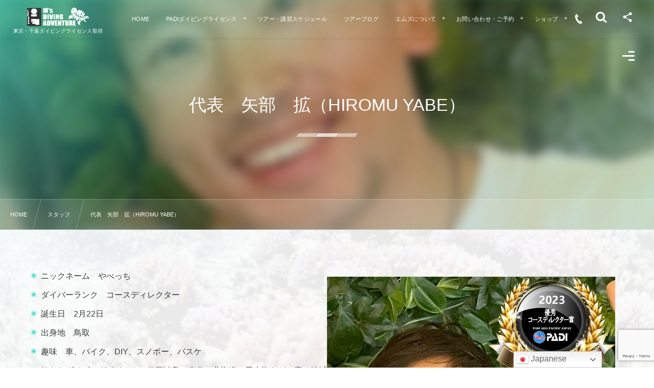

--- FILE ---
content_type: text/html; charset=UTF-8
request_url: https://msdiving.jp/1hiromuyabe/
body_size: 33772
content:
<!DOCTYPE html><html lang="ja"><head prefix="og: http://ogp.me/ns# fb: http://ogp.me/ns/fb# article: http://ogp.me/ns/article#"><meta charset="utf-8" /><meta name="viewport" content="width=device-width,initial-scale=1,minimum-scale=1,user-scalable=yes" /><meta name="description" content="ニックネーム　やべっち ダイバーランク　コースディレクター 誕生日　2月22日 出身地　鳥取 趣味　車、バイク、DIY、スノボー、バスケ 好きなダイビングポイント　伊豆諸島、東北、北海道、日本海などの寒い地域 好きな生き物　マニアックな魚、レア物 お客様へ レクリエーショナルダイビングはもちろん、テクニカルダイビング分野のコースも随時開催、担当しております。アドベンチャー大好きな冒険マニアです。FUNダイビングのガイドではカメラ撮影や少しマニアックな生物ガイドはお任せください。 https://youtu.be/cHQwHlH78zw?si=K9WZc5FP3n_MuHIJ https://y..." /><meta property="og:title" content="代表　矢部　拡（HIROMU YABE）" /><meta property="og:type" content="article" /><meta property="og:url" content="https://msdiving.jp/1hiromuyabe/" /><meta property="og:image" content="https://msdiving.jp/wp-content/uploads/2024/01/hiromu_staff.png" /><meta property="og:image:width" content="564" /><meta property="og:image:height" content="752" /><meta property="og:description" content="ニックネーム　やべっち ダイバーランク　コースディレクター 誕生日　2月22日 出身地　鳥取 趣味　車、バイク、DIY、スノボー、バスケ 好きなダイビングポイント　伊豆諸島、東北、北海道、日本海などの寒い地域 好きな生き物　マニアックな魚、レア物 お客様へ レクリエーショナルダイビングはもちろん、テクニカルダイビング分野のコースも随時開催、担当しております。アドベンチャー大好きな冒険マニアです。FUNダイビングのガイドではカメラ撮影や少しマニアックな生物ガイドはお任せください。 https://youtu.be/cHQwHlH78zw?si=K9WZc5FP3n_MuHIJ https://y..." /><meta property="og:site_name" content="M&#039;s Diving Adventure" /><link rel="canonical" href="https://msdiving.jp/1hiromuyabe/" /><title>代表　矢部　拡（HIROMU YABE）  |  東京・千葉でダイビングライセンス取得なら</title>
<meta name='robots' content='max-image-preview:large' />
<link rel="dns-prefetch" href="//connect.facebook.net" /><link rel="dns-prefetch" href="//secure.gravatar.com" /><link rel="dns-prefetch" href="//api.pinterest.com" /><link rel="dns-prefetch" href="//jsoon.digitiminimi.com" /><link rel="dns-prefetch" href="//b.hatena.ne.jp" /><link rel="dns-prefetch" href="//platform.twitter.com" /><meta http-equiv="Last-Modified" content="Sat, 01 Jun. 2024 15:47:07 +0900" /><link rel="pingback" href="https://msdiving.jp/xmlrpc.php" /><link rel='dns-prefetch' href='//webfonts.sakura.ne.jp' />
<link rel='dns-prefetch' href='//ajax.googleapis.com' />
<link rel='dns-prefetch' href='//maxcdn.bootstrapcdn.com' />
<link rel="alternate" type="application/rss+xml" title="M&#039;s Diving Adventure &raquo; フィード" href="https://msdiving.jp/feed/" />
<link rel="alternate" type="application/rss+xml" title="M&#039;s Diving Adventure &raquo; コメントフィード" href="https://msdiving.jp/comments/feed/" />
<link rel="alternate" type="application/rss+xml" title="M&#039;s Diving Adventure &raquo; 代表　矢部　拡（HIROMU YABE） のコメントのフィード" href="https://msdiving.jp/1hiromuyabe/feed/" />
<link rel="alternate" title="oEmbed (JSON)" type="application/json+oembed" href="https://msdiving.jp/wp-json/oembed/1.0/embed?url=https%3A%2F%2Fmsdiving.jp%2F1hiromuyabe%2F" />
<link rel="alternate" title="oEmbed (XML)" type="text/xml+oembed" href="https://msdiving.jp/wp-json/oembed/1.0/embed?url=https%3A%2F%2Fmsdiving.jp%2F1hiromuyabe%2F&#038;format=xml" />
<style id='wp-img-auto-sizes-contain-inline-css' type='text/css'>
img:is([sizes=auto i],[sizes^="auto," i]){contain-intrinsic-size:3000px 1500px}
/*# sourceURL=wp-img-auto-sizes-contain-inline-css */
</style>
<link rel="preload" as="style" onload="this.onload=null;this.rel='stylesheet'" id='qligg-swiper-css' href='https://msdiving.jp/wp-content/plugins/insta-gallery/assets/frontend/swiper/swiper.min.css?ver=4.3.6' type='text/css' media='all' />
<link rel="preload" as="style" onload="this.onload=null;this.rel='stylesheet'" id='qligg-frontend-css' href='https://msdiving.jp/wp-content/plugins/insta-gallery/build/frontend/css/style.css?ver=4.3.6' type='text/css' media='all' />
<style id='wp-block-heading-inline-css' type='text/css'>
h1:where(.wp-block-heading).has-background,h2:where(.wp-block-heading).has-background,h3:where(.wp-block-heading).has-background,h4:where(.wp-block-heading).has-background,h5:where(.wp-block-heading).has-background,h6:where(.wp-block-heading).has-background{padding:1.25em 2.375em}h1.has-text-align-left[style*=writing-mode]:where([style*=vertical-lr]),h1.has-text-align-right[style*=writing-mode]:where([style*=vertical-rl]),h2.has-text-align-left[style*=writing-mode]:where([style*=vertical-lr]),h2.has-text-align-right[style*=writing-mode]:where([style*=vertical-rl]),h3.has-text-align-left[style*=writing-mode]:where([style*=vertical-lr]),h3.has-text-align-right[style*=writing-mode]:where([style*=vertical-rl]),h4.has-text-align-left[style*=writing-mode]:where([style*=vertical-lr]),h4.has-text-align-right[style*=writing-mode]:where([style*=vertical-rl]),h5.has-text-align-left[style*=writing-mode]:where([style*=vertical-lr]),h5.has-text-align-right[style*=writing-mode]:where([style*=vertical-rl]),h6.has-text-align-left[style*=writing-mode]:where([style*=vertical-lr]),h6.has-text-align-right[style*=writing-mode]:where([style*=vertical-rl]){rotate:180deg}
/*# sourceURL=https://msdiving.jp/wp-includes/blocks/heading/style.min.css */
</style>
<style id='wp-block-paragraph-inline-css' type='text/css'>
.is-small-text{font-size:.875em}.is-regular-text{font-size:1em}.is-large-text{font-size:2.25em}.is-larger-text{font-size:3em}.has-drop-cap:not(:focus):first-letter{float:left;font-size:8.4em;font-style:normal;font-weight:100;line-height:.68;margin:.05em .1em 0 0;text-transform:uppercase}body.rtl .has-drop-cap:not(:focus):first-letter{float:none;margin-left:.1em}p.has-drop-cap.has-background{overflow:hidden}:root :where(p.has-background){padding:1.25em 2.375em}:where(p.has-text-color:not(.has-link-color)) a{color:inherit}p.has-text-align-left[style*="writing-mode:vertical-lr"],p.has-text-align-right[style*="writing-mode:vertical-rl"]{rotate:180deg}
/*# sourceURL=https://msdiving.jp/wp-includes/blocks/paragraph/style.min.css */
</style>
<link rel="preload" as="style" onload="this.onload=null;this.rel='stylesheet'" id='sbr_styles-css' href='https://msdiving.jp/wp-content/plugins/reviews-feed/assets/css/sbr-styles.css?ver=1.2.0' type='text/css' media='all' />
<link rel="preload" as="style" onload="this.onload=null;this.rel='stylesheet'" id='sbi_styles-css' href='https://msdiving.jp/wp-content/plugins/instagram-feed/css/sbi-styles.min.css?ver=6.6.1' type='text/css' media='all' />
<style id='wp-block-library-inline-css' type='text/css'>
:root{--wp-block-synced-color:#7a00df;--wp-block-synced-color--rgb:122,0,223;--wp-bound-block-color:var(--wp-block-synced-color);--wp-editor-canvas-background:#ddd;--wp-admin-theme-color:#007cba;--wp-admin-theme-color--rgb:0,124,186;--wp-admin-theme-color-darker-10:#006ba1;--wp-admin-theme-color-darker-10--rgb:0,107,160.5;--wp-admin-theme-color-darker-20:#005a87;--wp-admin-theme-color-darker-20--rgb:0,90,135;--wp-admin-border-width-focus:2px}@media (min-resolution:192dpi){:root{--wp-admin-border-width-focus:1.5px}}.wp-element-button{cursor:pointer}:root .has-very-light-gray-background-color{background-color:#eee}:root .has-very-dark-gray-background-color{background-color:#313131}:root .has-very-light-gray-color{color:#eee}:root .has-very-dark-gray-color{color:#313131}:root .has-vivid-green-cyan-to-vivid-cyan-blue-gradient-background{background:linear-gradient(135deg,#00d084,#0693e3)}:root .has-purple-crush-gradient-background{background:linear-gradient(135deg,#34e2e4,#4721fb 50%,#ab1dfe)}:root .has-hazy-dawn-gradient-background{background:linear-gradient(135deg,#faaca8,#dad0ec)}:root .has-subdued-olive-gradient-background{background:linear-gradient(135deg,#fafae1,#67a671)}:root .has-atomic-cream-gradient-background{background:linear-gradient(135deg,#fdd79a,#004a59)}:root .has-nightshade-gradient-background{background:linear-gradient(135deg,#330968,#31cdcf)}:root .has-midnight-gradient-background{background:linear-gradient(135deg,#020381,#2874fc)}:root{--wp--preset--font-size--normal:16px;--wp--preset--font-size--huge:42px}.has-regular-font-size{font-size:1em}.has-larger-font-size{font-size:2.625em}.has-normal-font-size{font-size:var(--wp--preset--font-size--normal)}.has-huge-font-size{font-size:var(--wp--preset--font-size--huge)}.has-text-align-center{text-align:center}.has-text-align-left{text-align:left}.has-text-align-right{text-align:right}.has-fit-text{white-space:nowrap!important}#end-resizable-editor-section{display:none}.aligncenter{clear:both}.items-justified-left{justify-content:flex-start}.items-justified-center{justify-content:center}.items-justified-right{justify-content:flex-end}.items-justified-space-between{justify-content:space-between}.screen-reader-text{border:0;clip-path:inset(50%);height:1px;margin:-1px;overflow:hidden;padding:0;position:absolute;width:1px;word-wrap:normal!important}.screen-reader-text:focus{background-color:#ddd;clip-path:none;color:#444;display:block;font-size:1em;height:auto;left:5px;line-height:normal;padding:15px 23px 14px;text-decoration:none;top:5px;width:auto;z-index:100000}html :where(.has-border-color){border-style:solid}html :where([style*=border-top-color]){border-top-style:solid}html :where([style*=border-right-color]){border-right-style:solid}html :where([style*=border-bottom-color]){border-bottom-style:solid}html :where([style*=border-left-color]){border-left-style:solid}html :where([style*=border-width]){border-style:solid}html :where([style*=border-top-width]){border-top-style:solid}html :where([style*=border-right-width]){border-right-style:solid}html :where([style*=border-bottom-width]){border-bottom-style:solid}html :where([style*=border-left-width]){border-left-style:solid}html :where(img[class*=wp-image-]){height:auto;max-width:100%}:where(figure){margin:0 0 1em}html :where(.is-position-sticky){--wp-admin--admin-bar--position-offset:var(--wp-admin--admin-bar--height,0px)}@media screen and (max-width:600px){html :where(.is-position-sticky){--wp-admin--admin-bar--position-offset:0px}}

/*# sourceURL=wp-block-library-inline-css */
</style><style id='wp-block-image-inline-css' type='text/css'>
.wp-block-image>a,.wp-block-image>figure>a{display:inline-block}.wp-block-image img{box-sizing:border-box;height:auto;max-width:100%;vertical-align:bottom}@media not (prefers-reduced-motion){.wp-block-image img.hide{visibility:hidden}.wp-block-image img.show{animation:show-content-image .4s}}.wp-block-image[style*=border-radius] img,.wp-block-image[style*=border-radius]>a{border-radius:inherit}.wp-block-image.has-custom-border img{box-sizing:border-box}.wp-block-image.aligncenter{text-align:center}.wp-block-image.alignfull>a,.wp-block-image.alignwide>a{width:100%}.wp-block-image.alignfull img,.wp-block-image.alignwide img{height:auto;width:100%}.wp-block-image .aligncenter,.wp-block-image .alignleft,.wp-block-image .alignright,.wp-block-image.aligncenter,.wp-block-image.alignleft,.wp-block-image.alignright{display:table}.wp-block-image .aligncenter>figcaption,.wp-block-image .alignleft>figcaption,.wp-block-image .alignright>figcaption,.wp-block-image.aligncenter>figcaption,.wp-block-image.alignleft>figcaption,.wp-block-image.alignright>figcaption{caption-side:bottom;display:table-caption}.wp-block-image .alignleft{float:left;margin:.5em 1em .5em 0}.wp-block-image .alignright{float:right;margin:.5em 0 .5em 1em}.wp-block-image .aligncenter{margin-left:auto;margin-right:auto}.wp-block-image :where(figcaption){margin-bottom:1em;margin-top:.5em}.wp-block-image.is-style-circle-mask img{border-radius:9999px}@supports ((-webkit-mask-image:none) or (mask-image:none)) or (-webkit-mask-image:none){.wp-block-image.is-style-circle-mask img{border-radius:0;-webkit-mask-image:url('data:image/svg+xml;utf8,<svg viewBox="0 0 100 100" xmlns="http://www.w3.org/2000/svg"><circle cx="50" cy="50" r="50"/></svg>');mask-image:url('data:image/svg+xml;utf8,<svg viewBox="0 0 100 100" xmlns="http://www.w3.org/2000/svg"><circle cx="50" cy="50" r="50"/></svg>');mask-mode:alpha;-webkit-mask-position:center;mask-position:center;-webkit-mask-repeat:no-repeat;mask-repeat:no-repeat;-webkit-mask-size:contain;mask-size:contain}}:root :where(.wp-block-image.is-style-rounded img,.wp-block-image .is-style-rounded img){border-radius:9999px}.wp-block-image figure{margin:0}.wp-lightbox-container{display:flex;flex-direction:column;position:relative}.wp-lightbox-container img{cursor:zoom-in}.wp-lightbox-container img:hover+button{opacity:1}.wp-lightbox-container button{align-items:center;backdrop-filter:blur(16px) saturate(180%);background-color:#5a5a5a40;border:none;border-radius:4px;cursor:zoom-in;display:flex;height:20px;justify-content:center;opacity:0;padding:0;position:absolute;right:16px;text-align:center;top:16px;width:20px;z-index:100}@media not (prefers-reduced-motion){.wp-lightbox-container button{transition:opacity .2s ease}}.wp-lightbox-container button:focus-visible{outline:3px auto #5a5a5a40;outline:3px auto -webkit-focus-ring-color;outline-offset:3px}.wp-lightbox-container button:hover{cursor:pointer;opacity:1}.wp-lightbox-container button:focus{opacity:1}.wp-lightbox-container button:focus,.wp-lightbox-container button:hover,.wp-lightbox-container button:not(:hover):not(:active):not(.has-background){background-color:#5a5a5a40;border:none}.wp-lightbox-overlay{box-sizing:border-box;cursor:zoom-out;height:100vh;left:0;overflow:hidden;position:fixed;top:0;visibility:hidden;width:100%;z-index:100000}.wp-lightbox-overlay .close-button{align-items:center;cursor:pointer;display:flex;justify-content:center;min-height:40px;min-width:40px;padding:0;position:absolute;right:calc(env(safe-area-inset-right) + 16px);top:calc(env(safe-area-inset-top) + 16px);z-index:5000000}.wp-lightbox-overlay .close-button:focus,.wp-lightbox-overlay .close-button:hover,.wp-lightbox-overlay .close-button:not(:hover):not(:active):not(.has-background){background:none;border:none}.wp-lightbox-overlay .lightbox-image-container{height:var(--wp--lightbox-container-height);left:50%;overflow:hidden;position:absolute;top:50%;transform:translate(-50%,-50%);transform-origin:top left;width:var(--wp--lightbox-container-width);z-index:9999999999}.wp-lightbox-overlay .wp-block-image{align-items:center;box-sizing:border-box;display:flex;height:100%;justify-content:center;margin:0;position:relative;transform-origin:0 0;width:100%;z-index:3000000}.wp-lightbox-overlay .wp-block-image img{height:var(--wp--lightbox-image-height);min-height:var(--wp--lightbox-image-height);min-width:var(--wp--lightbox-image-width);width:var(--wp--lightbox-image-width)}.wp-lightbox-overlay .wp-block-image figcaption{display:none}.wp-lightbox-overlay button{background:none;border:none}.wp-lightbox-overlay .scrim{background-color:#fff;height:100%;opacity:.9;position:absolute;width:100%;z-index:2000000}.wp-lightbox-overlay.active{visibility:visible}@media not (prefers-reduced-motion){.wp-lightbox-overlay.active{animation:turn-on-visibility .25s both}.wp-lightbox-overlay.active img{animation:turn-on-visibility .35s both}.wp-lightbox-overlay.show-closing-animation:not(.active){animation:turn-off-visibility .35s both}.wp-lightbox-overlay.show-closing-animation:not(.active) img{animation:turn-off-visibility .25s both}.wp-lightbox-overlay.zoom.active{animation:none;opacity:1;visibility:visible}.wp-lightbox-overlay.zoom.active .lightbox-image-container{animation:lightbox-zoom-in .4s}.wp-lightbox-overlay.zoom.active .lightbox-image-container img{animation:none}.wp-lightbox-overlay.zoom.active .scrim{animation:turn-on-visibility .4s forwards}.wp-lightbox-overlay.zoom.show-closing-animation:not(.active){animation:none}.wp-lightbox-overlay.zoom.show-closing-animation:not(.active) .lightbox-image-container{animation:lightbox-zoom-out .4s}.wp-lightbox-overlay.zoom.show-closing-animation:not(.active) .lightbox-image-container img{animation:none}.wp-lightbox-overlay.zoom.show-closing-animation:not(.active) .scrim{animation:turn-off-visibility .4s forwards}}@keyframes show-content-image{0%{visibility:hidden}99%{visibility:hidden}to{visibility:visible}}@keyframes turn-on-visibility{0%{opacity:0}to{opacity:1}}@keyframes turn-off-visibility{0%{opacity:1;visibility:visible}99%{opacity:0;visibility:visible}to{opacity:0;visibility:hidden}}@keyframes lightbox-zoom-in{0%{transform:translate(calc((-100vw + var(--wp--lightbox-scrollbar-width))/2 + var(--wp--lightbox-initial-left-position)),calc(-50vh + var(--wp--lightbox-initial-top-position))) scale(var(--wp--lightbox-scale))}to{transform:translate(-50%,-50%) scale(1)}}@keyframes lightbox-zoom-out{0%{transform:translate(-50%,-50%) scale(1);visibility:visible}99%{visibility:visible}to{transform:translate(calc((-100vw + var(--wp--lightbox-scrollbar-width))/2 + var(--wp--lightbox-initial-left-position)),calc(-50vh + var(--wp--lightbox-initial-top-position))) scale(var(--wp--lightbox-scale));visibility:hidden}}
/*# sourceURL=https://msdiving.jp/wp-includes/blocks/image/style.min.css */
</style>
<style id='wp-block-list-inline-css' type='text/css'>
ol,ul{box-sizing:border-box}:root :where(.wp-block-list.has-background){padding:1.25em 2.375em}
/*# sourceURL=https://msdiving.jp/wp-includes/blocks/list/style.min.css */
</style>
<style id='wp-block-columns-inline-css' type='text/css'>
.wp-block-columns{box-sizing:border-box;display:flex;flex-wrap:wrap!important}@media (min-width:782px){.wp-block-columns{flex-wrap:nowrap!important}}.wp-block-columns{align-items:normal!important}.wp-block-columns.are-vertically-aligned-top{align-items:flex-start}.wp-block-columns.are-vertically-aligned-center{align-items:center}.wp-block-columns.are-vertically-aligned-bottom{align-items:flex-end}@media (max-width:781px){.wp-block-columns:not(.is-not-stacked-on-mobile)>.wp-block-column{flex-basis:100%!important}}@media (min-width:782px){.wp-block-columns:not(.is-not-stacked-on-mobile)>.wp-block-column{flex-basis:0;flex-grow:1}.wp-block-columns:not(.is-not-stacked-on-mobile)>.wp-block-column[style*=flex-basis]{flex-grow:0}}.wp-block-columns.is-not-stacked-on-mobile{flex-wrap:nowrap!important}.wp-block-columns.is-not-stacked-on-mobile>.wp-block-column{flex-basis:0;flex-grow:1}.wp-block-columns.is-not-stacked-on-mobile>.wp-block-column[style*=flex-basis]{flex-grow:0}:where(.wp-block-columns){margin-bottom:1.75em}:where(.wp-block-columns.has-background){padding:1.25em 2.375em}.wp-block-column{flex-grow:1;min-width:0;overflow-wrap:break-word;word-break:break-word}.wp-block-column.is-vertically-aligned-top{align-self:flex-start}.wp-block-column.is-vertically-aligned-center{align-self:center}.wp-block-column.is-vertically-aligned-bottom{align-self:flex-end}.wp-block-column.is-vertically-aligned-stretch{align-self:stretch}.wp-block-column.is-vertically-aligned-bottom,.wp-block-column.is-vertically-aligned-center,.wp-block-column.is-vertically-aligned-top{width:100%}
/*# sourceURL=https://msdiving.jp/wp-includes/blocks/columns/style.min.css */
</style>
<style id='wp-block-embed-inline-css' type='text/css'>
.wp-block-embed.alignleft,.wp-block-embed.alignright,.wp-block[data-align=left]>[data-type="core/embed"],.wp-block[data-align=right]>[data-type="core/embed"]{max-width:360px;width:100%}.wp-block-embed.alignleft .wp-block-embed__wrapper,.wp-block-embed.alignright .wp-block-embed__wrapper,.wp-block[data-align=left]>[data-type="core/embed"] .wp-block-embed__wrapper,.wp-block[data-align=right]>[data-type="core/embed"] .wp-block-embed__wrapper{min-width:280px}.wp-block-cover .wp-block-embed{min-height:240px;min-width:320px}.wp-block-embed{overflow-wrap:break-word}.wp-block-embed :where(figcaption){margin-bottom:1em;margin-top:.5em}.wp-block-embed iframe{max-width:100%}.wp-block-embed__wrapper{position:relative}.wp-embed-responsive .wp-has-aspect-ratio .wp-block-embed__wrapper:before{content:"";display:block;padding-top:50%}.wp-embed-responsive .wp-has-aspect-ratio iframe{bottom:0;height:100%;left:0;position:absolute;right:0;top:0;width:100%}.wp-embed-responsive .wp-embed-aspect-21-9 .wp-block-embed__wrapper:before{padding-top:42.85%}.wp-embed-responsive .wp-embed-aspect-18-9 .wp-block-embed__wrapper:before{padding-top:50%}.wp-embed-responsive .wp-embed-aspect-16-9 .wp-block-embed__wrapper:before{padding-top:56.25%}.wp-embed-responsive .wp-embed-aspect-4-3 .wp-block-embed__wrapper:before{padding-top:75%}.wp-embed-responsive .wp-embed-aspect-1-1 .wp-block-embed__wrapper:before{padding-top:100%}.wp-embed-responsive .wp-embed-aspect-9-16 .wp-block-embed__wrapper:before{padding-top:177.77%}.wp-embed-responsive .wp-embed-aspect-1-2 .wp-block-embed__wrapper:before{padding-top:200%}
/*# sourceURL=https://msdiving.jp/wp-includes/blocks/embed/style.min.css */
</style>
<style id='wp-block-separator-inline-css' type='text/css'>
@charset "UTF-8";.wp-block-separator{border:none;border-top:2px solid}:root :where(.wp-block-separator.is-style-dots){height:auto;line-height:1;text-align:center}:root :where(.wp-block-separator.is-style-dots):before{color:currentColor;content:"···";font-family:serif;font-size:1.5em;letter-spacing:2em;padding-left:2em}.wp-block-separator.is-style-dots{background:none!important;border:none!important}
/*# sourceURL=https://msdiving.jp/wp-includes/blocks/separator/style.min.css */
</style>
<link rel="preload" as="style" onload="this.onload=null;this.rel='stylesheet'" id='buttons-css' href='https://msdiving.jp/wp-includes/css/buttons.min.css?ver=6.9' type='text/css' media='all' />
<link rel="preload" as="style" onload="this.onload=null;this.rel='stylesheet'" id='dashicons-css' href='https://msdiving.jp/wp-includes/css/dashicons.min.css?ver=6.9' type='text/css' media='all' />
<link rel="preload" as="style" onload="this.onload=null;this.rel='stylesheet'" id='mediaelement-css' href='https://msdiving.jp/wp-includes/js/mediaelement/mediaelementplayer-legacy.min.css?ver=4.2.17' type='text/css' media='all' />
<link rel="preload" as="style" onload="this.onload=null;this.rel='stylesheet'" id='wp-mediaelement-css' href='https://msdiving.jp/wp-includes/js/mediaelement/wp-mediaelement.min.css?ver=6.9' type='text/css' media='all' />
<link rel="preload" as="style" onload="this.onload=null;this.rel='stylesheet'" id='media-views-css' href='https://msdiving.jp/wp-includes/css/media-views.min.css?ver=6.9' type='text/css' media='all' />
<link rel="preload" as="style" onload="this.onload=null;this.rel='stylesheet'" id='wp-components-css' href='https://msdiving.jp/wp-includes/css/dist/components/style.min.css?ver=6.9' type='text/css' media='all' />
<link rel="preload" as="style" onload="this.onload=null;this.rel='stylesheet'" id='wp-preferences-css' href='https://msdiving.jp/wp-includes/css/dist/preferences/style.min.css?ver=6.9' type='text/css' media='all' />
<link rel="preload" as="style" onload="this.onload=null;this.rel='stylesheet'" id='wp-block-editor-css' href='https://msdiving.jp/wp-includes/css/dist/block-editor/style.min.css?ver=6.9' type='text/css' media='all' />
<link rel="preload" as="style" onload="this.onload=null;this.rel='stylesheet'" id='wp-reusable-blocks-css' href='https://msdiving.jp/wp-includes/css/dist/reusable-blocks/style.min.css?ver=6.9' type='text/css' media='all' />
<link rel="preload" as="style" onload="this.onload=null;this.rel='stylesheet'" id='wp-patterns-css' href='https://msdiving.jp/wp-includes/css/dist/patterns/style.min.css?ver=6.9' type='text/css' media='all' />
<link rel="preload" as="style" onload="this.onload=null;this.rel='stylesheet'" id='wp-editor-css' href='https://msdiving.jp/wp-includes/css/dist/editor/style.min.css?ver=6.9' type='text/css' media='all' />
<link rel="preload" as="style" onload="this.onload=null;this.rel='stylesheet'" id='qligg-backend-css' href='https://msdiving.jp/wp-content/plugins/insta-gallery/build/backend/css/style.css?ver=4.3.6' type='text/css' media='all' />
<link rel="preload" as="style" onload="this.onload=null;this.rel='stylesheet'" id='wc-blocks-style-css' href='https://msdiving.jp/wp-content/plugins/woocommerce/assets/client/blocks/wc-blocks.css?ver=wc-10.4.3' type='text/css' media='all' />
<style id='global-styles-inline-css' type='text/css'>
:root{--wp--preset--aspect-ratio--square: 1;--wp--preset--aspect-ratio--4-3: 4/3;--wp--preset--aspect-ratio--3-4: 3/4;--wp--preset--aspect-ratio--3-2: 3/2;--wp--preset--aspect-ratio--2-3: 2/3;--wp--preset--aspect-ratio--16-9: 16/9;--wp--preset--aspect-ratio--9-16: 9/16;--wp--preset--color--black: #000000;--wp--preset--color--cyan-bluish-gray: #abb8c3;--wp--preset--color--white: #ffffff;--wp--preset--color--pale-pink: #f78da7;--wp--preset--color--vivid-red: #cf2e2e;--wp--preset--color--luminous-vivid-orange: #ff6900;--wp--preset--color--luminous-vivid-amber: #fcb900;--wp--preset--color--light-green-cyan: #7bdcb5;--wp--preset--color--vivid-green-cyan: #00d084;--wp--preset--color--pale-cyan-blue: #8ed1fc;--wp--preset--color--vivid-cyan-blue: #0693e3;--wp--preset--color--vivid-purple: #9b51e0;--wp--preset--gradient--vivid-cyan-blue-to-vivid-purple: linear-gradient(135deg,rgb(6,147,227) 0%,rgb(155,81,224) 100%);--wp--preset--gradient--light-green-cyan-to-vivid-green-cyan: linear-gradient(135deg,rgb(122,220,180) 0%,rgb(0,208,130) 100%);--wp--preset--gradient--luminous-vivid-amber-to-luminous-vivid-orange: linear-gradient(135deg,rgb(252,185,0) 0%,rgb(255,105,0) 100%);--wp--preset--gradient--luminous-vivid-orange-to-vivid-red: linear-gradient(135deg,rgb(255,105,0) 0%,rgb(207,46,46) 100%);--wp--preset--gradient--very-light-gray-to-cyan-bluish-gray: linear-gradient(135deg,rgb(238,238,238) 0%,rgb(169,184,195) 100%);--wp--preset--gradient--cool-to-warm-spectrum: linear-gradient(135deg,rgb(74,234,220) 0%,rgb(151,120,209) 20%,rgb(207,42,186) 40%,rgb(238,44,130) 60%,rgb(251,105,98) 80%,rgb(254,248,76) 100%);--wp--preset--gradient--blush-light-purple: linear-gradient(135deg,rgb(255,206,236) 0%,rgb(152,150,240) 100%);--wp--preset--gradient--blush-bordeaux: linear-gradient(135deg,rgb(254,205,165) 0%,rgb(254,45,45) 50%,rgb(107,0,62) 100%);--wp--preset--gradient--luminous-dusk: linear-gradient(135deg,rgb(255,203,112) 0%,rgb(199,81,192) 50%,rgb(65,88,208) 100%);--wp--preset--gradient--pale-ocean: linear-gradient(135deg,rgb(255,245,203) 0%,rgb(182,227,212) 50%,rgb(51,167,181) 100%);--wp--preset--gradient--electric-grass: linear-gradient(135deg,rgb(202,248,128) 0%,rgb(113,206,126) 100%);--wp--preset--gradient--midnight: linear-gradient(135deg,rgb(2,3,129) 0%,rgb(40,116,252) 100%);--wp--preset--font-size--small: 13px;--wp--preset--font-size--medium: 20px;--wp--preset--font-size--large: 36px;--wp--preset--font-size--x-large: 42px;--wp--preset--spacing--20: 0.44rem;--wp--preset--spacing--30: 0.67rem;--wp--preset--spacing--40: 1rem;--wp--preset--spacing--50: 1.5rem;--wp--preset--spacing--60: 2.25rem;--wp--preset--spacing--70: 3.38rem;--wp--preset--spacing--80: 5.06rem;--wp--preset--shadow--natural: 6px 6px 9px rgba(0, 0, 0, 0.2);--wp--preset--shadow--deep: 12px 12px 50px rgba(0, 0, 0, 0.4);--wp--preset--shadow--sharp: 6px 6px 0px rgba(0, 0, 0, 0.2);--wp--preset--shadow--outlined: 6px 6px 0px -3px rgb(255, 255, 255), 6px 6px rgb(0, 0, 0);--wp--preset--shadow--crisp: 6px 6px 0px rgb(0, 0, 0);}:where(.is-layout-flex){gap: 0.5em;}:where(.is-layout-grid){gap: 0.5em;}body .is-layout-flex{display: flex;}.is-layout-flex{flex-wrap: wrap;align-items: center;}.is-layout-flex > :is(*, div){margin: 0;}body .is-layout-grid{display: grid;}.is-layout-grid > :is(*, div){margin: 0;}:where(.wp-block-columns.is-layout-flex){gap: 2em;}:where(.wp-block-columns.is-layout-grid){gap: 2em;}:where(.wp-block-post-template.is-layout-flex){gap: 1.25em;}:where(.wp-block-post-template.is-layout-grid){gap: 1.25em;}.has-black-color{color: var(--wp--preset--color--black) !important;}.has-cyan-bluish-gray-color{color: var(--wp--preset--color--cyan-bluish-gray) !important;}.has-white-color{color: var(--wp--preset--color--white) !important;}.has-pale-pink-color{color: var(--wp--preset--color--pale-pink) !important;}.has-vivid-red-color{color: var(--wp--preset--color--vivid-red) !important;}.has-luminous-vivid-orange-color{color: var(--wp--preset--color--luminous-vivid-orange) !important;}.has-luminous-vivid-amber-color{color: var(--wp--preset--color--luminous-vivid-amber) !important;}.has-light-green-cyan-color{color: var(--wp--preset--color--light-green-cyan) !important;}.has-vivid-green-cyan-color{color: var(--wp--preset--color--vivid-green-cyan) !important;}.has-pale-cyan-blue-color{color: var(--wp--preset--color--pale-cyan-blue) !important;}.has-vivid-cyan-blue-color{color: var(--wp--preset--color--vivid-cyan-blue) !important;}.has-vivid-purple-color{color: var(--wp--preset--color--vivid-purple) !important;}.has-black-background-color{background-color: var(--wp--preset--color--black) !important;}.has-cyan-bluish-gray-background-color{background-color: var(--wp--preset--color--cyan-bluish-gray) !important;}.has-white-background-color{background-color: var(--wp--preset--color--white) !important;}.has-pale-pink-background-color{background-color: var(--wp--preset--color--pale-pink) !important;}.has-vivid-red-background-color{background-color: var(--wp--preset--color--vivid-red) !important;}.has-luminous-vivid-orange-background-color{background-color: var(--wp--preset--color--luminous-vivid-orange) !important;}.has-luminous-vivid-amber-background-color{background-color: var(--wp--preset--color--luminous-vivid-amber) !important;}.has-light-green-cyan-background-color{background-color: var(--wp--preset--color--light-green-cyan) !important;}.has-vivid-green-cyan-background-color{background-color: var(--wp--preset--color--vivid-green-cyan) !important;}.has-pale-cyan-blue-background-color{background-color: var(--wp--preset--color--pale-cyan-blue) !important;}.has-vivid-cyan-blue-background-color{background-color: var(--wp--preset--color--vivid-cyan-blue) !important;}.has-vivid-purple-background-color{background-color: var(--wp--preset--color--vivid-purple) !important;}.has-black-border-color{border-color: var(--wp--preset--color--black) !important;}.has-cyan-bluish-gray-border-color{border-color: var(--wp--preset--color--cyan-bluish-gray) !important;}.has-white-border-color{border-color: var(--wp--preset--color--white) !important;}.has-pale-pink-border-color{border-color: var(--wp--preset--color--pale-pink) !important;}.has-vivid-red-border-color{border-color: var(--wp--preset--color--vivid-red) !important;}.has-luminous-vivid-orange-border-color{border-color: var(--wp--preset--color--luminous-vivid-orange) !important;}.has-luminous-vivid-amber-border-color{border-color: var(--wp--preset--color--luminous-vivid-amber) !important;}.has-light-green-cyan-border-color{border-color: var(--wp--preset--color--light-green-cyan) !important;}.has-vivid-green-cyan-border-color{border-color: var(--wp--preset--color--vivid-green-cyan) !important;}.has-pale-cyan-blue-border-color{border-color: var(--wp--preset--color--pale-cyan-blue) !important;}.has-vivid-cyan-blue-border-color{border-color: var(--wp--preset--color--vivid-cyan-blue) !important;}.has-vivid-purple-border-color{border-color: var(--wp--preset--color--vivid-purple) !important;}.has-vivid-cyan-blue-to-vivid-purple-gradient-background{background: var(--wp--preset--gradient--vivid-cyan-blue-to-vivid-purple) !important;}.has-light-green-cyan-to-vivid-green-cyan-gradient-background{background: var(--wp--preset--gradient--light-green-cyan-to-vivid-green-cyan) !important;}.has-luminous-vivid-amber-to-luminous-vivid-orange-gradient-background{background: var(--wp--preset--gradient--luminous-vivid-amber-to-luminous-vivid-orange) !important;}.has-luminous-vivid-orange-to-vivid-red-gradient-background{background: var(--wp--preset--gradient--luminous-vivid-orange-to-vivid-red) !important;}.has-very-light-gray-to-cyan-bluish-gray-gradient-background{background: var(--wp--preset--gradient--very-light-gray-to-cyan-bluish-gray) !important;}.has-cool-to-warm-spectrum-gradient-background{background: var(--wp--preset--gradient--cool-to-warm-spectrum) !important;}.has-blush-light-purple-gradient-background{background: var(--wp--preset--gradient--blush-light-purple) !important;}.has-blush-bordeaux-gradient-background{background: var(--wp--preset--gradient--blush-bordeaux) !important;}.has-luminous-dusk-gradient-background{background: var(--wp--preset--gradient--luminous-dusk) !important;}.has-pale-ocean-gradient-background{background: var(--wp--preset--gradient--pale-ocean) !important;}.has-electric-grass-gradient-background{background: var(--wp--preset--gradient--electric-grass) !important;}.has-midnight-gradient-background{background: var(--wp--preset--gradient--midnight) !important;}.has-small-font-size{font-size: var(--wp--preset--font-size--small) !important;}.has-medium-font-size{font-size: var(--wp--preset--font-size--medium) !important;}.has-large-font-size{font-size: var(--wp--preset--font-size--large) !important;}.has-x-large-font-size{font-size: var(--wp--preset--font-size--x-large) !important;}
:where(.wp-block-columns.is-layout-flex){gap: 2em;}:where(.wp-block-columns.is-layout-grid){gap: 2em;}
/*# sourceURL=global-styles-inline-css */
</style>
<style id='core-block-supports-inline-css' type='text/css'>
.wp-container-core-columns-is-layout-9d6595d7{flex-wrap:nowrap;}
/*# sourceURL=core-block-supports-inline-css */
</style>

<style id='classic-theme-styles-inline-css' type='text/css'>
/*! This file is auto-generated */
.wp-block-button__link{color:#fff;background-color:#32373c;border-radius:9999px;box-shadow:none;text-decoration:none;padding:calc(.667em + 2px) calc(1.333em + 2px);font-size:1.125em}.wp-block-file__button{background:#32373c;color:#fff;text-decoration:none}
/*# sourceURL=/wp-includes/css/classic-themes.min.css */
</style>
<link rel="preload" as="style" onload="this.onload=null;this.rel='stylesheet'" id='ctf_styles-css' href='https://msdiving.jp/wp-content/plugins/custom-twitter-feeds/css/ctf-styles.min.css?ver=2.2.5' type='text/css' media='all' />
<link rel="preload" as="style" onload="this.onload=null;this.rel='stylesheet'" id='DSCF7-front-css-css' href='https://msdiving.jp/wp-content/plugins/digital-signature-for-contact-form-7/assets/css/front.css?ver=1.0.0' type='text/css' media='all' />
<link rel="preload" as="style" onload="this.onload=null;this.rel='stylesheet'" id='popb_admin_top_menu_styles_csm-css' href='https://msdiving.jp/wp-content/plugins/page-builder-add/styles/admin-csm-menu-styles.css?ver=6.9' type='text/css' media='all' />
<link rel="preload" as="style" onload="this.onload=null;this.rel='stylesheet'" id='widgetopts-styles-css' href='https://msdiving.jp/wp-content/plugins/widget-options/assets/css/widget-options.css?ver=4.0.6' type='text/css' media='all' />
<link rel="preload" as="style" onload="this.onload=null;this.rel='stylesheet'" id='woocommerce-layout-css' href='https://msdiving.jp/wp-content/plugins/woocommerce/assets/css/woocommerce-layout.css?ver=10.4.3' type='text/css' media='all' />
<link rel="preload" as="style" onload="this.onload=null;this.rel='stylesheet'" id='woocommerce-smallscreen-css' href='https://msdiving.jp/wp-content/plugins/woocommerce/assets/css/woocommerce-smallscreen.css?ver=10.4.3' type='text/css' media='only screen and (max-width: 768px)' />
<link rel="preload" as="style" onload="this.onload=null;this.rel='stylesheet'" id='woocommerce-general-css' href='https://msdiving.jp/wp-content/plugins/woocommerce/assets/css/woocommerce.css?ver=10.4.3' type='text/css' media='all' />
<style id='woocommerce-inline-inline-css' type='text/css'>
.woocommerce form .form-row .required { visibility: visible; }
/*# sourceURL=woocommerce-inline-inline-css */
</style>
<link rel="preload" as="style" onload="this.onload=null;this.rel='stylesheet'" id='cff-css' href='https://msdiving.jp/wp-content/plugins/custom-facebook-feed/assets/css/cff-style.min.css?ver=4.2.6' type='text/css' media='all' />
<link rel="preload" as="style" onload="this.onload=null;this.rel='stylesheet'" id='sb-font-awesome-css' href='https://maxcdn.bootstrapcdn.com/font-awesome/4.7.0/css/font-awesome.min.css?ver=6.9' type='text/css' media='all' />
<link rel="preload" as="style" onload="this.onload=null;this.rel='stylesheet'" id='dp-wp-block-library-css' href='https://msdiving.jp/wp-content/themes/dp-fresco/css/wp-blocks.css?ver=2.5.4.1' type='text/css' media='all' />
<link rel='stylesheet' id='digipress-css' href='https://msdiving.jp/wp-content/themes/dp-fresco/css/style.css?ver=20240321103232' type='text/css' media='all' />
<link rel="preload" as="style" onload="this.onload=null;this.rel='stylesheet'" id='wow-css' href='https://msdiving.jp/wp-content/themes/dp-fresco/css/animate.css?ver=2.5.4.1' type='text/css' media='all' />
<link rel='stylesheet' id='dp-visual-css' href='https://msdiving.jp/wp-content/uploads/digipress/fresco/css/visual-custom.css?ver=20240601061952' type='text/css' media='all' />
<script src="https://ajax.googleapis.com/ajax/libs/jquery/3.7.0/jquery.min.js" id="jquery-js"></script>
<script src="//webfonts.sakura.ne.jp/js/sakurav3.js?fadein=0&amp;ver=3.1.4" id="typesquare_std-js"></script>
<script src="https://msdiving.jp/wp-content/plugins/digital-signature-for-contact-form-7/assets/js/digital_signature_pad.js?ver=1.0.0" id="DSCF7-jquery-sign-js-js"></script>
<script src="https://msdiving.jp/wp-content/plugins/woocommerce/assets/js/jquery-blockui/jquery.blockUI.min.js?ver=2.7.0-wc.10.4.3" id="wc-jquery-blockui-js" defer="defer" data-wp-strategy="defer"></script>
<script id="wc-add-to-cart-js-extra">
/* <![CDATA[ */
var wc_add_to_cart_params = {"ajax_url":"/wp-admin/admin-ajax.php","wc_ajax_url":"/?wc-ajax=%%endpoint%%","i18n_view_cart":"\u304a\u8cb7\u3044\u7269\u30ab\u30b4\u3092\u8868\u793a","cart_url":"https://msdiving.jp/cart/","is_cart":"","cart_redirect_after_add":"no"};
//# sourceURL=wc-add-to-cart-js-extra
/* ]]> */
</script>
<script src="https://msdiving.jp/wp-content/plugins/woocommerce/assets/js/frontend/add-to-cart.min.js?ver=10.4.3" id="wc-add-to-cart-js" defer="defer" data-wp-strategy="defer"></script>
<script src="https://msdiving.jp/wp-content/plugins/woocommerce/assets/js/js-cookie/js.cookie.min.js?ver=2.1.4-wc.10.4.3" id="wc-js-cookie-js" defer="defer" data-wp-strategy="defer"></script>
<script id="woocommerce-js-extra">
/* <![CDATA[ */
var woocommerce_params = {"ajax_url":"/wp-admin/admin-ajax.php","wc_ajax_url":"/?wc-ajax=%%endpoint%%","i18n_password_show":"\u30d1\u30b9\u30ef\u30fc\u30c9\u3092\u8868\u793a","i18n_password_hide":"\u30d1\u30b9\u30ef\u30fc\u30c9\u3092\u96a0\u3059"};
//# sourceURL=woocommerce-js-extra
/* ]]> */
</script>
<script src="https://msdiving.jp/wp-content/plugins/woocommerce/assets/js/frontend/woocommerce.min.js?ver=10.4.3" id="woocommerce-js" defer="defer" data-wp-strategy="defer"></script>
<link rel="https://api.w.org/" href="https://msdiving.jp/wp-json/" /><link rel="alternate" title="JSON" type="application/json" href="https://msdiving.jp/wp-json/wp/v2/posts/51" /><link rel="EditURI" type="application/rsd+xml" title="RSD" href="https://msdiving.jp/xmlrpc.php?rsd" />
<link rel='shortlink' href='https://msdiving.jp/?p=51' />
	<noscript><style>.woocommerce-product-gallery{ opacity: 1 !important; }</style></noscript>
	<link rel="icon" href="https://msdiving.jp/wp-content/uploads/2024/01/favicon.gif" sizes="32x32" />
<link rel="icon" href="https://msdiving.jp/wp-content/uploads/2024/01/favicon.gif" sizes="192x192" />
<link rel="apple-touch-icon" href="https://msdiving.jp/wp-content/uploads/2024/01/favicon.gif" />
<meta name="msapplication-TileImage" content="https://msdiving.jp/wp-content/uploads/2024/01/favicon.gif" />
<!-- Google Tag Manager --><script>(function(w,d,s,l,i){w[l]=w[l]||[];w[l].push({'gtm.start':new Date().getTime(),event:'gtm.js'});var f=d.getElementsByTagName(s)[0],j=d.createElement(s),dl=l!='dataLayer'?'&l='+l:'';j.async=true;j.src='https://www.googletagmanager.com/gtm.js?id='+i+dl;f.parentNode.insertBefore(j,f);})(window,document,'script','dataLayer','GTM-5W486BPT');</script><!-- End Google Tag Manager --></head><body class="wp-singular post-template-default single single-post postid-51 single-format-standard wp-theme-dp-fresco wp-child-theme-MsDivingAdventure_theme main-body pc not-home theme-dp-fresco woocommerce-no-js" data-use-wow="true" data-ct-sns-cache="true" data-ct-sns-cache-time="86400000"><header id="header_bar" class="header_bar pc trpt"><div class="h_group"><h1 class="hd-title img wow fadeInRight" data-wow-delay="0.1s"><a href="https://msdiving.jp/" title="M&#039;s Diving Adventure"><img src="https://msdiving.jp/wp-content/uploads/2024/01/top_logo.png" alt="M&#039;s Diving Adventure" /></a></h1><h2 class="caption wow fadeInRight" data-wow-delay="0.1s">東京・千葉ダイビングライセンス取得</h2></div><div class="r_block wow fadeInRight" data-wow-delay="0.3s">
<nav id="global_menu_nav" class="global_menu_nav r_items has_chaser"><ul id="global_menu_ul" class="global_menu_ul has_chaser_ul no_pjax"><li id="menu-item-13" class="menu-item menu-item-type-custom menu-item-object-custom menu-item-home"><a href="https://msdiving.jp/" class="menu-link"><span class="menu-title">HOME</span></a></li>
<li id="menu-item-15" class="menu-item menu-item-type-custom menu-item-object-custom menu-item-has-children"><a class="menu-link"><span class="menu-title">PADIダイビングライセンス</span></a>
<ul class="sub-menu">
	<li id="menu-item-146" class="menu-item menu-item-type-post_type menu-item-object-page"><a href="https://msdiving.jp/owd/" class="menu-link"><span class="menu-title">PADIオープンウォーターダイバーコース</span></a></li>
	<li id="menu-item-153" class="menu-item menu-item-type-post_type menu-item-object-page"><a href="https://msdiving.jp/adv/" class="menu-link"><span class="menu-title">PADIアドベンチャーダイバーコース</span></a></li>
	<li id="menu-item-152" class="menu-item menu-item-type-post_type menu-item-object-page"><a href="https://msdiving.jp/aow/" class="menu-link"><span class="menu-title">PADIアドバンスドオープンウォーターダイバーコース</span></a></li>
	<li id="menu-item-158" class="menu-item menu-item-type-post_type menu-item-object-page"><a href="https://msdiving.jp/red/" class="menu-link"><span class="menu-title">PADIレスキューダイバーコース</span></a></li>
	<li id="menu-item-1515" class="menu-item menu-item-type-post_type menu-item-object-page"><a href="https://msdiving.jp/specialty-courese/" class="menu-link"><span class="menu-title">Specialty Courese</span></a></li>
	<li id="menu-item-161" class="menu-item menu-item-type-post_type menu-item-object-page"><a href="https://msdiving.jp/efr/" class="menu-link"><span class="menu-title">エマージェンシーファーストレスポンスコース</span></a></li>
	<li id="menu-item-300" class="menu-item menu-item-type-post_type menu-item-object-page"><a href="https://msdiving.jp/divemaster/" class="menu-link"><span class="menu-title">PADIダイブマスターコース</span></a></li>
	<li id="menu-item-306" class="menu-item menu-item-type-post_type menu-item-object-page"><a href="https://msdiving.jp/idc/" class="menu-link"><span class="menu-title">PADIインストラクター開発コース</span></a></li>
	<li id="menu-item-1103" class="menu-item menu-item-type-post_type menu-item-object-page"><a href="https://msdiving.jp/padi-technical-diving-tec40-tec45-tec50/" class="menu-link"><span class="menu-title">PADI Technical Diving (Tec40 / Tec45 / Tec50)</span></a></li>
</ul>
</li>
<li id="menu-item-16" class="menu-item menu-item-type-custom menu-item-object-custom"><a href="https://msdiving.jp/sche/" class="menu-link"><span class="menu-title">ツアー・講習スケジュール</span></a></li>
<li id="menu-item-123" class="menu-item menu-item-type-taxonomy menu-item-object-category has-mega-menu"><a href="https://msdiving.jp/category/tourblog/" class="menu-link"><span class="menu-title">ツアーブログ</span></a><div class="loop-section as-mega-menu"><ul class="loop-div"><li class="loop-article cat-flt5"><div class="loop-post-thumb"><a href="https://msdiving.jp/12-9%e7%81%ab%e4%bb%8a%e5%b9%b4%e6%9c%80%e5%be%8c%e3%81%ae%e7%81%ab%e6%9b%9c%e4%bc%9a%ef%bc%81/" class="thumb-link loop-bg black-bg"><figure class="loop-figure eyecatch" style="background-image:url('https://msdiving.jp/wp-content/uploads/2026/01/PC090106.jpg');"></figure><div class="loop-media-icon black-bg"><i class=" default"></i></div></a></div><div class="loop-article-content"><div class="loop-cell"><p class="loop-title as-mega-menu"><a href="https://msdiving.jp/12-9%e7%81%ab%e4%bb%8a%e5%b9%b4%e6%9c%80%e5%be%8c%e3%81%ae%e7%81%ab%e6%9b%9c%e4%bc%9a%ef%bc%81/" rel="bookmark" class="item-link">12/9(火)今年最後の火曜会！</a></p><div class="loop-share-num ct-shares" data-url="https://msdiving.jp/12-9%e7%81%ab%e4%bb%8a%e5%b9%b4%e6%9c%80%e5%be%8c%e3%81%ae%e7%81%ab%e6%9b%9c%e4%bc%9a%ef%bc%81/"><div class="meta-comment"><span class="share-icon"><i class="icon-comment"></i></span><span class="share-num">0</span></div></div></div></div></li><li class="loop-article cat-flt5"><div class="loop-post-thumb"><a href="https://msdiving.jp/12-20%e6%97%a5%e3%82%af%e3%83%aa%e3%82%b9%e3%83%9e%e3%82%b9%e3%83%91%e3%83%bc%e3%83%86%e3%82%a3%e3%83%bc%e3%83%84%e3%82%a2%e3%83%bc2025%ef%bc%81/" class="thumb-link loop-bg black-bg"><figure class="loop-figure eyecatch" style="background-image:url('https://msdiving.jp/wp-content/uploads/2026/01/img_3207-1253x940.jpg');"></figure><div class="loop-media-icon black-bg"><i class=" default"></i></div></a></div><div class="loop-article-content"><div class="loop-cell"><p class="loop-title as-mega-menu"><a href="https://msdiving.jp/12-20%e6%97%a5%e3%82%af%e3%83%aa%e3%82%b9%e3%83%9e%e3%82%b9%e3%83%91%e3%83%bc%e3%83%86%e3%82%a3%e3%83%bc%e3%83%84%e3%82%a2%e3%83%bc2025%ef%bc%81/" rel="bookmark" class="item-link">12/20(日)クリスマスパーティーツアー2025！</a></p><div class="loop-share-num ct-shares" data-url="https://msdiving.jp/12-20%e6%97%a5%e3%82%af%e3%83%aa%e3%82%b9%e3%83%9e%e3%82%b9%e3%83%91%e3%83%bc%e3%83%86%e3%82%a3%e3%83%bc%e3%83%84%e3%82%a2%e3%83%bc2025%ef%bc%81/"><div class="meta-comment"><span class="share-icon"><i class="icon-comment"></i></span><span class="share-num">0</span></div></div></div></div></li><li class="loop-article cat-flt5"><div class="loop-post-thumb"><a href="https://msdiving.jp/12-12-14%e6%84%9b%e5%8d%97%e3%83%84%e3%82%a2%e3%83%bc/" class="thumb-link loop-bg black-bg"><figure class="loop-figure eyecatch" style="background-image:url('https://msdiving.jp/wp-content/uploads/2025/12/img_3039-1253x940.jpg');"></figure><div class="loop-media-icon black-bg"><i class=" default"></i></div></a></div><div class="loop-article-content"><div class="loop-cell"><p class="loop-title as-mega-menu"><a href="https://msdiving.jp/12-12-14%e6%84%9b%e5%8d%97%e3%83%84%e3%82%a2%e3%83%bc/" rel="bookmark" class="item-link">12/12-14愛南ツアー</a></p><div class="loop-share-num ct-shares" data-url="https://msdiving.jp/12-12-14%e6%84%9b%e5%8d%97%e3%83%84%e3%82%a2%e3%83%bc/"><div class="meta-comment"><span class="share-icon"><i class="icon-comment"></i></span><span class="share-num">0</span></div></div></div></div></li><li class="loop-article cat-flt5"><div class="loop-post-thumb"><a href="https://msdiving.jp/11-11%e7%81%ab%e3%81%be%e3%81%95%e3%81%8b%e3%81%ae%e5%b9%b2%e7%89%a9%e5%ae%9a%e9%a3%9f-%e8%89%b8%ef%bd%80/" class="thumb-link loop-bg black-bg"><figure class="loop-figure eyecatch" style="background-image:url('https://msdiving.jp/wp-content/uploads/2025/11/img_2835-1253x940.jpg');"></figure><div class="loop-media-icon black-bg"><i class=" default"></i></div></a></div><div class="loop-article-content"><div class="loop-cell"><p class="loop-title as-mega-menu"><a href="https://msdiving.jp/11-11%e7%81%ab%e3%81%be%e3%81%95%e3%81%8b%e3%81%ae%e5%b9%b2%e7%89%a9%e5%ae%9a%e9%a3%9f-%e8%89%b8%ef%bd%80/" rel="bookmark" class="item-link">11/11(火)まさかの干物定食( *´艸｀)</a></p><div class="loop-share-num ct-shares" data-url="https://msdiving.jp/11-11%e7%81%ab%e3%81%be%e3%81%95%e3%81%8b%e3%81%ae%e5%b9%b2%e7%89%a9%e5%ae%9a%e9%a3%9f-%e8%89%b8%ef%bd%80/"><div class="meta-comment"><span class="share-icon"><i class="icon-comment"></i></span><span class="share-num">0</span></div></div></div></div></li><li class="loop-article cat-flt5"><div class="loop-post-thumb"><a href="https://msdiving.jp/11-1%e5%9c%9f%ef%bd%9e2%e6%97%a5%e8%8c%82%e9%87%8e%e5%84%aa%e5%a4%aa%e3%82%ab%e3%83%a1%e3%83%a9%e3%83%9e%e3%83%b3%e3%81%ab%e3%82%88%e3%82%8b%e3%83%95%e3%82%a9%e3%83%88%e3%82%bb%e3%83%9f%e3%83%8a/" class="thumb-link loop-bg black-bg"><figure class="loop-figure eyecatch" style="background-image:url('https://msdiving.jp/wp-content/uploads/2025/11/img_2698-1-1253x940.jpg');"></figure><div class="loop-media-icon black-bg"><i class=" default"></i></div></a></div><div class="loop-article-content"><div class="loop-cell"><p class="loop-title as-mega-menu"><a href="https://msdiving.jp/11-1%e5%9c%9f%ef%bd%9e2%e6%97%a5%e8%8c%82%e9%87%8e%e5%84%aa%e5%a4%aa%e3%82%ab%e3%83%a1%e3%83%a9%e3%83%9e%e3%83%b3%e3%81%ab%e3%82%88%e3%82%8b%e3%83%95%e3%82%a9%e3%83%88%e3%82%bb%e3%83%9f%e3%83%8a/" rel="bookmark" class="item-link">11/1(土)～2(日)茂野優太カメラマンによるフォトセミナー</a></p><div class="loop-share-num ct-shares" data-url="https://msdiving.jp/11-1%e5%9c%9f%ef%bd%9e2%e6%97%a5%e8%8c%82%e9%87%8e%e5%84%aa%e5%a4%aa%e3%82%ab%e3%83%a1%e3%83%a9%e3%83%9e%e3%83%b3%e3%81%ab%e3%82%88%e3%82%8b%e3%83%95%e3%82%a9%e3%83%88%e3%82%bb%e3%83%9f%e3%83%8a/"><div class="meta-comment"><span class="share-icon"><i class="icon-comment"></i></span><span class="share-num">0</span></div></div></div></div></li><li class="loop-article cat-flt5"><div class="loop-post-thumb"><a href="https://msdiving.jp/7-8%e7%81%ab%e3%83%8f%e3%83%8a%e3%82%a4%e3%82%ab%e3%83%99%e3%82%a4%e3%83%93%e3%83%bc%ef%bc%a0%e9%bb%84%e9%87%91%e5%b4%8e/" class="thumb-link loop-bg black-bg"><figure class="loop-figure eyecatch" style="background-image:url('https://msdiving.jp/wp-content/uploads/2025/08/P7081042.jpg');"></figure><div class="loop-media-icon black-bg"><i class=" default"></i></div></a></div><div class="loop-article-content"><div class="loop-cell"><p class="loop-title as-mega-menu"><a href="https://msdiving.jp/7-8%e7%81%ab%e3%83%8f%e3%83%8a%e3%82%a4%e3%82%ab%e3%83%99%e3%82%a4%e3%83%93%e3%83%bc%ef%bc%a0%e9%bb%84%e9%87%91%e5%b4%8e/" rel="bookmark" class="item-link">7/8(火)ハナイカベイビー＠黄金崎</a></p><div class="loop-share-num ct-shares" data-url="https://msdiving.jp/7-8%e7%81%ab%e3%83%8f%e3%83%8a%e3%82%a4%e3%82%ab%e3%83%99%e3%82%a4%e3%83%93%e3%83%bc%ef%bc%a0%e9%bb%84%e9%87%91%e5%b4%8e/"><div class="meta-comment"><span class="share-icon"><i class="icon-comment"></i></span><span class="share-num">0</span></div></div></div></div></li><li class="loop-article cat-flt5"><div class="loop-post-thumb"><a href="https://msdiving.jp/5-3-6gw%e5%bc%8f%e6%a0%b9%e5%b3%b6%e3%83%84%e3%82%a2%e3%83%bc/" class="thumb-link loop-bg black-bg"><figure class="loop-figure eyecatch" style="background-image:url('https://msdiving.jp/wp-content/uploads/2025/05/img_1435-1253x940.jpg');"></figure><div class="loop-media-icon black-bg"><i class=" default"></i></div></a></div><div class="loop-article-content"><div class="loop-cell"><p class="loop-title as-mega-menu"><a href="https://msdiving.jp/5-3-6gw%e5%bc%8f%e6%a0%b9%e5%b3%b6%e3%83%84%e3%82%a2%e3%83%bc/" rel="bookmark" class="item-link">5/3-6GW式根島ツアー</a></p><div class="loop-share-num ct-shares" data-url="https://msdiving.jp/5-3-6gw%e5%bc%8f%e6%a0%b9%e5%b3%b6%e3%83%84%e3%82%a2%e3%83%bc/"><div class="meta-comment"><span class="share-icon"><i class="icon-comment"></i></span><span class="share-num">0</span></div></div></div></div></li><li class="loop-article cat-flt5"><div class="loop-post-thumb"><a href="https://msdiving.jp/4-26%e5%9c%9f%e8%a5%bf%e5%b7%9d%e5%90%8d%e3%81%a7bbq%ef%bd%9e%ef%bc%81/" class="thumb-link loop-bg black-bg"><figure class="loop-figure eyecatch" style="background-image:url('https://msdiving.jp/wp-content/uploads/2025/05/att.uy-gi0pvwesgnbfmnxilo5r1lonix7cstaiyfkbs8qo-1-1253x940.jpg');"></figure><div class="loop-media-icon black-bg"><i class=" default"></i></div></a></div><div class="loop-article-content"><div class="loop-cell"><p class="loop-title as-mega-menu"><a href="https://msdiving.jp/4-26%e5%9c%9f%e8%a5%bf%e5%b7%9d%e5%90%8d%e3%81%a7bbq%ef%bd%9e%ef%bc%81/" rel="bookmark" class="item-link">4/26(土)西川名でBBQ～！</a></p><div class="loop-share-num ct-shares" data-url="https://msdiving.jp/4-26%e5%9c%9f%e8%a5%bf%e5%b7%9d%e5%90%8d%e3%81%a7bbq%ef%bd%9e%ef%bc%81/"><div class="meta-comment"><span class="share-icon"><i class="icon-comment"></i></span><span class="share-num">0</span></div></div></div></div></li><li class="loop-article cat-flt5"><div class="loop-post-thumb"><a href="https://msdiving.jp/4-19%e5%9c%9f%e5%af%8c%e6%88%b8%e3%83%9c%e3%83%bc%e3%83%88%e3%82%82%e5%ae%9d%e3%81%ae%e5%b1%b1%ef%bc%81/" class="thumb-link loop-bg black-bg"><figure class="loop-figure eyecatch" style="background-image:url('https://msdiving.jp/wp-content/uploads/2025/04/IMG_3361.jpg');"></figure><div class="loop-media-icon black-bg"><i class=" default"></i></div></a></div><div class="loop-article-content"><div class="loop-cell"><p class="loop-title as-mega-menu"><a href="https://msdiving.jp/4-19%e5%9c%9f%e5%af%8c%e6%88%b8%e3%83%9c%e3%83%bc%e3%83%88%e3%82%82%e5%ae%9d%e3%81%ae%e5%b1%b1%ef%bc%81/" rel="bookmark" class="item-link">4/19(土)富戸ボートも宝の山！</a></p><div class="loop-share-num ct-shares" data-url="https://msdiving.jp/4-19%e5%9c%9f%e5%af%8c%e6%88%b8%e3%83%9c%e3%83%bc%e3%83%88%e3%82%82%e5%ae%9d%e3%81%ae%e5%b1%b1%ef%bc%81/"><div class="meta-comment"><span class="share-icon"><i class="icon-comment"></i></span><span class="share-num">0</span></div></div></div></div></li><li class="loop-article cat-flt5"><div class="loop-post-thumb"><a href="https://msdiving.jp/4-15%e7%81%ab%e3%81%ae%e3%82%93%e3%81%b3%e3%82%8a%e7%94%b0%e5%ad%90%e3%83%84%e3%82%a2%e3%83%bc/" class="thumb-link loop-bg black-bg"><figure class="loop-figure eyecatch" style="background-image:url('https://msdiving.jp/wp-content/uploads/2025/04/1010921.jpg');"></figure><div class="loop-media-icon black-bg"><i class=" default"></i></div></a></div><div class="loop-article-content"><div class="loop-cell"><p class="loop-title as-mega-menu"><a href="https://msdiving.jp/4-15%e7%81%ab%e3%81%ae%e3%82%93%e3%81%b3%e3%82%8a%e7%94%b0%e5%ad%90%e3%83%84%e3%82%a2%e3%83%bc/" rel="bookmark" class="item-link">4/15(火)のんびり田子ツアー</a></p><div class="loop-share-num ct-shares" data-url="https://msdiving.jp/4-15%e7%81%ab%e3%81%ae%e3%82%93%e3%81%b3%e3%82%8a%e7%94%b0%e5%ad%90%e3%83%84%e3%82%a2%e3%83%bc/"><div class="meta-comment"><span class="share-icon"><i class="icon-comment"></i></span><span class="share-num">0</span></div></div></div></div></li><li class="loop-article cat-flt5"><div class="loop-post-thumb"><a href="https://msdiving.jp/3-22%e5%9c%9f%e3%83%ac%e3%82%a2%e3%82%ad%e3%83%a3%e3%83%a9%e3%81%ab%e3%82%82%e4%bc%9a%e3%81%88%e3%81%9f%e3%82%88%ef%bc%be%ef%bc%be%e7%86%b1%e6%b5%b7%e3%83%84%e3%82%a2%e3%83%bc/" class="thumb-link loop-bg black-bg"><figure class="loop-figure eyecatch" style="background-image:url('https://msdiving.jp/wp-content/uploads/2025/04/1010831.jpg');"></figure><div class="loop-media-icon black-bg"><i class=" default"></i></div></a></div><div class="loop-article-content"><div class="loop-cell"><p class="loop-title as-mega-menu"><a href="https://msdiving.jp/3-22%e5%9c%9f%e3%83%ac%e3%82%a2%e3%82%ad%e3%83%a3%e3%83%a9%e3%81%ab%e3%82%82%e4%bc%9a%e3%81%88%e3%81%9f%e3%82%88%ef%bc%be%ef%bc%be%e7%86%b1%e6%b5%b7%e3%83%84%e3%82%a2%e3%83%bc/" rel="bookmark" class="item-link">3/22(土)レアキャラにも会えたよ＾＾熱海ツアー</a></p><div class="loop-share-num ct-shares" data-url="https://msdiving.jp/3-22%e5%9c%9f%e3%83%ac%e3%82%a2%e3%82%ad%e3%83%a3%e3%83%a9%e3%81%ab%e3%82%82%e4%bc%9a%e3%81%88%e3%81%9f%e3%82%88%ef%bc%be%ef%bc%be%e7%86%b1%e6%b5%b7%e3%83%84%e3%82%a2%e3%83%bc/"><div class="meta-comment"><span class="share-icon"><i class="icon-comment"></i></span><span class="share-num">0</span></div></div></div></div></li><li class="loop-article cat-flt5"><div class="loop-post-thumb"><a href="https://msdiving.jp/3-15%e5%9c%9f%e3%82%b5%e3%83%bc%e3%83%81%ef%bc%86%e3%83%aa%e3%82%ab%e3%83%90%e3%83%aa%e3%83%bcsp%e3%81%8b%e3%82%89%e3%81%ae%e3%83%95%e3%82%a1%e3%83%b3/" class="thumb-link loop-bg black-bg"><figure class="loop-figure eyecatch" style="background-image:url('https://msdiving.jp/wp-content/uploads/2025/03/e00b23f3-7be0-4268-a16c-8f8efcce01b1-1-1253x940.jpg');"></figure><div class="loop-media-icon black-bg"><i class=" default"></i></div></a></div><div class="loop-article-content"><div class="loop-cell"><p class="loop-title as-mega-menu"><a href="https://msdiving.jp/3-15%e5%9c%9f%e3%82%b5%e3%83%bc%e3%83%81%ef%bc%86%e3%83%aa%e3%82%ab%e3%83%90%e3%83%aa%e3%83%bcsp%e3%81%8b%e3%82%89%e3%81%ae%e3%83%95%e3%82%a1%e3%83%b3/" rel="bookmark" class="item-link">3/15(土)サーチ＆リカバリーSPからのファン</a></p><div class="loop-share-num ct-shares" data-url="https://msdiving.jp/3-15%e5%9c%9f%e3%82%b5%e3%83%bc%e3%83%81%ef%bc%86%e3%83%aa%e3%82%ab%e3%83%90%e3%83%aa%e3%83%bcsp%e3%81%8b%e3%82%89%e3%81%ae%e3%83%95%e3%82%a1%e3%83%b3/"><div class="meta-comment"><span class="share-icon"><i class="icon-comment"></i></span><span class="share-num">0</span></div></div></div></div></li></ul></div></li>
<li id="menu-item-17" class="menu-item menu-item-type-custom menu-item-object-custom menu-item-has-children"><a class="menu-link"><span class="menu-title">エムズについて</span></a>
<ul class="sub-menu">
	<li id="menu-item-119" class="menu-item menu-item-type-taxonomy menu-item-object-category current-post-ancestor current-menu-parent current-post-parent"><a href="https://msdiving.jp/category/staff/" class="menu-link"><span class="menu-title">スタッフ</span></a></li>
	<li id="menu-item-122" class="menu-item menu-item-type-post_type menu-item-object-page"><a href="https://msdiving.jp/ms/" class="menu-link"><span class="menu-title">会社概要</span></a></li>
</ul>
</li>
<li id="menu-item-18" class="menu-item menu-item-type-custom menu-item-object-custom menu-item-has-children"><a href="https://msdiving.jp/contact/" class="menu-link"><span class="menu-title">お問い合わせ・ご予約</span></a>
<ul class="sub-menu">
	<li id="menu-item-191" class="menu-item menu-item-type-post_type menu-item-object-page"><a href="https://msdiving.jp/license-form/" class="menu-link"><span class="menu-title">ライセンス取得お申込みフォーム</span></a></li>
	<li id="menu-item-192" class="menu-item menu-item-type-post_type menu-item-object-page"><a href="https://msdiving.jp/contact/" class="menu-link"><span class="menu-title">お問い合わせ</span></a></li>
</ul>
</li>
<li id="menu-item-988" class="menu-item menu-item-type-post_type menu-item-object-page menu-item-has-children"><a href="https://msdiving.jp/shop/" class="menu-link"><span class="menu-title">ショップ</span></a>
<ul class="sub-menu">
	<li id="menu-item-987" class="menu-item menu-item-type-post_type menu-item-object-page"><a href="https://msdiving.jp/cart/" class="menu-link"><span class="menu-title">お買い物カゴ</span></a></li>
	<li id="menu-item-986" class="menu-item menu-item-type-post_type menu-item-object-page"><a href="https://msdiving.jp/checkout/" class="menu-link"><span class="menu-title">支払い</span></a></li>
	<li id="menu-item-985" class="menu-item menu-item-type-post_type menu-item-object-page"><a href="https://msdiving.jp/my-account/" class="menu-link"><span class="menu-title">マイアカウント</span></a></li>
</ul>
</li>
</ul><span class="nav_chaser"></span></nav><div id="tgl_mq_menu" class="tgl_mq_menu header_trigger_btn r_items"><i class="trg_obj">&#8230;</i></div><div class="hd_tel serif r_items"><a href="tel:0120－477－177" class="icon-phone"><span>0120－477－177</span></a></div><div class="header_trigger_btn hidden_search r_items"><span class="trg_obj"><i class="icon-search"></i></span><div class="ph">検索</div></div><div class="header_trigger_btn hidden_sns_links r_items"><span class="trg_obj"><i class="icon-share"></i></span><div class="ph">フォロー/購読</div></div><div class="header_trigger_btn hidden_menu r_items"><span class="trg_obj"><i></i></span><div class="ph">メニュー</div></div></div></header>
<div id="dp_main_wrapper" class="main-wrapper" aria-live="polite"><div id="dp-pjax-wrapper"><div class="dp-pjax-container"><div id="container" class="dp-container pc not-home singular"><section id="ct-hd" class="ct-hd bgimg"><div id="ct-whole" class="ct-whole bgimg not-home singular singular"><div class="inner-bg" role="img" style="background-image:url('//msdiving.jp/wp-content/uploads/2024/01/hiromu_staff.png')"></div><div class="hd-content"><h2 class="hd-title single-title wow fadeInDown" data-wow-delay="0.4s"><span>代表　矢部　拡（HIROMU YABE）</span></h2></div></div></section><nav id="dp_breadcrumb_nav" class="dp_breadcrumb_nav"><ul><li><a href="https://msdiving.jp/" class="nav_home"><span>HOME</span></a></li><li><a href="https://msdiving.jp/category/staff/"><span>スタッフ</span></a></li><li><a href="https://msdiving.jp/1hiromuyabe/"><span>代表　矢部　拡（HIROMU YABE）</span></a></li></ul></nav><div class="content-wrap incontainer clearfix one-col cwrap-item not-home singular">
<main id="content" class="content one-col cwrap-item"><article id="post-51" class="single-article post-51 post type-post status-publish format-standard has-post-thumbnail category-staff"><div class="entry entry-content">
<div class="wp-block-columns is-layout-flex wp-container-core-columns-is-layout-9d6595d7 wp-block-columns-is-layout-flex">
<div class="wp-block-column is-layout-flow wp-block-column-is-layout-flow" style="flex-basis:50%">
<ul class="wp-block-list">
<li>ニックネーム　やべっち</li>



<li>ダイバーランク　コースディレクター</li>



<li>誕生日　2月22日</li>



<li>出身地　鳥取</li>



<li>趣味　車、バイク、DIY、スノボー、バスケ</li>



<li>好きなダイビングポイント　伊豆諸島、東北、北海道、日本海などの寒い地域</li>



<li>好きな生き物　マニアックな魚、レア物</li>
</ul>
</div>



<div class="wp-block-column is-layout-flow wp-block-column-is-layout-flow" style="flex-basis:50%">
<figure class="wp-block-image size-full"><img fetchpriority="high" decoding="async" width="564" height="752" src="https://msdiving.jp/wp-content/uploads/2024/01/hiromu_staff.png" alt="" class="wp-image-1248" srcset="https://msdiving.jp/wp-content/uploads/2024/01/hiromu_staff.png 564w, https://msdiving.jp/wp-content/uploads/2024/01/hiromu_staff-225x300.png 225w, https://msdiving.jp/wp-content/uploads/2024/01/hiromu_staff-353x470.png 353w" sizes="(max-width: 564px) 100vw, 564px" /></figure>
</div>
</div>



<h3 class="wp-block-heading">お客様へ</h3>



<p>レクリエーショナルダイビングはもちろん、テクニカルダイビング分野のコースも随時開催、担当しております。アドベンチャー大好きな冒険マニアです。FUNダイビングのガイドではカメラ撮影や少しマニアックな生物ガイドはお任せください。</p>



<hr class="wp-block-separator has-alpha-channel-opacity"/>



<figure class="wp-block-embed is-type-video is-provider-youtube wp-block-embed-youtube wp-embed-aspect-16-9 wp-has-aspect-ratio"><div class="wp-block-embed__wrapper">
<iframe title="プロとは？【店長編】" width="500" height="281" src="https://www.youtube.com/embed/cHQwHlH78zw?feature=oembed" frameborder="0" allow="accelerometer; autoplay; clipboard-write; encrypted-media; gyroscope; picture-in-picture; web-share" referrerpolicy="strict-origin-when-cross-origin" allowfullscreen></iframe>
</div></figure>



<figure class="wp-block-embed is-type-video is-provider-youtube wp-block-embed-youtube wp-embed-aspect-16-9 wp-has-aspect-ratio"><div class="wp-block-embed__wrapper">
<iframe title="店長の矢部です！！" width="500" height="281" src="https://www.youtube.com/embed/sMaqnjUWlKU?feature=oembed" frameborder="0" allow="accelerometer; autoplay; clipboard-write; encrypted-media; gyroscope; picture-in-picture; web-share" referrerpolicy="strict-origin-when-cross-origin" allowfullscreen></iframe>
</div></figure>


		<div id="instagram-gallery-feed-qligg-0" class="instagram-gallery-feed" data-feed="{&quot;id&quot;:&quot;qligg-0&quot;,&quot;extended_widget_opts&quot;:{&quot;id_base&quot;:-1,&quot;column&quot;:{&quot;desktop&quot;:&quot;12&quot;,&quot;tablet&quot;:&quot;12&quot;,&quot;mobile&quot;:&quot;12&quot;},&quot;alignment&quot;:{&quot;desktop&quot;:&quot;default&quot;,&quot;tablet&quot;:&quot;default&quot;,&quot;mobile&quot;:&quot;default&quot;},&quot;roles&quot;:{&quot;state&quot;:&quot;&quot;,&quot;options&quot;:&quot;hide&quot;},&quot;visibility&quot;:{&quot;selected&quot;:&quot;0&quot;,&quot;options&quot;:&quot;hide&quot;,&quot;acf&quot;:{&quot;visibility&quot;:&quot;hide&quot;,&quot;field&quot;:&quot;&quot;,&quot;condition&quot;:&quot;&quot;,&quot;value&quot;:&quot;&quot;}},&quot;author_page&quot;:{&quot;author_pages&quot;:{&quot;selections&quot;:&quot;1&quot;}},&quot;devices&quot;:{&quot;options&quot;:&quot;hide&quot;},&quot;days&quot;:{&quot;options&quot;:&quot;hide&quot;},&quot;dates&quot;:{&quot;options&quot;:&quot;hide&quot;,&quot;from&quot;:&quot;&quot;,&quot;to&quot;:&quot;&quot;},&quot;styling&quot;:{&quot;selected&quot;:&quot;0&quot;,&quot;bg_image&quot;:&quot;&quot;,&quot;background&quot;:&quot;&quot;,&quot;background_hover&quot;:&quot;&quot;,&quot;heading&quot;:&quot;&quot;,&quot;text&quot;:&quot;&quot;,&quot;links&quot;:&quot;&quot;,&quot;links_hover&quot;:&quot;&quot;,&quot;border_color&quot;:&quot;&quot;,&quot;border_type&quot;:&quot;&quot;,&quot;border_width&quot;:&quot;&quot;,&quot;background_input&quot;:&quot;&quot;,&quot;text_input&quot;:&quot;&quot;,&quot;border_color_input&quot;:&quot;&quot;,&quot;border_type_input&quot;:&quot;&quot;,&quot;border_width_input&quot;:&quot;&quot;,&quot;background_submit&quot;:&quot;&quot;,&quot;background_submit_hover&quot;:&quot;&quot;,&quot;text_submit&quot;:&quot;&quot;,&quot;border_color_submit&quot;:&quot;&quot;,&quot;border_type_submit&quot;:&quot;&quot;,&quot;border_width_submit&quot;:&quot;&quot;,&quot;list_border_color&quot;:&quot;&quot;,&quot;table_border_color&quot;:&quot;&quot;},&quot;class&quot;:{&quot;selected&quot;:&quot;0&quot;,&quot;link&quot;:&quot;&quot;,&quot;id&quot;:&quot;&quot;,&quot;classes&quot;:&quot;&quot;,&quot;animation&quot;:&quot;&quot;,&quot;event&quot;:&quot;enters&quot;,&quot;speed&quot;:&quot;&quot;,&quot;offset&quot;:&quot;&quot;,&quot;delay&quot;:&quot;&quot;,&quot;logic&quot;:&quot;&quot;},&quot;tabselect&quot;:&quot;0&quot;},&quot;account_id&quot;:&quot;17841412318336530&quot;,&quot;source&quot;:&quot;username&quot;,&quot;tag&quot;:&quot;wordpress&quot;,&quot;order_by&quot;:&quot;top_media&quot;,&quot;layout&quot;:&quot;gallery&quot;,&quot;limit&quot;:12,&quot;columns&quot;:3,&quot;lazy&quot;:false,&quot;spacing&quot;:10,&quot;highlight&quot;:{&quot;tag&quot;:&quot;&quot;,&quot;id&quot;:&quot;&quot;,&quot;position&quot;:&quot;1,3,5&quot;},&quot;reel&quot;:{&quot;hide&quot;:false},&quot;copyright&quot;:{&quot;hide&quot;:false,&quot;placeholder&quot;:&quot;&quot;},&quot;profile&quot;:{&quot;display&quot;:false,&quot;auto&quot;:false,&quot;username&quot;:&quot;&quot;,&quot;nickname&quot;:&quot;&quot;,&quot;website&quot;:&quot;&quot;,&quot;biography&quot;:&quot;&quot;,&quot;link_text&quot;:&quot;Follow&quot;,&quot;website_text&quot;:&quot;Website&quot;,&quot;avatar&quot;:&quot;&quot;},&quot;box&quot;:{&quot;display&quot;:false,&quot;padding&quot;:1,&quot;radius&quot;:0,&quot;background&quot;:&quot;#fefefe&quot;,&quot;profile&quot;:false,&quot;desc&quot;:&quot;&quot;,&quot;text_color&quot;:&quot;#000000&quot;},&quot;mask&quot;:{&quot;display&quot;:true,&quot;background&quot;:&quot;#000000&quot;,&quot;likes_count&quot;:true,&quot;comments_count&quot;:true},&quot;card&quot;:{&quot;display&quot;:false,&quot;radius&quot;:1,&quot;font_size&quot;:12,&quot;background&quot;:&quot;#ffffff&quot;,&quot;background_hover&quot;:&quot;#ffffff&quot;,&quot;text_color&quot;:&quot;#000000&quot;,&quot;padding&quot;:5,&quot;likes_count&quot;:true,&quot;text_length&quot;:10,&quot;comments_count&quot;:true,&quot;text_align&quot;:&quot;left&quot;},&quot;carousel&quot;:{&quot;slidespv&quot;:5,&quot;autoplay&quot;:false,&quot;autoplay_interval&quot;:3000,&quot;navarrows&quot;:true,&quot;navarrows_color&quot;:&quot;&quot;,&quot;pagination&quot;:true,&quot;pagination_color&quot;:&quot;&quot;},&quot;modal&quot;:{&quot;display&quot;:true,&quot;profile&quot;:true,&quot;media_description&quot;:true,&quot;likes_count&quot;:true,&quot;comments_count&quot;:true,&quot;text_align&quot;:&quot;left&quot;,&quot;modal_align&quot;:&quot;right&quot;,&quot;text_length&quot;:10000,&quot;font_size&quot;:12},&quot;button&quot;:{&quot;display&quot;:true,&quot;text&quot;:&quot;View on Instagram&quot;,&quot;text_color&quot;:&quot;#ffff&quot;,&quot;background&quot;:&quot;&quot;,&quot;background_hover&quot;:&quot;&quot;},&quot;button_load&quot;:{&quot;display&quot;:false,&quot;text&quot;:&quot;Load more...&quot;,&quot;text_color&quot;:&quot;#ffff&quot;,&quot;background&quot;:&quot;&quot;,&quot;background_hover&quot;:&quot;&quot;},&quot;extended_widget_opts_block&quot;:{},&quot;extended_widget_opts_state&quot;:&quot;&quot;,&quot;extended_widget_opts_clientid&quot;:&quot;&quot;,&quot;dateUpdated&quot;:&quot;&quot;}">
		<!-- <FeedContainer/> -->
		</div>
		</div></article><div id="single-nav" class="single-nav  one-col"><ul class="clearfix"><li class="right"><a href="https://msdiving.jp/2miuyanai/" class="navlink icon-right-light"><figure><div class="post-img" style="background-image:url('https://msdiving.jp/wp-content/uploads/2024/01/miu_staff-280x192.png');"></div></figure><div class="desc"><span>東京店店長　矢内　美羽（MIU YANAI）</span></div></a></li></ul></div><div id="single_float_div" class="single_float_div"><input type="checkbox" role="button" id="share-tgl-chk" title="shares" /><label for="share-tgl-chk" aria-hidden="true" class="share-tgl" title="shares"><i class="icon-share"></i></label><div class="inner"><div class="loop-share-num ct-shares" data-url="https://msdiving.jp/1hiromuyabe/"><div class="stitle">Share / Subscribe</div><div class="sitem bg-likes ct-fb"><a href="https://www.facebook.com/sharer/sharer.php?u=https%3A%2F%2Fmsdiving.jp%2F1hiromuyabe%2F&t=%E4%BB%A3%E8%A1%A8%E3%80%80%E7%9F%A2%E9%83%A8%E3%80%80%E6%8B%A1%EF%BC%88HIROMU+YABE%EF%BC%89+%7C+M%26%23039%3Bs+Diving+Adventure" target="_blank" rel="nofollow"><i class="share-icon fb icon-facebook"></i><span class="share-num"></span></a><div class="sname">Facebook Likes</div></div><div class="sitem bg-tweets ct-tw"><a href="https://twitter.com/intent/tweet?original_referer=https%3A%2F%2Fmsdiving.jp%2F1hiromuyabe%2F&url=https%3A%2F%2Fmsdiving.jp%2F1hiromuyabe%2F&text=%E4%BB%A3%E8%A1%A8%E3%80%80%E7%9F%A2%E9%83%A8%E3%80%80%E6%8B%A1%EF%BC%88HIROMU+YABE%EF%BC%89+%7C+M%26%23039%3Bs+Diving+Adventure" target="_blank" rel="nofollow"><i class="share-icon tw icon-twitter"></i><span class="share-num"></span></a><div class="sname">Tweets</div></div><div class="sitem bg-line"><a href="https://lineit.line.me/share/ui?url=https%3A%2F%2Fmsdiving.jp%2F1hiromuyabe%2F" target="_blank"><i class="share-icon ln icon-line"></i><span class="share-num"><i class="icon-email"></i></span></a><div class="sname">Send to LINE</div></div></div></div></div></main></div></div></div></div><footer id="footer" class="footer pc show-bg-img"><div class="footer-container">
<div class="footer-widget-content"><div class="widget-area one clearfix"><div id="instagram-feed-widget-2" class="widget widget-box widget_instagram-feed-widget slider_fx">
<div id="sb_instagram"  class="sbi sbi_mob_col_1 sbi_tab_col_2 sbi_col_4 sbi_width_resp" style="padding-bottom: 10px;" data-feedid="*1"  data-res="auto" data-cols="4" data-colsmobile="1" data-colstablet="2" data-num="20" data-nummobile="20" data-item-padding="5" data-shortcode-atts="{}"  data-postid="51" data-locatornonce="4f7b22cb19" data-sbi-flags="favorLocal">
	<div class="sb_instagram_header "   >
	<a class="sbi_header_link" target="_blank" rel="nofollow noopener" href="https://www.instagram.com/msdiving_official/" title="@msdiving_official">
		<div class="sbi_header_text sbi_no_bio">
			<div class="sbi_header_img"  data-avatar-url="https://scontent-itm1-1.cdninstagram.com/v/t51.2885-19/52692742_325292891459244_8452609721449316352_n.jpg?stp=dst-jpg_s206x206_tt6&amp;_nc_cat=102&amp;ccb=7-5&amp;_nc_sid=bf7eb4&amp;efg=eyJ2ZW5jb2RlX3RhZyI6InByb2ZpbGVfcGljLnd3dy42NDIuQzMifQ%3D%3D&amp;_nc_ohc=7jkXY9KxckAQ7kNvwGpoHZa&amp;_nc_oc=AdnXGoaDMY1uD4C_vDqgB6U3phSmtTz3Cx_CBoghLZdPsvs7iqE-JtD6f_olKNzg4eM&amp;_nc_zt=24&amp;_nc_ht=scontent-itm1-1.cdninstagram.com&amp;edm=AP4hL3IEAAAA&amp;_nc_tpa=Q5bMBQHiN7xoY7PoSDCHeLQJHZLFridCazfxm6ZJeUMvk53fGD0zTi-0PFKQ_D8I2-ogcd3IEsUxAX72yg&amp;oh=00_Afotfj5_fsWyXGlFZwwng_yCM8Bxm11XpErj5RJx92TLbA&amp;oe=6980776E">
									<div class="sbi_header_img_hover"  ><svg class="sbi_new_logo fa-instagram fa-w-14" aria-hidden="true" data-fa-processed="" aria-label="Instagram" data-prefix="fab" data-icon="instagram" role="img" viewBox="0 0 448 512">
	                <path fill="currentColor" d="M224.1 141c-63.6 0-114.9 51.3-114.9 114.9s51.3 114.9 114.9 114.9S339 319.5 339 255.9 287.7 141 224.1 141zm0 189.6c-41.1 0-74.7-33.5-74.7-74.7s33.5-74.7 74.7-74.7 74.7 33.5 74.7 74.7-33.6 74.7-74.7 74.7zm146.4-194.3c0 14.9-12 26.8-26.8 26.8-14.9 0-26.8-12-26.8-26.8s12-26.8 26.8-26.8 26.8 12 26.8 26.8zm76.1 27.2c-1.7-35.9-9.9-67.7-36.2-93.9-26.2-26.2-58-34.4-93.9-36.2-37-2.1-147.9-2.1-184.9 0-35.8 1.7-67.6 9.9-93.9 36.1s-34.4 58-36.2 93.9c-2.1 37-2.1 147.9 0 184.9 1.7 35.9 9.9 67.7 36.2 93.9s58 34.4 93.9 36.2c37 2.1 147.9 2.1 184.9 0 35.9-1.7 67.7-9.9 93.9-36.2 26.2-26.2 34.4-58 36.2-93.9 2.1-37 2.1-147.8 0-184.8zM398.8 388c-7.8 19.6-22.9 34.7-42.6 42.6-29.5 11.7-99.5 9-132.1 9s-102.7 2.6-132.1-9c-19.6-7.8-34.7-22.9-42.6-42.6-11.7-29.5-9-99.5-9-132.1s-2.6-102.7 9-132.1c7.8-19.6 22.9-34.7 42.6-42.6 29.5-11.7 99.5-9 132.1-9s102.7-2.6 132.1 9c19.6 7.8 34.7 22.9 42.6 42.6 11.7 29.5 9 99.5 9 132.1s2.7 102.7-9 132.1z"></path>
	            </svg></div>
					<img  src="https://msdiving.jp/wp-content/uploads/sb-instagram-feed-images/msdiving_official.webp" alt="M&#039;s Diving Adventure" width="50" height="50">
											</div>

			<div class="sbi_feedtheme_header_text">
				<h3>msdiving_official</h3>
							</div>
		</div>
	</a>
</div>

    <div id="sbi_images"  style="gap: 10px;">
		<div class="sbi_item sbi_type_image sbi_new sbi_transition" id="sbi_18012801883429550" data-date="1659526441">
    <div class="sbi_photo_wrap">
        <a class="sbi_photo" href="https://www.instagram.com/p/Cgy7uhUJpaO/" target="_blank" rel="noopener nofollow" data-full-res="https://scontent-itm1-1.cdninstagram.com/v/t51.29350-15/296948368_507839821145642_2664470286089970569_n.jpg?stp=dst-jpg_e35_tt6&#038;_nc_cat=101&#038;ccb=7-5&#038;_nc_sid=18de74&#038;efg=eyJlZmdfdGFnIjoiRkVFRC5iZXN0X2ltYWdlX3VybGdlbi5DMyJ9&#038;_nc_ohc=mMy7boNrFQ8Q7kNvwFW2_tk&#038;_nc_oc=AdmDLZroxcJJvAl7f8IqcbQzRv3JLVNSuEw_BpD5aQLGXAL1WBeWQL7V_yMuDU82Zhg&#038;_nc_zt=23&#038;_nc_ht=scontent-itm1-1.cdninstagram.com&#038;edm=ANo9K5cEAAAA&#038;_nc_gid=y-iZGRoduFhF69_ElIJp9g&#038;oh=00_Afq5RQpBroB60cIxsP0fzzIbdpn_swMxjmBO-EHKNcXJ6Q&#038;oe=698061DA" data-img-src-set="{&quot;d&quot;:&quot;https:\/\/scontent-itm1-1.cdninstagram.com\/v\/t51.29350-15\/296948368_507839821145642_2664470286089970569_n.jpg?stp=dst-jpg_e35_tt6&amp;_nc_cat=101&amp;ccb=7-5&amp;_nc_sid=18de74&amp;efg=eyJlZmdfdGFnIjoiRkVFRC5iZXN0X2ltYWdlX3VybGdlbi5DMyJ9&amp;_nc_ohc=mMy7boNrFQ8Q7kNvwFW2_tk&amp;_nc_oc=AdmDLZroxcJJvAl7f8IqcbQzRv3JLVNSuEw_BpD5aQLGXAL1WBeWQL7V_yMuDU82Zhg&amp;_nc_zt=23&amp;_nc_ht=scontent-itm1-1.cdninstagram.com&amp;edm=ANo9K5cEAAAA&amp;_nc_gid=y-iZGRoduFhF69_ElIJp9g&amp;oh=00_Afq5RQpBroB60cIxsP0fzzIbdpn_swMxjmBO-EHKNcXJ6Q&amp;oe=698061DA&quot;,&quot;150&quot;:&quot;https:\/\/scontent-itm1-1.cdninstagram.com\/v\/t51.29350-15\/296948368_507839821145642_2664470286089970569_n.jpg?stp=dst-jpg_e35_tt6&amp;_nc_cat=101&amp;ccb=7-5&amp;_nc_sid=18de74&amp;efg=eyJlZmdfdGFnIjoiRkVFRC5iZXN0X2ltYWdlX3VybGdlbi5DMyJ9&amp;_nc_ohc=mMy7boNrFQ8Q7kNvwFW2_tk&amp;_nc_oc=AdmDLZroxcJJvAl7f8IqcbQzRv3JLVNSuEw_BpD5aQLGXAL1WBeWQL7V_yMuDU82Zhg&amp;_nc_zt=23&amp;_nc_ht=scontent-itm1-1.cdninstagram.com&amp;edm=ANo9K5cEAAAA&amp;_nc_gid=y-iZGRoduFhF69_ElIJp9g&amp;oh=00_Afq5RQpBroB60cIxsP0fzzIbdpn_swMxjmBO-EHKNcXJ6Q&amp;oe=698061DA&quot;,&quot;320&quot;:&quot;https:\/\/scontent-itm1-1.cdninstagram.com\/v\/t51.29350-15\/296948368_507839821145642_2664470286089970569_n.jpg?stp=dst-jpg_e35_tt6&amp;_nc_cat=101&amp;ccb=7-5&amp;_nc_sid=18de74&amp;efg=eyJlZmdfdGFnIjoiRkVFRC5iZXN0X2ltYWdlX3VybGdlbi5DMyJ9&amp;_nc_ohc=mMy7boNrFQ8Q7kNvwFW2_tk&amp;_nc_oc=AdmDLZroxcJJvAl7f8IqcbQzRv3JLVNSuEw_BpD5aQLGXAL1WBeWQL7V_yMuDU82Zhg&amp;_nc_zt=23&amp;_nc_ht=scontent-itm1-1.cdninstagram.com&amp;edm=ANo9K5cEAAAA&amp;_nc_gid=y-iZGRoduFhF69_ElIJp9g&amp;oh=00_Afq5RQpBroB60cIxsP0fzzIbdpn_swMxjmBO-EHKNcXJ6Q&amp;oe=698061DA&quot;,&quot;640&quot;:&quot;https:\/\/scontent-itm1-1.cdninstagram.com\/v\/t51.29350-15\/296948368_507839821145642_2664470286089970569_n.jpg?stp=dst-jpg_e35_tt6&amp;_nc_cat=101&amp;ccb=7-5&amp;_nc_sid=18de74&amp;efg=eyJlZmdfdGFnIjoiRkVFRC5iZXN0X2ltYWdlX3VybGdlbi5DMyJ9&amp;_nc_ohc=mMy7boNrFQ8Q7kNvwFW2_tk&amp;_nc_oc=AdmDLZroxcJJvAl7f8IqcbQzRv3JLVNSuEw_BpD5aQLGXAL1WBeWQL7V_yMuDU82Zhg&amp;_nc_zt=23&amp;_nc_ht=scontent-itm1-1.cdninstagram.com&amp;edm=ANo9K5cEAAAA&amp;_nc_gid=y-iZGRoduFhF69_ElIJp9g&amp;oh=00_Afq5RQpBroB60cIxsP0fzzIbdpn_swMxjmBO-EHKNcXJ6Q&amp;oe=698061DA&quot;}">
            <span class="sbi-screenreader">#花火大会 ツアー企画中❤️
#伊豆 で</span>
            	                    <img src="https://msdiving.jp/wp-content/plugins/instagram-feed/img/placeholder.png" alt="#花火大会 ツアー企画中❤️
#伊豆 で1番でかい花火大会、行きたい人ー？
#按針祭 #伊東">
        </a>
    </div>
</div><div class="sbi_item sbi_type_image sbi_new sbi_transition" id="sbi_17911528463455008" data-date="1647691521">
    <div class="sbi_photo_wrap">
        <a class="sbi_photo" href="https://www.instagram.com/p/CbSOaOuvuAe/" target="_blank" rel="noopener nofollow" data-full-res="https://scontent-itm1-1.cdninstagram.com/v/t51.29350-15/276092124_495767908864945_9092794597079041646_n.jpg?stp=dst-jpg_e35_tt6&#038;_nc_cat=102&#038;ccb=7-5&#038;_nc_sid=18de74&#038;efg=eyJlZmdfdGFnIjoiRkVFRC5iZXN0X2ltYWdlX3VybGdlbi5DMyJ9&#038;_nc_ohc=RhxQaLPhC1IQ7kNvwFsefq-&#038;_nc_oc=AdmQIIe6Mbyf_RhquwnNTM6mm1xB7vA_wvvhTnU81_zSkg-d4OcHUyRKLftojwEizfY&#038;_nc_zt=23&#038;_nc_ht=scontent-itm1-1.cdninstagram.com&#038;edm=ANo9K5cEAAAA&#038;_nc_gid=y-iZGRoduFhF69_ElIJp9g&#038;oh=00_AfqcT8T3X-6LDYBAYwe1UB_JlGAkv-xWTxqTC_SqIr7EsQ&#038;oe=69806F6B" data-img-src-set="{&quot;d&quot;:&quot;https:\/\/scontent-itm1-1.cdninstagram.com\/v\/t51.29350-15\/276092124_495767908864945_9092794597079041646_n.jpg?stp=dst-jpg_e35_tt6&amp;_nc_cat=102&amp;ccb=7-5&amp;_nc_sid=18de74&amp;efg=eyJlZmdfdGFnIjoiRkVFRC5iZXN0X2ltYWdlX3VybGdlbi5DMyJ9&amp;_nc_ohc=RhxQaLPhC1IQ7kNvwFsefq-&amp;_nc_oc=AdmQIIe6Mbyf_RhquwnNTM6mm1xB7vA_wvvhTnU81_zSkg-d4OcHUyRKLftojwEizfY&amp;_nc_zt=23&amp;_nc_ht=scontent-itm1-1.cdninstagram.com&amp;edm=ANo9K5cEAAAA&amp;_nc_gid=y-iZGRoduFhF69_ElIJp9g&amp;oh=00_AfqcT8T3X-6LDYBAYwe1UB_JlGAkv-xWTxqTC_SqIr7EsQ&amp;oe=69806F6B&quot;,&quot;150&quot;:&quot;https:\/\/scontent-itm1-1.cdninstagram.com\/v\/t51.29350-15\/276092124_495767908864945_9092794597079041646_n.jpg?stp=dst-jpg_e35_tt6&amp;_nc_cat=102&amp;ccb=7-5&amp;_nc_sid=18de74&amp;efg=eyJlZmdfdGFnIjoiRkVFRC5iZXN0X2ltYWdlX3VybGdlbi5DMyJ9&amp;_nc_ohc=RhxQaLPhC1IQ7kNvwFsefq-&amp;_nc_oc=AdmQIIe6Mbyf_RhquwnNTM6mm1xB7vA_wvvhTnU81_zSkg-d4OcHUyRKLftojwEizfY&amp;_nc_zt=23&amp;_nc_ht=scontent-itm1-1.cdninstagram.com&amp;edm=ANo9K5cEAAAA&amp;_nc_gid=y-iZGRoduFhF69_ElIJp9g&amp;oh=00_AfqcT8T3X-6LDYBAYwe1UB_JlGAkv-xWTxqTC_SqIr7EsQ&amp;oe=69806F6B&quot;,&quot;320&quot;:&quot;https:\/\/scontent-itm1-1.cdninstagram.com\/v\/t51.29350-15\/276092124_495767908864945_9092794597079041646_n.jpg?stp=dst-jpg_e35_tt6&amp;_nc_cat=102&amp;ccb=7-5&amp;_nc_sid=18de74&amp;efg=eyJlZmdfdGFnIjoiRkVFRC5iZXN0X2ltYWdlX3VybGdlbi5DMyJ9&amp;_nc_ohc=RhxQaLPhC1IQ7kNvwFsefq-&amp;_nc_oc=AdmQIIe6Mbyf_RhquwnNTM6mm1xB7vA_wvvhTnU81_zSkg-d4OcHUyRKLftojwEizfY&amp;_nc_zt=23&amp;_nc_ht=scontent-itm1-1.cdninstagram.com&amp;edm=ANo9K5cEAAAA&amp;_nc_gid=y-iZGRoduFhF69_ElIJp9g&amp;oh=00_AfqcT8T3X-6LDYBAYwe1UB_JlGAkv-xWTxqTC_SqIr7EsQ&amp;oe=69806F6B&quot;,&quot;640&quot;:&quot;https:\/\/scontent-itm1-1.cdninstagram.com\/v\/t51.29350-15\/276092124_495767908864945_9092794597079041646_n.jpg?stp=dst-jpg_e35_tt6&amp;_nc_cat=102&amp;ccb=7-5&amp;_nc_sid=18de74&amp;efg=eyJlZmdfdGFnIjoiRkVFRC5iZXN0X2ltYWdlX3VybGdlbi5DMyJ9&amp;_nc_ohc=RhxQaLPhC1IQ7kNvwFsefq-&amp;_nc_oc=AdmQIIe6Mbyf_RhquwnNTM6mm1xB7vA_wvvhTnU81_zSkg-d4OcHUyRKLftojwEizfY&amp;_nc_zt=23&amp;_nc_ht=scontent-itm1-1.cdninstagram.com&amp;edm=ANo9K5cEAAAA&amp;_nc_gid=y-iZGRoduFhF69_ElIJp9g&amp;oh=00_AfqcT8T3X-6LDYBAYwe1UB_JlGAkv-xWTxqTC_SqIr7EsQ&amp;oe=69806F6B&quot;}">
            <span class="sbi-screenreader"></span>
            	                    <img src="https://msdiving.jp/wp-content/plugins/instagram-feed/img/placeholder.png" alt="#longnosehawkfish 
#クダゴンべ ちゃま
今日も#定位置 

#ccr #rebreather #poseidonse7en 
#リブリーザー">
        </a>
    </div>
</div><div class="sbi_item sbi_type_image sbi_new sbi_transition" id="sbi_18289297012021524" data-date="1647597551">
    <div class="sbi_photo_wrap">
        <a class="sbi_photo" href="https://www.instagram.com/p/CbPbLP4vWad/" target="_blank" rel="noopener nofollow" data-full-res="https://scontent-itm1-1.cdninstagram.com/v/t51.29350-15/276003044_4826831224081617_3047620131638070400_n.jpg?stp=dst-jpg_e35_tt6&#038;_nc_cat=109&#038;ccb=7-5&#038;_nc_sid=18de74&#038;efg=eyJlZmdfdGFnIjoiRkVFRC5iZXN0X2ltYWdlX3VybGdlbi5DMyJ9&#038;_nc_ohc=O3Qzg6Hwqx4Q7kNvwEkFAIx&#038;_nc_oc=Adm6BOeb4c5sbRFnw7BwVY_lD-ZudZ2EaIaSYhtNf02NOWf651J6tzJ9DLeYpKl9PN8&#038;_nc_zt=23&#038;_nc_ht=scontent-itm1-1.cdninstagram.com&#038;edm=ANo9K5cEAAAA&#038;_nc_gid=y-iZGRoduFhF69_ElIJp9g&#038;oh=00_AfoO5iMeNGxkgu_Eqsa4HbHwM-e_xisaIrcKzTw5DFZOaQ&#038;oe=69804C27" data-img-src-set="{&quot;d&quot;:&quot;https:\/\/scontent-itm1-1.cdninstagram.com\/v\/t51.29350-15\/276003044_4826831224081617_3047620131638070400_n.jpg?stp=dst-jpg_e35_tt6&amp;_nc_cat=109&amp;ccb=7-5&amp;_nc_sid=18de74&amp;efg=eyJlZmdfdGFnIjoiRkVFRC5iZXN0X2ltYWdlX3VybGdlbi5DMyJ9&amp;_nc_ohc=O3Qzg6Hwqx4Q7kNvwEkFAIx&amp;_nc_oc=Adm6BOeb4c5sbRFnw7BwVY_lD-ZudZ2EaIaSYhtNf02NOWf651J6tzJ9DLeYpKl9PN8&amp;_nc_zt=23&amp;_nc_ht=scontent-itm1-1.cdninstagram.com&amp;edm=ANo9K5cEAAAA&amp;_nc_gid=y-iZGRoduFhF69_ElIJp9g&amp;oh=00_AfoO5iMeNGxkgu_Eqsa4HbHwM-e_xisaIrcKzTw5DFZOaQ&amp;oe=69804C27&quot;,&quot;150&quot;:&quot;https:\/\/scontent-itm1-1.cdninstagram.com\/v\/t51.29350-15\/276003044_4826831224081617_3047620131638070400_n.jpg?stp=dst-jpg_e35_tt6&amp;_nc_cat=109&amp;ccb=7-5&amp;_nc_sid=18de74&amp;efg=eyJlZmdfdGFnIjoiRkVFRC5iZXN0X2ltYWdlX3VybGdlbi5DMyJ9&amp;_nc_ohc=O3Qzg6Hwqx4Q7kNvwEkFAIx&amp;_nc_oc=Adm6BOeb4c5sbRFnw7BwVY_lD-ZudZ2EaIaSYhtNf02NOWf651J6tzJ9DLeYpKl9PN8&amp;_nc_zt=23&amp;_nc_ht=scontent-itm1-1.cdninstagram.com&amp;edm=ANo9K5cEAAAA&amp;_nc_gid=y-iZGRoduFhF69_ElIJp9g&amp;oh=00_AfoO5iMeNGxkgu_Eqsa4HbHwM-e_xisaIrcKzTw5DFZOaQ&amp;oe=69804C27&quot;,&quot;320&quot;:&quot;https:\/\/scontent-itm1-1.cdninstagram.com\/v\/t51.29350-15\/276003044_4826831224081617_3047620131638070400_n.jpg?stp=dst-jpg_e35_tt6&amp;_nc_cat=109&amp;ccb=7-5&amp;_nc_sid=18de74&amp;efg=eyJlZmdfdGFnIjoiRkVFRC5iZXN0X2ltYWdlX3VybGdlbi5DMyJ9&amp;_nc_ohc=O3Qzg6Hwqx4Q7kNvwEkFAIx&amp;_nc_oc=Adm6BOeb4c5sbRFnw7BwVY_lD-ZudZ2EaIaSYhtNf02NOWf651J6tzJ9DLeYpKl9PN8&amp;_nc_zt=23&amp;_nc_ht=scontent-itm1-1.cdninstagram.com&amp;edm=ANo9K5cEAAAA&amp;_nc_gid=y-iZGRoduFhF69_ElIJp9g&amp;oh=00_AfoO5iMeNGxkgu_Eqsa4HbHwM-e_xisaIrcKzTw5DFZOaQ&amp;oe=69804C27&quot;,&quot;640&quot;:&quot;https:\/\/scontent-itm1-1.cdninstagram.com\/v\/t51.29350-15\/276003044_4826831224081617_3047620131638070400_n.jpg?stp=dst-jpg_e35_tt6&amp;_nc_cat=109&amp;ccb=7-5&amp;_nc_sid=18de74&amp;efg=eyJlZmdfdGFnIjoiRkVFRC5iZXN0X2ltYWdlX3VybGdlbi5DMyJ9&amp;_nc_ohc=O3Qzg6Hwqx4Q7kNvwEkFAIx&amp;_nc_oc=Adm6BOeb4c5sbRFnw7BwVY_lD-ZudZ2EaIaSYhtNf02NOWf651J6tzJ9DLeYpKl9PN8&amp;_nc_zt=23&amp;_nc_ht=scontent-itm1-1.cdninstagram.com&amp;edm=ANo9K5cEAAAA&amp;_nc_gid=y-iZGRoduFhF69_ElIJp9g&amp;oh=00_AfoO5iMeNGxkgu_Eqsa4HbHwM-e_xisaIrcKzTw5DFZOaQ&amp;oe=69804C27&quot;}">
            <span class="sbi-screenreader"></span>
            	                    <img src="https://msdiving.jp/wp-content/plugins/instagram-feed/img/placeholder.png" alt="#エナガカエルアンコウ という。
#カエルアンコウ の中でもレア中のレア👍
#グリーンアイ がとってもかわいいやーつ。
#frogfish 
#ccr #rebreather #リブリーザー">
        </a>
    </div>
</div><div class="sbi_item sbi_type_image sbi_new sbi_transition" id="sbi_17901436478470842" data-date="1647506393">
    <div class="sbi_photo_wrap">
        <a class="sbi_photo" href="https://www.instagram.com/p/CbMtTlFPB5r/" target="_blank" rel="noopener nofollow" data-full-res="https://scontent-itm1-1.cdninstagram.com/v/t51.29350-15/275829211_671088290988958_2559136860298378925_n.jpg?stp=dst-jpg_e35_tt6&#038;_nc_cat=110&#038;ccb=7-5&#038;_nc_sid=18de74&#038;efg=eyJlZmdfdGFnIjoiRkVFRC5iZXN0X2ltYWdlX3VybGdlbi5DMyJ9&#038;_nc_ohc=S84FJVOSpwoQ7kNvwGqc3kg&#038;_nc_oc=AdnFt4zbOdLho3l71AnpxW7KEoaNmEyimXxiTGqMcBbItoNBggvV4emaUSyUEFZ3dVI&#038;_nc_zt=23&#038;_nc_ht=scontent-itm1-1.cdninstagram.com&#038;edm=ANo9K5cEAAAA&#038;_nc_gid=y-iZGRoduFhF69_ElIJp9g&#038;oh=00_AfptkAGhK4ceiMgOh5KGLBrxrogLJgK5lNZ1s7iH8tkKEA&#038;oe=69807298" data-img-src-set="{&quot;d&quot;:&quot;https:\/\/scontent-itm1-1.cdninstagram.com\/v\/t51.29350-15\/275829211_671088290988958_2559136860298378925_n.jpg?stp=dst-jpg_e35_tt6&amp;_nc_cat=110&amp;ccb=7-5&amp;_nc_sid=18de74&amp;efg=eyJlZmdfdGFnIjoiRkVFRC5iZXN0X2ltYWdlX3VybGdlbi5DMyJ9&amp;_nc_ohc=S84FJVOSpwoQ7kNvwGqc3kg&amp;_nc_oc=AdnFt4zbOdLho3l71AnpxW7KEoaNmEyimXxiTGqMcBbItoNBggvV4emaUSyUEFZ3dVI&amp;_nc_zt=23&amp;_nc_ht=scontent-itm1-1.cdninstagram.com&amp;edm=ANo9K5cEAAAA&amp;_nc_gid=y-iZGRoduFhF69_ElIJp9g&amp;oh=00_AfptkAGhK4ceiMgOh5KGLBrxrogLJgK5lNZ1s7iH8tkKEA&amp;oe=69807298&quot;,&quot;150&quot;:&quot;https:\/\/scontent-itm1-1.cdninstagram.com\/v\/t51.29350-15\/275829211_671088290988958_2559136860298378925_n.jpg?stp=dst-jpg_e35_tt6&amp;_nc_cat=110&amp;ccb=7-5&amp;_nc_sid=18de74&amp;efg=eyJlZmdfdGFnIjoiRkVFRC5iZXN0X2ltYWdlX3VybGdlbi5DMyJ9&amp;_nc_ohc=S84FJVOSpwoQ7kNvwGqc3kg&amp;_nc_oc=AdnFt4zbOdLho3l71AnpxW7KEoaNmEyimXxiTGqMcBbItoNBggvV4emaUSyUEFZ3dVI&amp;_nc_zt=23&amp;_nc_ht=scontent-itm1-1.cdninstagram.com&amp;edm=ANo9K5cEAAAA&amp;_nc_gid=y-iZGRoduFhF69_ElIJp9g&amp;oh=00_AfptkAGhK4ceiMgOh5KGLBrxrogLJgK5lNZ1s7iH8tkKEA&amp;oe=69807298&quot;,&quot;320&quot;:&quot;https:\/\/scontent-itm1-1.cdninstagram.com\/v\/t51.29350-15\/275829211_671088290988958_2559136860298378925_n.jpg?stp=dst-jpg_e35_tt6&amp;_nc_cat=110&amp;ccb=7-5&amp;_nc_sid=18de74&amp;efg=eyJlZmdfdGFnIjoiRkVFRC5iZXN0X2ltYWdlX3VybGdlbi5DMyJ9&amp;_nc_ohc=S84FJVOSpwoQ7kNvwGqc3kg&amp;_nc_oc=AdnFt4zbOdLho3l71AnpxW7KEoaNmEyimXxiTGqMcBbItoNBggvV4emaUSyUEFZ3dVI&amp;_nc_zt=23&amp;_nc_ht=scontent-itm1-1.cdninstagram.com&amp;edm=ANo9K5cEAAAA&amp;_nc_gid=y-iZGRoduFhF69_ElIJp9g&amp;oh=00_AfptkAGhK4ceiMgOh5KGLBrxrogLJgK5lNZ1s7iH8tkKEA&amp;oe=69807298&quot;,&quot;640&quot;:&quot;https:\/\/scontent-itm1-1.cdninstagram.com\/v\/t51.29350-15\/275829211_671088290988958_2559136860298378925_n.jpg?stp=dst-jpg_e35_tt6&amp;_nc_cat=110&amp;ccb=7-5&amp;_nc_sid=18de74&amp;efg=eyJlZmdfdGFnIjoiRkVFRC5iZXN0X2ltYWdlX3VybGdlbi5DMyJ9&amp;_nc_ohc=S84FJVOSpwoQ7kNvwGqc3kg&amp;_nc_oc=AdnFt4zbOdLho3l71AnpxW7KEoaNmEyimXxiTGqMcBbItoNBggvV4emaUSyUEFZ3dVI&amp;_nc_zt=23&amp;_nc_ht=scontent-itm1-1.cdninstagram.com&amp;edm=ANo9K5cEAAAA&amp;_nc_gid=y-iZGRoduFhF69_ElIJp9g&amp;oh=00_AfptkAGhK4ceiMgOh5KGLBrxrogLJgK5lNZ1s7iH8tkKEA&amp;oe=69807298&quot;}">
            <span class="sbi-screenreader">キミはどっち？よく聞かれる質問。

</span>
            	                    <img src="https://msdiving.jp/wp-content/plugins/instagram-feed/img/placeholder.png" alt="キミはどっち？よく聞かれる質問。

#イロカエルアンコウ or #オオモンカエルアンコウ ？

#オオモンカエルアンコウ っぽいけど、この色の#baby はあんまり見ないですね☺️
#ccr #rebreather 
#frogfish #リブリーザー #poseidonse7en">
        </a>
    </div>
</div><div class="sbi_item sbi_type_image sbi_new sbi_transition" id="sbi_18225327688118173" data-date="1647420140">
    <div class="sbi_photo_wrap">
        <a class="sbi_photo" href="https://www.instagram.com/p/CbKIyoArOSY/" target="_blank" rel="noopener nofollow" data-full-res="https://scontent-itm1-1.cdninstagram.com/v/t51.29350-15/275863416_1404011176686311_8000421533928246726_n.jpg?stp=dst-jpg_e35_tt6&#038;_nc_cat=108&#038;ccb=7-5&#038;_nc_sid=18de74&#038;efg=eyJlZmdfdGFnIjoiRkVFRC5iZXN0X2ltYWdlX3VybGdlbi5DMyJ9&#038;_nc_ohc=6lpyOW-4fUwQ7kNvwGI4LPE&#038;_nc_oc=Adkz5_6H7PKv0pkIrbA_CaFtHXwCVaEBvEV87MqXdQF_XSLVHv68A1w98adWg-2soBM&#038;_nc_zt=23&#038;_nc_ht=scontent-itm1-1.cdninstagram.com&#038;edm=ANo9K5cEAAAA&#038;_nc_gid=y-iZGRoduFhF69_ElIJp9g&#038;oh=00_Afrla0fhx9K-IzpzIQpRmb7GLINFl_yLy2InH9ZPcu7N8w&#038;oe=69806A9D" data-img-src-set="{&quot;d&quot;:&quot;https:\/\/scontent-itm1-1.cdninstagram.com\/v\/t51.29350-15\/275863416_1404011176686311_8000421533928246726_n.jpg?stp=dst-jpg_e35_tt6&amp;_nc_cat=108&amp;ccb=7-5&amp;_nc_sid=18de74&amp;efg=eyJlZmdfdGFnIjoiRkVFRC5iZXN0X2ltYWdlX3VybGdlbi5DMyJ9&amp;_nc_ohc=6lpyOW-4fUwQ7kNvwGI4LPE&amp;_nc_oc=Adkz5_6H7PKv0pkIrbA_CaFtHXwCVaEBvEV87MqXdQF_XSLVHv68A1w98adWg-2soBM&amp;_nc_zt=23&amp;_nc_ht=scontent-itm1-1.cdninstagram.com&amp;edm=ANo9K5cEAAAA&amp;_nc_gid=y-iZGRoduFhF69_ElIJp9g&amp;oh=00_Afrla0fhx9K-IzpzIQpRmb7GLINFl_yLy2InH9ZPcu7N8w&amp;oe=69806A9D&quot;,&quot;150&quot;:&quot;https:\/\/scontent-itm1-1.cdninstagram.com\/v\/t51.29350-15\/275863416_1404011176686311_8000421533928246726_n.jpg?stp=dst-jpg_e35_tt6&amp;_nc_cat=108&amp;ccb=7-5&amp;_nc_sid=18de74&amp;efg=eyJlZmdfdGFnIjoiRkVFRC5iZXN0X2ltYWdlX3VybGdlbi5DMyJ9&amp;_nc_ohc=6lpyOW-4fUwQ7kNvwGI4LPE&amp;_nc_oc=Adkz5_6H7PKv0pkIrbA_CaFtHXwCVaEBvEV87MqXdQF_XSLVHv68A1w98adWg-2soBM&amp;_nc_zt=23&amp;_nc_ht=scontent-itm1-1.cdninstagram.com&amp;edm=ANo9K5cEAAAA&amp;_nc_gid=y-iZGRoduFhF69_ElIJp9g&amp;oh=00_Afrla0fhx9K-IzpzIQpRmb7GLINFl_yLy2InH9ZPcu7N8w&amp;oe=69806A9D&quot;,&quot;320&quot;:&quot;https:\/\/scontent-itm1-1.cdninstagram.com\/v\/t51.29350-15\/275863416_1404011176686311_8000421533928246726_n.jpg?stp=dst-jpg_e35_tt6&amp;_nc_cat=108&amp;ccb=7-5&amp;_nc_sid=18de74&amp;efg=eyJlZmdfdGFnIjoiRkVFRC5iZXN0X2ltYWdlX3VybGdlbi5DMyJ9&amp;_nc_ohc=6lpyOW-4fUwQ7kNvwGI4LPE&amp;_nc_oc=Adkz5_6H7PKv0pkIrbA_CaFtHXwCVaEBvEV87MqXdQF_XSLVHv68A1w98adWg-2soBM&amp;_nc_zt=23&amp;_nc_ht=scontent-itm1-1.cdninstagram.com&amp;edm=ANo9K5cEAAAA&amp;_nc_gid=y-iZGRoduFhF69_ElIJp9g&amp;oh=00_Afrla0fhx9K-IzpzIQpRmb7GLINFl_yLy2InH9ZPcu7N8w&amp;oe=69806A9D&quot;,&quot;640&quot;:&quot;https:\/\/scontent-itm1-1.cdninstagram.com\/v\/t51.29350-15\/275863416_1404011176686311_8000421533928246726_n.jpg?stp=dst-jpg_e35_tt6&amp;_nc_cat=108&amp;ccb=7-5&amp;_nc_sid=18de74&amp;efg=eyJlZmdfdGFnIjoiRkVFRC5iZXN0X2ltYWdlX3VybGdlbi5DMyJ9&amp;_nc_ohc=6lpyOW-4fUwQ7kNvwGI4LPE&amp;_nc_oc=Adkz5_6H7PKv0pkIrbA_CaFtHXwCVaEBvEV87MqXdQF_XSLVHv68A1w98adWg-2soBM&amp;_nc_zt=23&amp;_nc_ht=scontent-itm1-1.cdninstagram.com&amp;edm=ANo9K5cEAAAA&amp;_nc_gid=y-iZGRoduFhF69_ElIJp9g&amp;oh=00_Afrla0fhx9K-IzpzIQpRmb7GLINFl_yLy2InH9ZPcu7N8w&amp;oe=69806A9D&quot;}">
            <span class="sbi-screenreader"></span>
            	                    <img src="https://msdiving.jp/wp-content/plugins/instagram-feed/img/placeholder.png" alt="#オオモンカエルアンコウ の#ベビー ちゃん❣️
#bigblue のライトで背景を染めて
ピンクと青の最強コンビ🥰

#frogfish #ccr #リブリーザー 
#underwater_world_">
        </a>
    </div>
</div><div class="sbi_item sbi_type_image sbi_new sbi_transition" id="sbi_17961731911591962" data-date="1646906500">
    <div class="sbi_photo_wrap">
        <a class="sbi_photo" href="https://www.instagram.com/p/Ca61GaaP1_H/" target="_blank" rel="noopener nofollow" data-full-res="https://scontent-itm1-1.cdninstagram.com/v/t51.29350-15/275448594_500731288157556_8117474110204254686_n.jpg?stp=dst-jpg_e35_tt6&#038;_nc_cat=110&#038;ccb=7-5&#038;_nc_sid=18de74&#038;efg=eyJlZmdfdGFnIjoiRkVFRC5iZXN0X2ltYWdlX3VybGdlbi5DMyJ9&#038;_nc_ohc=CWzV5EELdY8Q7kNvwHoELy1&#038;_nc_oc=Adkw2_BGCxp2OIGsiV_PkfaoUQ8Jn88WOKx7uwdppxi3B0B9g1zlB0ukmlaeGMwNFq8&#038;_nc_zt=23&#038;_nc_ht=scontent-itm1-1.cdninstagram.com&#038;edm=ANo9K5cEAAAA&#038;_nc_gid=y-iZGRoduFhF69_ElIJp9g&#038;oh=00_AfoD_uFkD3HHxdFMNmsHz8hIbI5Azb4TTXMEv8_elzBXzA&#038;oe=6980730E" data-img-src-set="{&quot;d&quot;:&quot;https:\/\/scontent-itm1-1.cdninstagram.com\/v\/t51.29350-15\/275448594_500731288157556_8117474110204254686_n.jpg?stp=dst-jpg_e35_tt6&amp;_nc_cat=110&amp;ccb=7-5&amp;_nc_sid=18de74&amp;efg=eyJlZmdfdGFnIjoiRkVFRC5iZXN0X2ltYWdlX3VybGdlbi5DMyJ9&amp;_nc_ohc=CWzV5EELdY8Q7kNvwHoELy1&amp;_nc_oc=Adkw2_BGCxp2OIGsiV_PkfaoUQ8Jn88WOKx7uwdppxi3B0B9g1zlB0ukmlaeGMwNFq8&amp;_nc_zt=23&amp;_nc_ht=scontent-itm1-1.cdninstagram.com&amp;edm=ANo9K5cEAAAA&amp;_nc_gid=y-iZGRoduFhF69_ElIJp9g&amp;oh=00_AfoD_uFkD3HHxdFMNmsHz8hIbI5Azb4TTXMEv8_elzBXzA&amp;oe=6980730E&quot;,&quot;150&quot;:&quot;https:\/\/scontent-itm1-1.cdninstagram.com\/v\/t51.29350-15\/275448594_500731288157556_8117474110204254686_n.jpg?stp=dst-jpg_e35_tt6&amp;_nc_cat=110&amp;ccb=7-5&amp;_nc_sid=18de74&amp;efg=eyJlZmdfdGFnIjoiRkVFRC5iZXN0X2ltYWdlX3VybGdlbi5DMyJ9&amp;_nc_ohc=CWzV5EELdY8Q7kNvwHoELy1&amp;_nc_oc=Adkw2_BGCxp2OIGsiV_PkfaoUQ8Jn88WOKx7uwdppxi3B0B9g1zlB0ukmlaeGMwNFq8&amp;_nc_zt=23&amp;_nc_ht=scontent-itm1-1.cdninstagram.com&amp;edm=ANo9K5cEAAAA&amp;_nc_gid=y-iZGRoduFhF69_ElIJp9g&amp;oh=00_AfoD_uFkD3HHxdFMNmsHz8hIbI5Azb4TTXMEv8_elzBXzA&amp;oe=6980730E&quot;,&quot;320&quot;:&quot;https:\/\/scontent-itm1-1.cdninstagram.com\/v\/t51.29350-15\/275448594_500731288157556_8117474110204254686_n.jpg?stp=dst-jpg_e35_tt6&amp;_nc_cat=110&amp;ccb=7-5&amp;_nc_sid=18de74&amp;efg=eyJlZmdfdGFnIjoiRkVFRC5iZXN0X2ltYWdlX3VybGdlbi5DMyJ9&amp;_nc_ohc=CWzV5EELdY8Q7kNvwHoELy1&amp;_nc_oc=Adkw2_BGCxp2OIGsiV_PkfaoUQ8Jn88WOKx7uwdppxi3B0B9g1zlB0ukmlaeGMwNFq8&amp;_nc_zt=23&amp;_nc_ht=scontent-itm1-1.cdninstagram.com&amp;edm=ANo9K5cEAAAA&amp;_nc_gid=y-iZGRoduFhF69_ElIJp9g&amp;oh=00_AfoD_uFkD3HHxdFMNmsHz8hIbI5Azb4TTXMEv8_elzBXzA&amp;oe=6980730E&quot;,&quot;640&quot;:&quot;https:\/\/scontent-itm1-1.cdninstagram.com\/v\/t51.29350-15\/275448594_500731288157556_8117474110204254686_n.jpg?stp=dst-jpg_e35_tt6&amp;_nc_cat=110&amp;ccb=7-5&amp;_nc_sid=18de74&amp;efg=eyJlZmdfdGFnIjoiRkVFRC5iZXN0X2ltYWdlX3VybGdlbi5DMyJ9&amp;_nc_ohc=CWzV5EELdY8Q7kNvwHoELy1&amp;_nc_oc=Adkw2_BGCxp2OIGsiV_PkfaoUQ8Jn88WOKx7uwdppxi3B0B9g1zlB0ukmlaeGMwNFq8&amp;_nc_zt=23&amp;_nc_ht=scontent-itm1-1.cdninstagram.com&amp;edm=ANo9K5cEAAAA&amp;_nc_gid=y-iZGRoduFhF69_ElIJp9g&amp;oh=00_AfoD_uFkD3HHxdFMNmsHz8hIbI5Azb4TTXMEv8_elzBXzA&amp;oe=6980730E&quot;}">
            <span class="sbi-screenreader"></span>
            	                    <img src="https://msdiving.jp/wp-content/plugins/instagram-feed/img/placeholder.png" alt="#クダヤギクモエビ 
初めて見たのは#かっちゃま だったかなー。
それ以来、この#ソフトコーラル もチェックする様になりました❣️
#ニクイロクダヤギ 

#ccr #rebreather #poseidondivingsystems">
        </a>
    </div>
</div><div class="sbi_item sbi_type_image sbi_new sbi_transition" id="sbi_17969039923543104" data-date="1646818576">
    <div class="sbi_photo_wrap">
        <a class="sbi_photo" href="https://www.instagram.com/p/Ca4NZjUFMrd/" target="_blank" rel="noopener nofollow" data-full-res="https://scontent-itm1-1.cdninstagram.com/v/t51.29350-15/275474531_384140919761802_1495029624191137655_n.jpg?stp=dst-jpg_e35_tt6&#038;_nc_cat=103&#038;ccb=7-5&#038;_nc_sid=18de74&#038;efg=eyJlZmdfdGFnIjoiRkVFRC5iZXN0X2ltYWdlX3VybGdlbi5DMyJ9&#038;_nc_ohc=OCTDD9-iU2MQ7kNvwFzL7FL&#038;_nc_oc=Adlvz6S2yz_LGEoM71lsS163I5fL9f2RUPk9oOZ_xrq7uCLKuqI96Kr8h9LunN_u7-c&#038;_nc_zt=23&#038;_nc_ht=scontent-itm1-1.cdninstagram.com&#038;edm=ANo9K5cEAAAA&#038;_nc_gid=y-iZGRoduFhF69_ElIJp9g&#038;oh=00_AfppON9fEpbANUI5YyVNCmGoDsz3_y_P_zISsLraY6Plcw&#038;oe=698073D0" data-img-src-set="{&quot;d&quot;:&quot;https:\/\/scontent-itm1-1.cdninstagram.com\/v\/t51.29350-15\/275474531_384140919761802_1495029624191137655_n.jpg?stp=dst-jpg_e35_tt6&amp;_nc_cat=103&amp;ccb=7-5&amp;_nc_sid=18de74&amp;efg=eyJlZmdfdGFnIjoiRkVFRC5iZXN0X2ltYWdlX3VybGdlbi5DMyJ9&amp;_nc_ohc=OCTDD9-iU2MQ7kNvwFzL7FL&amp;_nc_oc=Adlvz6S2yz_LGEoM71lsS163I5fL9f2RUPk9oOZ_xrq7uCLKuqI96Kr8h9LunN_u7-c&amp;_nc_zt=23&amp;_nc_ht=scontent-itm1-1.cdninstagram.com&amp;edm=ANo9K5cEAAAA&amp;_nc_gid=y-iZGRoduFhF69_ElIJp9g&amp;oh=00_AfppON9fEpbANUI5YyVNCmGoDsz3_y_P_zISsLraY6Plcw&amp;oe=698073D0&quot;,&quot;150&quot;:&quot;https:\/\/scontent-itm1-1.cdninstagram.com\/v\/t51.29350-15\/275474531_384140919761802_1495029624191137655_n.jpg?stp=dst-jpg_e35_tt6&amp;_nc_cat=103&amp;ccb=7-5&amp;_nc_sid=18de74&amp;efg=eyJlZmdfdGFnIjoiRkVFRC5iZXN0X2ltYWdlX3VybGdlbi5DMyJ9&amp;_nc_ohc=OCTDD9-iU2MQ7kNvwFzL7FL&amp;_nc_oc=Adlvz6S2yz_LGEoM71lsS163I5fL9f2RUPk9oOZ_xrq7uCLKuqI96Kr8h9LunN_u7-c&amp;_nc_zt=23&amp;_nc_ht=scontent-itm1-1.cdninstagram.com&amp;edm=ANo9K5cEAAAA&amp;_nc_gid=y-iZGRoduFhF69_ElIJp9g&amp;oh=00_AfppON9fEpbANUI5YyVNCmGoDsz3_y_P_zISsLraY6Plcw&amp;oe=698073D0&quot;,&quot;320&quot;:&quot;https:\/\/scontent-itm1-1.cdninstagram.com\/v\/t51.29350-15\/275474531_384140919761802_1495029624191137655_n.jpg?stp=dst-jpg_e35_tt6&amp;_nc_cat=103&amp;ccb=7-5&amp;_nc_sid=18de74&amp;efg=eyJlZmdfdGFnIjoiRkVFRC5iZXN0X2ltYWdlX3VybGdlbi5DMyJ9&amp;_nc_ohc=OCTDD9-iU2MQ7kNvwFzL7FL&amp;_nc_oc=Adlvz6S2yz_LGEoM71lsS163I5fL9f2RUPk9oOZ_xrq7uCLKuqI96Kr8h9LunN_u7-c&amp;_nc_zt=23&amp;_nc_ht=scontent-itm1-1.cdninstagram.com&amp;edm=ANo9K5cEAAAA&amp;_nc_gid=y-iZGRoduFhF69_ElIJp9g&amp;oh=00_AfppON9fEpbANUI5YyVNCmGoDsz3_y_P_zISsLraY6Plcw&amp;oe=698073D0&quot;,&quot;640&quot;:&quot;https:\/\/scontent-itm1-1.cdninstagram.com\/v\/t51.29350-15\/275474531_384140919761802_1495029624191137655_n.jpg?stp=dst-jpg_e35_tt6&amp;_nc_cat=103&amp;ccb=7-5&amp;_nc_sid=18de74&amp;efg=eyJlZmdfdGFnIjoiRkVFRC5iZXN0X2ltYWdlX3VybGdlbi5DMyJ9&amp;_nc_ohc=OCTDD9-iU2MQ7kNvwFzL7FL&amp;_nc_oc=Adlvz6S2yz_LGEoM71lsS163I5fL9f2RUPk9oOZ_xrq7uCLKuqI96Kr8h9LunN_u7-c&amp;_nc_zt=23&amp;_nc_ht=scontent-itm1-1.cdninstagram.com&amp;edm=ANo9K5cEAAAA&amp;_nc_gid=y-iZGRoduFhF69_ElIJp9g&amp;oh=00_AfppON9fEpbANUI5YyVNCmGoDsz3_y_P_zISsLraY6Plcw&amp;oe=698073D0&quot;}">
            <span class="sbi-screenreader"></span>
            	                    <img src="https://msdiving.jp/wp-content/plugins/instagram-feed/img/placeholder.png" alt="#越冬 してるみたい！#逗子 でも通年であえるなんて😅
#温暖化 と捉えるのか
多少の短期#変動 と捉えるのか
大きな#クダゴンべ さん

#longnosehawkfish 
#rebreather #ccr 
#poseidonse7en">
        </a>
    </div>
</div><div class="sbi_item sbi_type_image sbi_new sbi_transition" id="sbi_17932618412055036" data-date="1646731614">
    <div class="sbi_photo_wrap">
        <a class="sbi_photo" href="https://www.instagram.com/p/Ca1niF1h2g7/" target="_blank" rel="noopener nofollow" data-full-res="https://scontent-itm1-1.cdninstagram.com/v/t51.29350-15/275426869_501265681620736_5204468223969848023_n.jpg?stp=dst-jpg_e35_tt6&#038;_nc_cat=106&#038;ccb=7-5&#038;_nc_sid=18de74&#038;efg=eyJlZmdfdGFnIjoiRkVFRC5iZXN0X2ltYWdlX3VybGdlbi5DMyJ9&#038;_nc_ohc=1MurqEwOdBAQ7kNvwFd9iIc&#038;_nc_oc=AdmAAmqBgsxDI-p0U0Iq7GLGKFkdmxNWmZaLCQ1trRHHUE6U5c4sNZgMRLaFJkrcVm4&#038;_nc_zt=23&#038;_nc_ht=scontent-itm1-1.cdninstagram.com&#038;edm=ANo9K5cEAAAA&#038;_nc_gid=y-iZGRoduFhF69_ElIJp9g&#038;oh=00_AfrXeSPyYoQG5vZynaITscszac09ix_0HvhEXG_sZ7OtQw&#038;oe=6980639E" data-img-src-set="{&quot;d&quot;:&quot;https:\/\/scontent-itm1-1.cdninstagram.com\/v\/t51.29350-15\/275426869_501265681620736_5204468223969848023_n.jpg?stp=dst-jpg_e35_tt6&amp;_nc_cat=106&amp;ccb=7-5&amp;_nc_sid=18de74&amp;efg=eyJlZmdfdGFnIjoiRkVFRC5iZXN0X2ltYWdlX3VybGdlbi5DMyJ9&amp;_nc_ohc=1MurqEwOdBAQ7kNvwFd9iIc&amp;_nc_oc=AdmAAmqBgsxDI-p0U0Iq7GLGKFkdmxNWmZaLCQ1trRHHUE6U5c4sNZgMRLaFJkrcVm4&amp;_nc_zt=23&amp;_nc_ht=scontent-itm1-1.cdninstagram.com&amp;edm=ANo9K5cEAAAA&amp;_nc_gid=y-iZGRoduFhF69_ElIJp9g&amp;oh=00_AfrXeSPyYoQG5vZynaITscszac09ix_0HvhEXG_sZ7OtQw&amp;oe=6980639E&quot;,&quot;150&quot;:&quot;https:\/\/scontent-itm1-1.cdninstagram.com\/v\/t51.29350-15\/275426869_501265681620736_5204468223969848023_n.jpg?stp=dst-jpg_e35_tt6&amp;_nc_cat=106&amp;ccb=7-5&amp;_nc_sid=18de74&amp;efg=eyJlZmdfdGFnIjoiRkVFRC5iZXN0X2ltYWdlX3VybGdlbi5DMyJ9&amp;_nc_ohc=1MurqEwOdBAQ7kNvwFd9iIc&amp;_nc_oc=AdmAAmqBgsxDI-p0U0Iq7GLGKFkdmxNWmZaLCQ1trRHHUE6U5c4sNZgMRLaFJkrcVm4&amp;_nc_zt=23&amp;_nc_ht=scontent-itm1-1.cdninstagram.com&amp;edm=ANo9K5cEAAAA&amp;_nc_gid=y-iZGRoduFhF69_ElIJp9g&amp;oh=00_AfrXeSPyYoQG5vZynaITscszac09ix_0HvhEXG_sZ7OtQw&amp;oe=6980639E&quot;,&quot;320&quot;:&quot;https:\/\/scontent-itm1-1.cdninstagram.com\/v\/t51.29350-15\/275426869_501265681620736_5204468223969848023_n.jpg?stp=dst-jpg_e35_tt6&amp;_nc_cat=106&amp;ccb=7-5&amp;_nc_sid=18de74&amp;efg=eyJlZmdfdGFnIjoiRkVFRC5iZXN0X2ltYWdlX3VybGdlbi5DMyJ9&amp;_nc_ohc=1MurqEwOdBAQ7kNvwFd9iIc&amp;_nc_oc=AdmAAmqBgsxDI-p0U0Iq7GLGKFkdmxNWmZaLCQ1trRHHUE6U5c4sNZgMRLaFJkrcVm4&amp;_nc_zt=23&amp;_nc_ht=scontent-itm1-1.cdninstagram.com&amp;edm=ANo9K5cEAAAA&amp;_nc_gid=y-iZGRoduFhF69_ElIJp9g&amp;oh=00_AfrXeSPyYoQG5vZynaITscszac09ix_0HvhEXG_sZ7OtQw&amp;oe=6980639E&quot;,&quot;640&quot;:&quot;https:\/\/scontent-itm1-1.cdninstagram.com\/v\/t51.29350-15\/275426869_501265681620736_5204468223969848023_n.jpg?stp=dst-jpg_e35_tt6&amp;_nc_cat=106&amp;ccb=7-5&amp;_nc_sid=18de74&amp;efg=eyJlZmdfdGFnIjoiRkVFRC5iZXN0X2ltYWdlX3VybGdlbi5DMyJ9&amp;_nc_ohc=1MurqEwOdBAQ7kNvwFd9iIc&amp;_nc_oc=AdmAAmqBgsxDI-p0U0Iq7GLGKFkdmxNWmZaLCQ1trRHHUE6U5c4sNZgMRLaFJkrcVm4&amp;_nc_zt=23&amp;_nc_ht=scontent-itm1-1.cdninstagram.com&amp;edm=ANo9K5cEAAAA&amp;_nc_gid=y-iZGRoduFhF69_ElIJp9g&amp;oh=00_AfrXeSPyYoQG5vZynaITscszac09ix_0HvhEXG_sZ7OtQw&amp;oe=6980639E&quot;}">
            <span class="sbi-screenreader"></span>
            	                    <img src="https://msdiving.jp/wp-content/plugins/instagram-feed/img/placeholder.png" alt="#逗子 で出会った#アヤトリカクレエビ 
ジッとしてるし、かなり#いいやつ ❣️

#ナシジイソギンチャク 
#エビカニマニア 
#ccr 
#リブリーザー">
        </a>
    </div>
</div><div class="sbi_item sbi_type_image sbi_new sbi_transition" id="sbi_17907603014451465" data-date="1645360674">
    <div class="sbi_photo_wrap">
        <a class="sbi_photo" href="https://www.instagram.com/p/CaMwrAcvEY6/" target="_blank" rel="noopener nofollow" data-full-res="https://scontent-itm1-1.cdninstagram.com/v/t51.29350-15/274306362_530675888227855_721834170358673531_n.jpg?stp=dst-jpg_e35_tt6&#038;_nc_cat=102&#038;ccb=7-5&#038;_nc_sid=18de74&#038;efg=eyJlZmdfdGFnIjoiRkVFRC5iZXN0X2ltYWdlX3VybGdlbi5DMyJ9&#038;_nc_ohc=DqhNlHIrq6MQ7kNvwHRhM44&#038;_nc_oc=Adn36YCIxbEbq5lFegN6b3DovYIBYCF3nKRYrppPPfcZb1fnZTdx-KmqyUUM8Ef7j0E&#038;_nc_zt=23&#038;_nc_ht=scontent-itm1-1.cdninstagram.com&#038;edm=ANo9K5cEAAAA&#038;_nc_gid=y-iZGRoduFhF69_ElIJp9g&#038;oh=00_AfoOSfMK9g5i2EwGY_zHEyEqw2fh-4DwSuokCK33z7n27w&#038;oe=69805411" data-img-src-set="{&quot;d&quot;:&quot;https:\/\/scontent-itm1-1.cdninstagram.com\/v\/t51.29350-15\/274306362_530675888227855_721834170358673531_n.jpg?stp=dst-jpg_e35_tt6&amp;_nc_cat=102&amp;ccb=7-5&amp;_nc_sid=18de74&amp;efg=eyJlZmdfdGFnIjoiRkVFRC5iZXN0X2ltYWdlX3VybGdlbi5DMyJ9&amp;_nc_ohc=DqhNlHIrq6MQ7kNvwHRhM44&amp;_nc_oc=Adn36YCIxbEbq5lFegN6b3DovYIBYCF3nKRYrppPPfcZb1fnZTdx-KmqyUUM8Ef7j0E&amp;_nc_zt=23&amp;_nc_ht=scontent-itm1-1.cdninstagram.com&amp;edm=ANo9K5cEAAAA&amp;_nc_gid=y-iZGRoduFhF69_ElIJp9g&amp;oh=00_AfoOSfMK9g5i2EwGY_zHEyEqw2fh-4DwSuokCK33z7n27w&amp;oe=69805411&quot;,&quot;150&quot;:&quot;https:\/\/scontent-itm1-1.cdninstagram.com\/v\/t51.29350-15\/274306362_530675888227855_721834170358673531_n.jpg?stp=dst-jpg_e35_tt6&amp;_nc_cat=102&amp;ccb=7-5&amp;_nc_sid=18de74&amp;efg=eyJlZmdfdGFnIjoiRkVFRC5iZXN0X2ltYWdlX3VybGdlbi5DMyJ9&amp;_nc_ohc=DqhNlHIrq6MQ7kNvwHRhM44&amp;_nc_oc=Adn36YCIxbEbq5lFegN6b3DovYIBYCF3nKRYrppPPfcZb1fnZTdx-KmqyUUM8Ef7j0E&amp;_nc_zt=23&amp;_nc_ht=scontent-itm1-1.cdninstagram.com&amp;edm=ANo9K5cEAAAA&amp;_nc_gid=y-iZGRoduFhF69_ElIJp9g&amp;oh=00_AfoOSfMK9g5i2EwGY_zHEyEqw2fh-4DwSuokCK33z7n27w&amp;oe=69805411&quot;,&quot;320&quot;:&quot;https:\/\/scontent-itm1-1.cdninstagram.com\/v\/t51.29350-15\/274306362_530675888227855_721834170358673531_n.jpg?stp=dst-jpg_e35_tt6&amp;_nc_cat=102&amp;ccb=7-5&amp;_nc_sid=18de74&amp;efg=eyJlZmdfdGFnIjoiRkVFRC5iZXN0X2ltYWdlX3VybGdlbi5DMyJ9&amp;_nc_ohc=DqhNlHIrq6MQ7kNvwHRhM44&amp;_nc_oc=Adn36YCIxbEbq5lFegN6b3DovYIBYCF3nKRYrppPPfcZb1fnZTdx-KmqyUUM8Ef7j0E&amp;_nc_zt=23&amp;_nc_ht=scontent-itm1-1.cdninstagram.com&amp;edm=ANo9K5cEAAAA&amp;_nc_gid=y-iZGRoduFhF69_ElIJp9g&amp;oh=00_AfoOSfMK9g5i2EwGY_zHEyEqw2fh-4DwSuokCK33z7n27w&amp;oe=69805411&quot;,&quot;640&quot;:&quot;https:\/\/scontent-itm1-1.cdninstagram.com\/v\/t51.29350-15\/274306362_530675888227855_721834170358673531_n.jpg?stp=dst-jpg_e35_tt6&amp;_nc_cat=102&amp;ccb=7-5&amp;_nc_sid=18de74&amp;efg=eyJlZmdfdGFnIjoiRkVFRC5iZXN0X2ltYWdlX3VybGdlbi5DMyJ9&amp;_nc_ohc=DqhNlHIrq6MQ7kNvwHRhM44&amp;_nc_oc=Adn36YCIxbEbq5lFegN6b3DovYIBYCF3nKRYrppPPfcZb1fnZTdx-KmqyUUM8Ef7j0E&amp;_nc_zt=23&amp;_nc_ht=scontent-itm1-1.cdninstagram.com&amp;edm=ANo9K5cEAAAA&amp;_nc_gid=y-iZGRoduFhF69_ElIJp9g&amp;oh=00_AfoOSfMK9g5i2EwGY_zHEyEqw2fh-4DwSuokCK33z7n27w&amp;oe=69805411&quot;}">
            <span class="sbi-screenreader">#ダンゴウオ さん❣️
ナイス唇💋
#lu</span>
            	                    <img src="https://msdiving.jp/wp-content/plugins/instagram-feed/img/placeholder.png" alt="#ダンゴウオ さん❣️
ナイス唇💋
#lumpfish #japaneselumpsucker 
#ccr #rebreather">
        </a>
    </div>
</div><div class="sbi_item sbi_type_image sbi_new sbi_transition" id="sbi_17899822601450763" data-date="1645252016">
    <div class="sbi_photo_wrap">
        <a class="sbi_photo" href="https://www.instagram.com/p/CaJhbAehsW8/" target="_blank" rel="noopener nofollow" data-full-res="https://scontent-itm1-1.cdninstagram.com/v/t51.29350-15/274199499_106335585319923_3823322603940162455_n.jpg?stp=dst-jpg_e35_tt6&#038;_nc_cat=105&#038;ccb=7-5&#038;_nc_sid=18de74&#038;efg=eyJlZmdfdGFnIjoiRkVFRC5iZXN0X2ltYWdlX3VybGdlbi5DMyJ9&#038;_nc_ohc=e6y3Rb6PKDAQ7kNvwGgiNBm&#038;_nc_oc=Adnv7r8ZlFVyqeu1GDoEamHO97quTA1-ZANeWJOqCXAcQ0ozdWCHhuFIw-62QOEVzDc&#038;_nc_zt=23&#038;_nc_ht=scontent-itm1-1.cdninstagram.com&#038;edm=ANo9K5cEAAAA&#038;_nc_gid=y-iZGRoduFhF69_ElIJp9g&#038;oh=00_Afq9R6B3U2nuGwpl12wiXm0FIzkIBNMnpbQslOGJolFUDg&#038;oe=69804DC1" data-img-src-set="{&quot;d&quot;:&quot;https:\/\/scontent-itm1-1.cdninstagram.com\/v\/t51.29350-15\/274199499_106335585319923_3823322603940162455_n.jpg?stp=dst-jpg_e35_tt6&amp;_nc_cat=105&amp;ccb=7-5&amp;_nc_sid=18de74&amp;efg=eyJlZmdfdGFnIjoiRkVFRC5iZXN0X2ltYWdlX3VybGdlbi5DMyJ9&amp;_nc_ohc=e6y3Rb6PKDAQ7kNvwGgiNBm&amp;_nc_oc=Adnv7r8ZlFVyqeu1GDoEamHO97quTA1-ZANeWJOqCXAcQ0ozdWCHhuFIw-62QOEVzDc&amp;_nc_zt=23&amp;_nc_ht=scontent-itm1-1.cdninstagram.com&amp;edm=ANo9K5cEAAAA&amp;_nc_gid=y-iZGRoduFhF69_ElIJp9g&amp;oh=00_Afq9R6B3U2nuGwpl12wiXm0FIzkIBNMnpbQslOGJolFUDg&amp;oe=69804DC1&quot;,&quot;150&quot;:&quot;https:\/\/scontent-itm1-1.cdninstagram.com\/v\/t51.29350-15\/274199499_106335585319923_3823322603940162455_n.jpg?stp=dst-jpg_e35_tt6&amp;_nc_cat=105&amp;ccb=7-5&amp;_nc_sid=18de74&amp;efg=eyJlZmdfdGFnIjoiRkVFRC5iZXN0X2ltYWdlX3VybGdlbi5DMyJ9&amp;_nc_ohc=e6y3Rb6PKDAQ7kNvwGgiNBm&amp;_nc_oc=Adnv7r8ZlFVyqeu1GDoEamHO97quTA1-ZANeWJOqCXAcQ0ozdWCHhuFIw-62QOEVzDc&amp;_nc_zt=23&amp;_nc_ht=scontent-itm1-1.cdninstagram.com&amp;edm=ANo9K5cEAAAA&amp;_nc_gid=y-iZGRoduFhF69_ElIJp9g&amp;oh=00_Afq9R6B3U2nuGwpl12wiXm0FIzkIBNMnpbQslOGJolFUDg&amp;oe=69804DC1&quot;,&quot;320&quot;:&quot;https:\/\/scontent-itm1-1.cdninstagram.com\/v\/t51.29350-15\/274199499_106335585319923_3823322603940162455_n.jpg?stp=dst-jpg_e35_tt6&amp;_nc_cat=105&amp;ccb=7-5&amp;_nc_sid=18de74&amp;efg=eyJlZmdfdGFnIjoiRkVFRC5iZXN0X2ltYWdlX3VybGdlbi5DMyJ9&amp;_nc_ohc=e6y3Rb6PKDAQ7kNvwGgiNBm&amp;_nc_oc=Adnv7r8ZlFVyqeu1GDoEamHO97quTA1-ZANeWJOqCXAcQ0ozdWCHhuFIw-62QOEVzDc&amp;_nc_zt=23&amp;_nc_ht=scontent-itm1-1.cdninstagram.com&amp;edm=ANo9K5cEAAAA&amp;_nc_gid=y-iZGRoduFhF69_ElIJp9g&amp;oh=00_Afq9R6B3U2nuGwpl12wiXm0FIzkIBNMnpbQslOGJolFUDg&amp;oe=69804DC1&quot;,&quot;640&quot;:&quot;https:\/\/scontent-itm1-1.cdninstagram.com\/v\/t51.29350-15\/274199499_106335585319923_3823322603940162455_n.jpg?stp=dst-jpg_e35_tt6&amp;_nc_cat=105&amp;ccb=7-5&amp;_nc_sid=18de74&amp;efg=eyJlZmdfdGFnIjoiRkVFRC5iZXN0X2ltYWdlX3VybGdlbi5DMyJ9&amp;_nc_ohc=e6y3Rb6PKDAQ7kNvwGgiNBm&amp;_nc_oc=Adnv7r8ZlFVyqeu1GDoEamHO97quTA1-ZANeWJOqCXAcQ0ozdWCHhuFIw-62QOEVzDc&amp;_nc_zt=23&amp;_nc_ht=scontent-itm1-1.cdninstagram.com&amp;edm=ANo9K5cEAAAA&amp;_nc_gid=y-iZGRoduFhF69_ElIJp9g&amp;oh=00_Afq9R6B3U2nuGwpl12wiXm0FIzkIBNMnpbQslOGJolFUDg&amp;oe=69804DC1&quot;}">
            <span class="sbi-screenreader">#ピンク の#ダンゴウオ 
お腹の吸盤で</span>
            	                    <img src="https://msdiving.jp/wp-content/plugins/instagram-feed/img/placeholder.png" alt="#ピンク の#ダンゴウオ 
お腹の吸盤でしっかりくっついてまわりに擬態して耐えてるやつ。
やっと近場にもダンゴウオ出てきたよー🍡
#lumpfish #lumpsucker #japanese 
#ccr #rebreather #diveposeidon">
        </a>
    </div>
</div><div class="sbi_item sbi_type_image sbi_new sbi_transition" id="sbi_18007427473390239" data-date="1645170190">
    <div class="sbi_photo_wrap">
        <a class="sbi_photo" href="https://www.instagram.com/p/CaHFWf3Bi_b/" target="_blank" rel="noopener nofollow" data-full-res="https://scontent-itm1-1.cdninstagram.com/v/t51.29350-15/274151882_707614750366965_7625722592832902163_n.jpg?stp=dst-jpg_e35_tt6&#038;_nc_cat=101&#038;ccb=7-5&#038;_nc_sid=18de74&#038;efg=eyJlZmdfdGFnIjoiRkVFRC5iZXN0X2ltYWdlX3VybGdlbi5DMyJ9&#038;_nc_ohc=30moe6rFTysQ7kNvwHN3E_W&#038;_nc_oc=AdkDmQA7FVEXVD6TZldQ3myhwna1JGhLiFJ9utiP-ZGeWm1x6o3Qxp8gk1_FKBw2mZ8&#038;_nc_zt=23&#038;_nc_ht=scontent-itm1-1.cdninstagram.com&#038;edm=ANo9K5cEAAAA&#038;_nc_gid=y-iZGRoduFhF69_ElIJp9g&#038;oh=00_Afo3Bc3Uf29m4o9xNO1Bobjqkpnt2VOHtfxtsLviWeAW-g&#038;oe=6980606F" data-img-src-set="{&quot;d&quot;:&quot;https:\/\/scontent-itm1-1.cdninstagram.com\/v\/t51.29350-15\/274151882_707614750366965_7625722592832902163_n.jpg?stp=dst-jpg_e35_tt6&amp;_nc_cat=101&amp;ccb=7-5&amp;_nc_sid=18de74&amp;efg=eyJlZmdfdGFnIjoiRkVFRC5iZXN0X2ltYWdlX3VybGdlbi5DMyJ9&amp;_nc_ohc=30moe6rFTysQ7kNvwHN3E_W&amp;_nc_oc=AdkDmQA7FVEXVD6TZldQ3myhwna1JGhLiFJ9utiP-ZGeWm1x6o3Qxp8gk1_FKBw2mZ8&amp;_nc_zt=23&amp;_nc_ht=scontent-itm1-1.cdninstagram.com&amp;edm=ANo9K5cEAAAA&amp;_nc_gid=y-iZGRoduFhF69_ElIJp9g&amp;oh=00_Afo3Bc3Uf29m4o9xNO1Bobjqkpnt2VOHtfxtsLviWeAW-g&amp;oe=6980606F&quot;,&quot;150&quot;:&quot;https:\/\/scontent-itm1-1.cdninstagram.com\/v\/t51.29350-15\/274151882_707614750366965_7625722592832902163_n.jpg?stp=dst-jpg_e35_tt6&amp;_nc_cat=101&amp;ccb=7-5&amp;_nc_sid=18de74&amp;efg=eyJlZmdfdGFnIjoiRkVFRC5iZXN0X2ltYWdlX3VybGdlbi5DMyJ9&amp;_nc_ohc=30moe6rFTysQ7kNvwHN3E_W&amp;_nc_oc=AdkDmQA7FVEXVD6TZldQ3myhwna1JGhLiFJ9utiP-ZGeWm1x6o3Qxp8gk1_FKBw2mZ8&amp;_nc_zt=23&amp;_nc_ht=scontent-itm1-1.cdninstagram.com&amp;edm=ANo9K5cEAAAA&amp;_nc_gid=y-iZGRoduFhF69_ElIJp9g&amp;oh=00_Afo3Bc3Uf29m4o9xNO1Bobjqkpnt2VOHtfxtsLviWeAW-g&amp;oe=6980606F&quot;,&quot;320&quot;:&quot;https:\/\/scontent-itm1-1.cdninstagram.com\/v\/t51.29350-15\/274151882_707614750366965_7625722592832902163_n.jpg?stp=dst-jpg_e35_tt6&amp;_nc_cat=101&amp;ccb=7-5&amp;_nc_sid=18de74&amp;efg=eyJlZmdfdGFnIjoiRkVFRC5iZXN0X2ltYWdlX3VybGdlbi5DMyJ9&amp;_nc_ohc=30moe6rFTysQ7kNvwHN3E_W&amp;_nc_oc=AdkDmQA7FVEXVD6TZldQ3myhwna1JGhLiFJ9utiP-ZGeWm1x6o3Qxp8gk1_FKBw2mZ8&amp;_nc_zt=23&amp;_nc_ht=scontent-itm1-1.cdninstagram.com&amp;edm=ANo9K5cEAAAA&amp;_nc_gid=y-iZGRoduFhF69_ElIJp9g&amp;oh=00_Afo3Bc3Uf29m4o9xNO1Bobjqkpnt2VOHtfxtsLviWeAW-g&amp;oe=6980606F&quot;,&quot;640&quot;:&quot;https:\/\/scontent-itm1-1.cdninstagram.com\/v\/t51.29350-15\/274151882_707614750366965_7625722592832902163_n.jpg?stp=dst-jpg_e35_tt6&amp;_nc_cat=101&amp;ccb=7-5&amp;_nc_sid=18de74&amp;efg=eyJlZmdfdGFnIjoiRkVFRC5iZXN0X2ltYWdlX3VybGdlbi5DMyJ9&amp;_nc_ohc=30moe6rFTysQ7kNvwHN3E_W&amp;_nc_oc=AdkDmQA7FVEXVD6TZldQ3myhwna1JGhLiFJ9utiP-ZGeWm1x6o3Qxp8gk1_FKBw2mZ8&amp;_nc_zt=23&amp;_nc_ht=scontent-itm1-1.cdninstagram.com&amp;edm=ANo9K5cEAAAA&amp;_nc_gid=y-iZGRoduFhF69_ElIJp9g&amp;oh=00_Afo3Bc3Uf29m4o9xNO1Bobjqkpnt2VOHtfxtsLviWeAW-g&amp;oe=6980606F&quot;}">
            <span class="sbi-screenreader"></span>
            	                    <img src="https://msdiving.jp/wp-content/plugins/instagram-feed/img/placeholder.png" alt="#サラサカジカ 
きっと寒いエリアでは#普通種 なんだけど、
#伊豆 とか#房総 とかではあまり見られないのかなー
#目 がとてもきれいな#グリーンアイ ❣️

#diveposeidon #ccr #リブリーザー #テクニカルダイビング">
        </a>
    </div>
</div><div class="sbi_item sbi_type_image sbi_new sbi_transition" id="sbi_18016772014369102" data-date="1645082415">
    <div class="sbi_photo_wrap">
        <a class="sbi_photo" href="https://www.instagram.com/p/CaEd70ypnwD/" target="_blank" rel="noopener nofollow" data-full-res="https://scontent-itm1-1.cdninstagram.com/v/t51.29350-15/274062141_376670767603908_6787845549967498921_n.jpg?stp=dst-jpg_e35_tt6&#038;_nc_cat=104&#038;ccb=7-5&#038;_nc_sid=18de74&#038;efg=eyJlZmdfdGFnIjoiRkVFRC5iZXN0X2ltYWdlX3VybGdlbi5DMyJ9&#038;_nc_ohc=L43DHivA2wUQ7kNvwFwNYSW&#038;_nc_oc=Adn26fO3eYmP1kZ8hzBFnT9xAsjn6wGhgfqPdmLigYJc6l9k7BIwoVn8ZYY0Jrz9xEQ&#038;_nc_zt=23&#038;_nc_ht=scontent-itm1-1.cdninstagram.com&#038;edm=ANo9K5cEAAAA&#038;_nc_gid=y-iZGRoduFhF69_ElIJp9g&#038;oh=00_AfoPPqwrLOvrGZzhl17Xxnonh0TbH2k2zBaTV39fc-9fGQ&#038;oe=69805B74" data-img-src-set="{&quot;d&quot;:&quot;https:\/\/scontent-itm1-1.cdninstagram.com\/v\/t51.29350-15\/274062141_376670767603908_6787845549967498921_n.jpg?stp=dst-jpg_e35_tt6&amp;_nc_cat=104&amp;ccb=7-5&amp;_nc_sid=18de74&amp;efg=eyJlZmdfdGFnIjoiRkVFRC5iZXN0X2ltYWdlX3VybGdlbi5DMyJ9&amp;_nc_ohc=L43DHivA2wUQ7kNvwFwNYSW&amp;_nc_oc=Adn26fO3eYmP1kZ8hzBFnT9xAsjn6wGhgfqPdmLigYJc6l9k7BIwoVn8ZYY0Jrz9xEQ&amp;_nc_zt=23&amp;_nc_ht=scontent-itm1-1.cdninstagram.com&amp;edm=ANo9K5cEAAAA&amp;_nc_gid=y-iZGRoduFhF69_ElIJp9g&amp;oh=00_AfoPPqwrLOvrGZzhl17Xxnonh0TbH2k2zBaTV39fc-9fGQ&amp;oe=69805B74&quot;,&quot;150&quot;:&quot;https:\/\/scontent-itm1-1.cdninstagram.com\/v\/t51.29350-15\/274062141_376670767603908_6787845549967498921_n.jpg?stp=dst-jpg_e35_tt6&amp;_nc_cat=104&amp;ccb=7-5&amp;_nc_sid=18de74&amp;efg=eyJlZmdfdGFnIjoiRkVFRC5iZXN0X2ltYWdlX3VybGdlbi5DMyJ9&amp;_nc_ohc=L43DHivA2wUQ7kNvwFwNYSW&amp;_nc_oc=Adn26fO3eYmP1kZ8hzBFnT9xAsjn6wGhgfqPdmLigYJc6l9k7BIwoVn8ZYY0Jrz9xEQ&amp;_nc_zt=23&amp;_nc_ht=scontent-itm1-1.cdninstagram.com&amp;edm=ANo9K5cEAAAA&amp;_nc_gid=y-iZGRoduFhF69_ElIJp9g&amp;oh=00_AfoPPqwrLOvrGZzhl17Xxnonh0TbH2k2zBaTV39fc-9fGQ&amp;oe=69805B74&quot;,&quot;320&quot;:&quot;https:\/\/scontent-itm1-1.cdninstagram.com\/v\/t51.29350-15\/274062141_376670767603908_6787845549967498921_n.jpg?stp=dst-jpg_e35_tt6&amp;_nc_cat=104&amp;ccb=7-5&amp;_nc_sid=18de74&amp;efg=eyJlZmdfdGFnIjoiRkVFRC5iZXN0X2ltYWdlX3VybGdlbi5DMyJ9&amp;_nc_ohc=L43DHivA2wUQ7kNvwFwNYSW&amp;_nc_oc=Adn26fO3eYmP1kZ8hzBFnT9xAsjn6wGhgfqPdmLigYJc6l9k7BIwoVn8ZYY0Jrz9xEQ&amp;_nc_zt=23&amp;_nc_ht=scontent-itm1-1.cdninstagram.com&amp;edm=ANo9K5cEAAAA&amp;_nc_gid=y-iZGRoduFhF69_ElIJp9g&amp;oh=00_AfoPPqwrLOvrGZzhl17Xxnonh0TbH2k2zBaTV39fc-9fGQ&amp;oe=69805B74&quot;,&quot;640&quot;:&quot;https:\/\/scontent-itm1-1.cdninstagram.com\/v\/t51.29350-15\/274062141_376670767603908_6787845549967498921_n.jpg?stp=dst-jpg_e35_tt6&amp;_nc_cat=104&amp;ccb=7-5&amp;_nc_sid=18de74&amp;efg=eyJlZmdfdGFnIjoiRkVFRC5iZXN0X2ltYWdlX3VybGdlbi5DMyJ9&amp;_nc_ohc=L43DHivA2wUQ7kNvwFwNYSW&amp;_nc_oc=Adn26fO3eYmP1kZ8hzBFnT9xAsjn6wGhgfqPdmLigYJc6l9k7BIwoVn8ZYY0Jrz9xEQ&amp;_nc_zt=23&amp;_nc_ht=scontent-itm1-1.cdninstagram.com&amp;edm=ANo9K5cEAAAA&amp;_nc_gid=y-iZGRoduFhF69_ElIJp9g&amp;oh=00_AfoPPqwrLOvrGZzhl17Xxnonh0TbH2k2zBaTV39fc-9fGQ&amp;oe=69805B74&quot;}">
            <span class="sbi-screenreader"></span>
            	                    <img src="https://msdiving.jp/wp-content/plugins/instagram-feed/img/placeholder.png" alt="#大雪 だったけど、
ちゃんとまっててくれたやつ🍡
#真っ赤 な#ダンゴウオ 

#lumpfish 
#lumpsucker 
#diveposeidon 
#ccr #rebreather">
        </a>
    </div>
</div><div class="sbi_item sbi_type_image sbi_new sbi_transition" id="sbi_18060930418305977" data-date="1644993554">
    <div class="sbi_photo_wrap">
        <a class="sbi_photo" href="https://www.instagram.com/p/CaB0cgThXkF/" target="_blank" rel="noopener nofollow" data-full-res="https://scontent-itm1-1.cdninstagram.com/v/t51.29350-15/274026479_982965299321587_3085766243179698339_n.jpg?stp=dst-jpg_e35_tt6&#038;_nc_cat=109&#038;ccb=7-5&#038;_nc_sid=18de74&#038;efg=eyJlZmdfdGFnIjoiRkVFRC5iZXN0X2ltYWdlX3VybGdlbi5DMyJ9&#038;_nc_ohc=TF4JSOJ-krAQ7kNvwFMIDyU&#038;_nc_oc=AdmgFvUE7ZBQTljpb6D_qonnFerJXrdaTMH3FaoA3RAob57ee9hvTChs7Ff94PGGqgA&#038;_nc_zt=23&#038;_nc_ht=scontent-itm1-1.cdninstagram.com&#038;edm=ANo9K5cEAAAA&#038;_nc_gid=y-iZGRoduFhF69_ElIJp9g&#038;oh=00_AfpU6rYpTkDZD2TLud0RAsjyqMMbofdpMgcDaA8WsdxiPw&#038;oe=698066BC" data-img-src-set="{&quot;d&quot;:&quot;https:\/\/scontent-itm1-1.cdninstagram.com\/v\/t51.29350-15\/274026479_982965299321587_3085766243179698339_n.jpg?stp=dst-jpg_e35_tt6&amp;_nc_cat=109&amp;ccb=7-5&amp;_nc_sid=18de74&amp;efg=eyJlZmdfdGFnIjoiRkVFRC5iZXN0X2ltYWdlX3VybGdlbi5DMyJ9&amp;_nc_ohc=TF4JSOJ-krAQ7kNvwFMIDyU&amp;_nc_oc=AdmgFvUE7ZBQTljpb6D_qonnFerJXrdaTMH3FaoA3RAob57ee9hvTChs7Ff94PGGqgA&amp;_nc_zt=23&amp;_nc_ht=scontent-itm1-1.cdninstagram.com&amp;edm=ANo9K5cEAAAA&amp;_nc_gid=y-iZGRoduFhF69_ElIJp9g&amp;oh=00_AfpU6rYpTkDZD2TLud0RAsjyqMMbofdpMgcDaA8WsdxiPw&amp;oe=698066BC&quot;,&quot;150&quot;:&quot;https:\/\/scontent-itm1-1.cdninstagram.com\/v\/t51.29350-15\/274026479_982965299321587_3085766243179698339_n.jpg?stp=dst-jpg_e35_tt6&amp;_nc_cat=109&amp;ccb=7-5&amp;_nc_sid=18de74&amp;efg=eyJlZmdfdGFnIjoiRkVFRC5iZXN0X2ltYWdlX3VybGdlbi5DMyJ9&amp;_nc_ohc=TF4JSOJ-krAQ7kNvwFMIDyU&amp;_nc_oc=AdmgFvUE7ZBQTljpb6D_qonnFerJXrdaTMH3FaoA3RAob57ee9hvTChs7Ff94PGGqgA&amp;_nc_zt=23&amp;_nc_ht=scontent-itm1-1.cdninstagram.com&amp;edm=ANo9K5cEAAAA&amp;_nc_gid=y-iZGRoduFhF69_ElIJp9g&amp;oh=00_AfpU6rYpTkDZD2TLud0RAsjyqMMbofdpMgcDaA8WsdxiPw&amp;oe=698066BC&quot;,&quot;320&quot;:&quot;https:\/\/scontent-itm1-1.cdninstagram.com\/v\/t51.29350-15\/274026479_982965299321587_3085766243179698339_n.jpg?stp=dst-jpg_e35_tt6&amp;_nc_cat=109&amp;ccb=7-5&amp;_nc_sid=18de74&amp;efg=eyJlZmdfdGFnIjoiRkVFRC5iZXN0X2ltYWdlX3VybGdlbi5DMyJ9&amp;_nc_ohc=TF4JSOJ-krAQ7kNvwFMIDyU&amp;_nc_oc=AdmgFvUE7ZBQTljpb6D_qonnFerJXrdaTMH3FaoA3RAob57ee9hvTChs7Ff94PGGqgA&amp;_nc_zt=23&amp;_nc_ht=scontent-itm1-1.cdninstagram.com&amp;edm=ANo9K5cEAAAA&amp;_nc_gid=y-iZGRoduFhF69_ElIJp9g&amp;oh=00_AfpU6rYpTkDZD2TLud0RAsjyqMMbofdpMgcDaA8WsdxiPw&amp;oe=698066BC&quot;,&quot;640&quot;:&quot;https:\/\/scontent-itm1-1.cdninstagram.com\/v\/t51.29350-15\/274026479_982965299321587_3085766243179698339_n.jpg?stp=dst-jpg_e35_tt6&amp;_nc_cat=109&amp;ccb=7-5&amp;_nc_sid=18de74&amp;efg=eyJlZmdfdGFnIjoiRkVFRC5iZXN0X2ltYWdlX3VybGdlbi5DMyJ9&amp;_nc_ohc=TF4JSOJ-krAQ7kNvwFMIDyU&amp;_nc_oc=AdmgFvUE7ZBQTljpb6D_qonnFerJXrdaTMH3FaoA3RAob57ee9hvTChs7Ff94PGGqgA&amp;_nc_zt=23&amp;_nc_ht=scontent-itm1-1.cdninstagram.com&amp;edm=ANo9K5cEAAAA&amp;_nc_gid=y-iZGRoduFhF69_ElIJp9g&amp;oh=00_AfpU6rYpTkDZD2TLud0RAsjyqMMbofdpMgcDaA8WsdxiPw&amp;oe=698066BC&quot;}">
            <span class="sbi-screenreader">#クチバシカジカ がフィーチャーされ</span>
            	                    <img src="https://msdiving.jp/wp-content/plugins/instagram-feed/img/placeholder.png" alt="#クチバシカジカ がフィーチャーされやすいけど
ほんとはキミが1番好き💋
#フサギンポ #たらこ唇 #チャンピオン 
#抱卵 しているようでいつもより引っ込み気味😅
#カラフル なお家に住んでて
ちなみにこぶしサイズ🤛
#女川 
#poseidonse7en 
#リブリーザー 
#ccr 
#diveposeidon">
        </a>
    </div>
</div><div class="sbi_item sbi_type_image sbi_new sbi_transition" id="sbi_17915976170478230" data-date="1644910430">
    <div class="sbi_photo_wrap">
        <a class="sbi_photo" href="https://www.instagram.com/p/CZ_V5euh7JX/" target="_blank" rel="noopener nofollow" data-full-res="https://scontent-itm1-1.cdninstagram.com/v/t51.29350-15/273966640_1773729859498840_4774941067470552533_n.jpg?stp=dst-jpg_e35_tt6&#038;_nc_cat=104&#038;ccb=7-5&#038;_nc_sid=18de74&#038;efg=eyJlZmdfdGFnIjoiRkVFRC5iZXN0X2ltYWdlX3VybGdlbi5DMyJ9&#038;_nc_ohc=o6udaL-xi94Q7kNvwGa3umh&#038;_nc_oc=Adm4E5kOIJflp6qgTtcvP7IfwdqiU0hSqHZuTv_PbRabrJ6ZwR8h82y70ouDrwL-N1E&#038;_nc_zt=23&#038;_nc_ht=scontent-itm1-1.cdninstagram.com&#038;edm=ANo9K5cEAAAA&#038;_nc_gid=y-iZGRoduFhF69_ElIJp9g&#038;oh=00_AfoC8CAlp9BB361pmcOeSDtRV21JYQnf9KGJZqZ_PrjfHg&#038;oe=6980494D" data-img-src-set="{&quot;d&quot;:&quot;https:\/\/scontent-itm1-1.cdninstagram.com\/v\/t51.29350-15\/273966640_1773729859498840_4774941067470552533_n.jpg?stp=dst-jpg_e35_tt6&amp;_nc_cat=104&amp;ccb=7-5&amp;_nc_sid=18de74&amp;efg=eyJlZmdfdGFnIjoiRkVFRC5iZXN0X2ltYWdlX3VybGdlbi5DMyJ9&amp;_nc_ohc=o6udaL-xi94Q7kNvwGa3umh&amp;_nc_oc=Adm4E5kOIJflp6qgTtcvP7IfwdqiU0hSqHZuTv_PbRabrJ6ZwR8h82y70ouDrwL-N1E&amp;_nc_zt=23&amp;_nc_ht=scontent-itm1-1.cdninstagram.com&amp;edm=ANo9K5cEAAAA&amp;_nc_gid=y-iZGRoduFhF69_ElIJp9g&amp;oh=00_AfoC8CAlp9BB361pmcOeSDtRV21JYQnf9KGJZqZ_PrjfHg&amp;oe=6980494D&quot;,&quot;150&quot;:&quot;https:\/\/scontent-itm1-1.cdninstagram.com\/v\/t51.29350-15\/273966640_1773729859498840_4774941067470552533_n.jpg?stp=dst-jpg_e35_tt6&amp;_nc_cat=104&amp;ccb=7-5&amp;_nc_sid=18de74&amp;efg=eyJlZmdfdGFnIjoiRkVFRC5iZXN0X2ltYWdlX3VybGdlbi5DMyJ9&amp;_nc_ohc=o6udaL-xi94Q7kNvwGa3umh&amp;_nc_oc=Adm4E5kOIJflp6qgTtcvP7IfwdqiU0hSqHZuTv_PbRabrJ6ZwR8h82y70ouDrwL-N1E&amp;_nc_zt=23&amp;_nc_ht=scontent-itm1-1.cdninstagram.com&amp;edm=ANo9K5cEAAAA&amp;_nc_gid=y-iZGRoduFhF69_ElIJp9g&amp;oh=00_AfoC8CAlp9BB361pmcOeSDtRV21JYQnf9KGJZqZ_PrjfHg&amp;oe=6980494D&quot;,&quot;320&quot;:&quot;https:\/\/scontent-itm1-1.cdninstagram.com\/v\/t51.29350-15\/273966640_1773729859498840_4774941067470552533_n.jpg?stp=dst-jpg_e35_tt6&amp;_nc_cat=104&amp;ccb=7-5&amp;_nc_sid=18de74&amp;efg=eyJlZmdfdGFnIjoiRkVFRC5iZXN0X2ltYWdlX3VybGdlbi5DMyJ9&amp;_nc_ohc=o6udaL-xi94Q7kNvwGa3umh&amp;_nc_oc=Adm4E5kOIJflp6qgTtcvP7IfwdqiU0hSqHZuTv_PbRabrJ6ZwR8h82y70ouDrwL-N1E&amp;_nc_zt=23&amp;_nc_ht=scontent-itm1-1.cdninstagram.com&amp;edm=ANo9K5cEAAAA&amp;_nc_gid=y-iZGRoduFhF69_ElIJp9g&amp;oh=00_AfoC8CAlp9BB361pmcOeSDtRV21JYQnf9KGJZqZ_PrjfHg&amp;oe=6980494D&quot;,&quot;640&quot;:&quot;https:\/\/scontent-itm1-1.cdninstagram.com\/v\/t51.29350-15\/273966640_1773729859498840_4774941067470552533_n.jpg?stp=dst-jpg_e35_tt6&amp;_nc_cat=104&amp;ccb=7-5&amp;_nc_sid=18de74&amp;efg=eyJlZmdfdGFnIjoiRkVFRC5iZXN0X2ltYWdlX3VybGdlbi5DMyJ9&amp;_nc_ohc=o6udaL-xi94Q7kNvwGa3umh&amp;_nc_oc=Adm4E5kOIJflp6qgTtcvP7IfwdqiU0hSqHZuTv_PbRabrJ6ZwR8h82y70ouDrwL-N1E&amp;_nc_zt=23&amp;_nc_ht=scontent-itm1-1.cdninstagram.com&amp;edm=ANo9K5cEAAAA&amp;_nc_gid=y-iZGRoduFhF69_ElIJp9g&amp;oh=00_AfoC8CAlp9BB361pmcOeSDtRV21JYQnf9KGJZqZ_PrjfHg&amp;oe=6980494D&quot;}">
            <span class="sbi-screenreader">今シーズンやっと会えましたね❤️
#</span>
            	                    <img src="https://msdiving.jp/wp-content/plugins/instagram-feed/img/placeholder.png" alt="今シーズンやっと会えましたね❤️
#ダンゴウオ 
奥に#スナビクニン もいるけどストロボ当たらず😭

今年の#女川 もかわいい生き物いっぱい会えました❣️
さっ、来月は#富山 #滑川 ですよー❣️❣️">
        </a>
    </div>
</div><div class="sbi_item sbi_type_image sbi_new sbi_transition" id="sbi_17910918896217586" data-date="1643437668">
    <div class="sbi_photo_wrap">
        <a class="sbi_photo" href="https://www.instagram.com/p/CZTc1DCve1q/" target="_blank" rel="noopener nofollow" data-full-res="https://scontent-itm1-1.cdninstagram.com/v/t51.29350-15/272907281_5037734859578921_2454759655675842852_n.jpg?stp=dst-jpg_e35_tt6&#038;_nc_cat=101&#038;ccb=7-5&#038;_nc_sid=18de74&#038;efg=eyJlZmdfdGFnIjoiRkVFRC5iZXN0X2ltYWdlX3VybGdlbi5DMyJ9&#038;_nc_ohc=uhmv6sXZOKoQ7kNvwEwECVX&#038;_nc_oc=Adkgk6WN4cfgxHefIw398uofcT-zkkAAYyz_-2Cz0bzoRVpUFX6E-QXMBLOCgpEG0yk&#038;_nc_zt=23&#038;_nc_ht=scontent-itm1-1.cdninstagram.com&#038;edm=ANo9K5cEAAAA&#038;_nc_gid=y-iZGRoduFhF69_ElIJp9g&#038;oh=00_AfrBdG1jzS1WJWXi96UhLHMnWBREqS5XJlv96KI-Z0RhNQ&#038;oe=698051AD" data-img-src-set="{&quot;d&quot;:&quot;https:\/\/scontent-itm1-1.cdninstagram.com\/v\/t51.29350-15\/272907281_5037734859578921_2454759655675842852_n.jpg?stp=dst-jpg_e35_tt6&amp;_nc_cat=101&amp;ccb=7-5&amp;_nc_sid=18de74&amp;efg=eyJlZmdfdGFnIjoiRkVFRC5iZXN0X2ltYWdlX3VybGdlbi5DMyJ9&amp;_nc_ohc=uhmv6sXZOKoQ7kNvwEwECVX&amp;_nc_oc=Adkgk6WN4cfgxHefIw398uofcT-zkkAAYyz_-2Cz0bzoRVpUFX6E-QXMBLOCgpEG0yk&amp;_nc_zt=23&amp;_nc_ht=scontent-itm1-1.cdninstagram.com&amp;edm=ANo9K5cEAAAA&amp;_nc_gid=y-iZGRoduFhF69_ElIJp9g&amp;oh=00_AfrBdG1jzS1WJWXi96UhLHMnWBREqS5XJlv96KI-Z0RhNQ&amp;oe=698051AD&quot;,&quot;150&quot;:&quot;https:\/\/scontent-itm1-1.cdninstagram.com\/v\/t51.29350-15\/272907281_5037734859578921_2454759655675842852_n.jpg?stp=dst-jpg_e35_tt6&amp;_nc_cat=101&amp;ccb=7-5&amp;_nc_sid=18de74&amp;efg=eyJlZmdfdGFnIjoiRkVFRC5iZXN0X2ltYWdlX3VybGdlbi5DMyJ9&amp;_nc_ohc=uhmv6sXZOKoQ7kNvwEwECVX&amp;_nc_oc=Adkgk6WN4cfgxHefIw398uofcT-zkkAAYyz_-2Cz0bzoRVpUFX6E-QXMBLOCgpEG0yk&amp;_nc_zt=23&amp;_nc_ht=scontent-itm1-1.cdninstagram.com&amp;edm=ANo9K5cEAAAA&amp;_nc_gid=y-iZGRoduFhF69_ElIJp9g&amp;oh=00_AfrBdG1jzS1WJWXi96UhLHMnWBREqS5XJlv96KI-Z0RhNQ&amp;oe=698051AD&quot;,&quot;320&quot;:&quot;https:\/\/scontent-itm1-1.cdninstagram.com\/v\/t51.29350-15\/272907281_5037734859578921_2454759655675842852_n.jpg?stp=dst-jpg_e35_tt6&amp;_nc_cat=101&amp;ccb=7-5&amp;_nc_sid=18de74&amp;efg=eyJlZmdfdGFnIjoiRkVFRC5iZXN0X2ltYWdlX3VybGdlbi5DMyJ9&amp;_nc_ohc=uhmv6sXZOKoQ7kNvwEwECVX&amp;_nc_oc=Adkgk6WN4cfgxHefIw398uofcT-zkkAAYyz_-2Cz0bzoRVpUFX6E-QXMBLOCgpEG0yk&amp;_nc_zt=23&amp;_nc_ht=scontent-itm1-1.cdninstagram.com&amp;edm=ANo9K5cEAAAA&amp;_nc_gid=y-iZGRoduFhF69_ElIJp9g&amp;oh=00_AfrBdG1jzS1WJWXi96UhLHMnWBREqS5XJlv96KI-Z0RhNQ&amp;oe=698051AD&quot;,&quot;640&quot;:&quot;https:\/\/scontent-itm1-1.cdninstagram.com\/v\/t51.29350-15\/272907281_5037734859578921_2454759655675842852_n.jpg?stp=dst-jpg_e35_tt6&amp;_nc_cat=101&amp;ccb=7-5&amp;_nc_sid=18de74&amp;efg=eyJlZmdfdGFnIjoiRkVFRC5iZXN0X2ltYWdlX3VybGdlbi5DMyJ9&amp;_nc_ohc=uhmv6sXZOKoQ7kNvwEwECVX&amp;_nc_oc=Adkgk6WN4cfgxHefIw398uofcT-zkkAAYyz_-2Cz0bzoRVpUFX6E-QXMBLOCgpEG0yk&amp;_nc_zt=23&amp;_nc_ht=scontent-itm1-1.cdninstagram.com&amp;edm=ANo9K5cEAAAA&amp;_nc_gid=y-iZGRoduFhF69_ElIJp9g&amp;oh=00_AfrBdG1jzS1WJWXi96UhLHMnWBREqS5XJlv96KI-Z0RhNQ&amp;oe=698051AD&quot;}">
            <span class="sbi-screenreader">#イロカエルアンコウ の#baby ちゃん。</span>
            	                    <img src="https://msdiving.jp/wp-content/plugins/instagram-feed/img/placeholder.png" alt="#イロカエルアンコウ の#baby ちゃん。
正面からだと#ぴちょんくん 。
まだこのサイズで会えるのは
#温暖化 ですかね。
とりあえず#かわいい ❣️
#frogfish 
#ccr 
#リブリーザー 
#dcu">
        </a>
    </div>
</div><div class="sbi_item sbi_type_image sbi_new sbi_transition" id="sbi_17968913536512420" data-date="1643260760">
    <div class="sbi_photo_wrap">
        <a class="sbi_photo" href="https://www.instagram.com/p/CZOLZ2BpaBX/" target="_blank" rel="noopener nofollow" data-full-res="https://scontent-itm1-1.cdninstagram.com/v/t51.29350-15/272755994_453052563184721_6811350554180840855_n.jpg?stp=dst-jpg_e35_tt6&#038;_nc_cat=105&#038;ccb=7-5&#038;_nc_sid=18de74&#038;efg=eyJlZmdfdGFnIjoiRkVFRC5iZXN0X2ltYWdlX3VybGdlbi5DMyJ9&#038;_nc_ohc=A7Hg7q6UhtoQ7kNvwGimTuy&#038;_nc_oc=AdlmfpwAYRZ6YUsmJpfFNGyWpr6dSiZ_mDL58tyz6-T8MKV3czOV1PcY7O7JiIiURq4&#038;_nc_zt=23&#038;_nc_ht=scontent-itm1-1.cdninstagram.com&#038;edm=ANo9K5cEAAAA&#038;_nc_gid=y-iZGRoduFhF69_ElIJp9g&#038;oh=00_Afre9osjL7yWX1ON9eI1_87gxqf7d0NYRxZ9aNjThzEqMA&#038;oe=69806D32" data-img-src-set="{&quot;d&quot;:&quot;https:\/\/scontent-itm1-1.cdninstagram.com\/v\/t51.29350-15\/272755994_453052563184721_6811350554180840855_n.jpg?stp=dst-jpg_e35_tt6&amp;_nc_cat=105&amp;ccb=7-5&amp;_nc_sid=18de74&amp;efg=eyJlZmdfdGFnIjoiRkVFRC5iZXN0X2ltYWdlX3VybGdlbi5DMyJ9&amp;_nc_ohc=A7Hg7q6UhtoQ7kNvwGimTuy&amp;_nc_oc=AdlmfpwAYRZ6YUsmJpfFNGyWpr6dSiZ_mDL58tyz6-T8MKV3czOV1PcY7O7JiIiURq4&amp;_nc_zt=23&amp;_nc_ht=scontent-itm1-1.cdninstagram.com&amp;edm=ANo9K5cEAAAA&amp;_nc_gid=y-iZGRoduFhF69_ElIJp9g&amp;oh=00_Afre9osjL7yWX1ON9eI1_87gxqf7d0NYRxZ9aNjThzEqMA&amp;oe=69806D32&quot;,&quot;150&quot;:&quot;https:\/\/scontent-itm1-1.cdninstagram.com\/v\/t51.29350-15\/272755994_453052563184721_6811350554180840855_n.jpg?stp=dst-jpg_e35_tt6&amp;_nc_cat=105&amp;ccb=7-5&amp;_nc_sid=18de74&amp;efg=eyJlZmdfdGFnIjoiRkVFRC5iZXN0X2ltYWdlX3VybGdlbi5DMyJ9&amp;_nc_ohc=A7Hg7q6UhtoQ7kNvwGimTuy&amp;_nc_oc=AdlmfpwAYRZ6YUsmJpfFNGyWpr6dSiZ_mDL58tyz6-T8MKV3czOV1PcY7O7JiIiURq4&amp;_nc_zt=23&amp;_nc_ht=scontent-itm1-1.cdninstagram.com&amp;edm=ANo9K5cEAAAA&amp;_nc_gid=y-iZGRoduFhF69_ElIJp9g&amp;oh=00_Afre9osjL7yWX1ON9eI1_87gxqf7d0NYRxZ9aNjThzEqMA&amp;oe=69806D32&quot;,&quot;320&quot;:&quot;https:\/\/scontent-itm1-1.cdninstagram.com\/v\/t51.29350-15\/272755994_453052563184721_6811350554180840855_n.jpg?stp=dst-jpg_e35_tt6&amp;_nc_cat=105&amp;ccb=7-5&amp;_nc_sid=18de74&amp;efg=eyJlZmdfdGFnIjoiRkVFRC5iZXN0X2ltYWdlX3VybGdlbi5DMyJ9&amp;_nc_ohc=A7Hg7q6UhtoQ7kNvwGimTuy&amp;_nc_oc=AdlmfpwAYRZ6YUsmJpfFNGyWpr6dSiZ_mDL58tyz6-T8MKV3czOV1PcY7O7JiIiURq4&amp;_nc_zt=23&amp;_nc_ht=scontent-itm1-1.cdninstagram.com&amp;edm=ANo9K5cEAAAA&amp;_nc_gid=y-iZGRoduFhF69_ElIJp9g&amp;oh=00_Afre9osjL7yWX1ON9eI1_87gxqf7d0NYRxZ9aNjThzEqMA&amp;oe=69806D32&quot;,&quot;640&quot;:&quot;https:\/\/scontent-itm1-1.cdninstagram.com\/v\/t51.29350-15\/272755994_453052563184721_6811350554180840855_n.jpg?stp=dst-jpg_e35_tt6&amp;_nc_cat=105&amp;ccb=7-5&amp;_nc_sid=18de74&amp;efg=eyJlZmdfdGFnIjoiRkVFRC5iZXN0X2ltYWdlX3VybGdlbi5DMyJ9&amp;_nc_ohc=A7Hg7q6UhtoQ7kNvwGimTuy&amp;_nc_oc=AdlmfpwAYRZ6YUsmJpfFNGyWpr6dSiZ_mDL58tyz6-T8MKV3czOV1PcY7O7JiIiURq4&amp;_nc_zt=23&amp;_nc_ht=scontent-itm1-1.cdninstagram.com&amp;edm=ANo9K5cEAAAA&amp;_nc_gid=y-iZGRoduFhF69_ElIJp9g&amp;oh=00_Afre9osjL7yWX1ON9eI1_87gxqf7d0NYRxZ9aNjThzEqMA&amp;oe=69806D32&quot;}">
            <span class="sbi-screenreader"></span>
            	                    <img src="https://msdiving.jp/wp-content/plugins/instagram-feed/img/placeholder.png" alt="#紅白 のめでたいやつ🎉
#frogfish #クマドリカエルアンコウ #baby 
カエルアンコウ撮るなら、
狙うは「#パオーン 」👍

#dcu #海が好きな人と繋がりたい 
#リブリーザー #ccr #rebreather">
        </a>
    </div>
</div><div class="sbi_item sbi_type_image sbi_new sbi_transition" id="sbi_17943863182750040" data-date="1643105279">
    <div class="sbi_photo_wrap">
        <a class="sbi_photo" href="https://www.instagram.com/p/CZJi2N7vheQ/" target="_blank" rel="noopener nofollow" data-full-res="https://scontent-itm1-1.cdninstagram.com/v/t51.29350-15/272627990_302789185155005_607434546578285194_n.jpg?stp=dst-jpg_e35_tt6&#038;_nc_cat=101&#038;ccb=7-5&#038;_nc_sid=18de74&#038;efg=eyJlZmdfdGFnIjoiRkVFRC5iZXN0X2ltYWdlX3VybGdlbi5DMyJ9&#038;_nc_ohc=onC9oNlHR3UQ7kNvwFKiCss&#038;_nc_oc=AdlzJsz3trCD7V1SweCrmtPyuM_YDHfOpYP1JrGmVCEWF4j19Gbojaph7aqTbNsKbQk&#038;_nc_zt=23&#038;_nc_ht=scontent-itm1-1.cdninstagram.com&#038;edm=ANo9K5cEAAAA&#038;_nc_gid=y-iZGRoduFhF69_ElIJp9g&#038;oh=00_AfqKmnoyI0Uz7eMOSnDvKFGGuS6UadMFcBb-JUguXSMmRw&#038;oe=698055FC" data-img-src-set="{&quot;d&quot;:&quot;https:\/\/scontent-itm1-1.cdninstagram.com\/v\/t51.29350-15\/272627990_302789185155005_607434546578285194_n.jpg?stp=dst-jpg_e35_tt6&amp;_nc_cat=101&amp;ccb=7-5&amp;_nc_sid=18de74&amp;efg=eyJlZmdfdGFnIjoiRkVFRC5iZXN0X2ltYWdlX3VybGdlbi5DMyJ9&amp;_nc_ohc=onC9oNlHR3UQ7kNvwFKiCss&amp;_nc_oc=AdlzJsz3trCD7V1SweCrmtPyuM_YDHfOpYP1JrGmVCEWF4j19Gbojaph7aqTbNsKbQk&amp;_nc_zt=23&amp;_nc_ht=scontent-itm1-1.cdninstagram.com&amp;edm=ANo9K5cEAAAA&amp;_nc_gid=y-iZGRoduFhF69_ElIJp9g&amp;oh=00_AfqKmnoyI0Uz7eMOSnDvKFGGuS6UadMFcBb-JUguXSMmRw&amp;oe=698055FC&quot;,&quot;150&quot;:&quot;https:\/\/scontent-itm1-1.cdninstagram.com\/v\/t51.29350-15\/272627990_302789185155005_607434546578285194_n.jpg?stp=dst-jpg_e35_tt6&amp;_nc_cat=101&amp;ccb=7-5&amp;_nc_sid=18de74&amp;efg=eyJlZmdfdGFnIjoiRkVFRC5iZXN0X2ltYWdlX3VybGdlbi5DMyJ9&amp;_nc_ohc=onC9oNlHR3UQ7kNvwFKiCss&amp;_nc_oc=AdlzJsz3trCD7V1SweCrmtPyuM_YDHfOpYP1JrGmVCEWF4j19Gbojaph7aqTbNsKbQk&amp;_nc_zt=23&amp;_nc_ht=scontent-itm1-1.cdninstagram.com&amp;edm=ANo9K5cEAAAA&amp;_nc_gid=y-iZGRoduFhF69_ElIJp9g&amp;oh=00_AfqKmnoyI0Uz7eMOSnDvKFGGuS6UadMFcBb-JUguXSMmRw&amp;oe=698055FC&quot;,&quot;320&quot;:&quot;https:\/\/scontent-itm1-1.cdninstagram.com\/v\/t51.29350-15\/272627990_302789185155005_607434546578285194_n.jpg?stp=dst-jpg_e35_tt6&amp;_nc_cat=101&amp;ccb=7-5&amp;_nc_sid=18de74&amp;efg=eyJlZmdfdGFnIjoiRkVFRC5iZXN0X2ltYWdlX3VybGdlbi5DMyJ9&amp;_nc_ohc=onC9oNlHR3UQ7kNvwFKiCss&amp;_nc_oc=AdlzJsz3trCD7V1SweCrmtPyuM_YDHfOpYP1JrGmVCEWF4j19Gbojaph7aqTbNsKbQk&amp;_nc_zt=23&amp;_nc_ht=scontent-itm1-1.cdninstagram.com&amp;edm=ANo9K5cEAAAA&amp;_nc_gid=y-iZGRoduFhF69_ElIJp9g&amp;oh=00_AfqKmnoyI0Uz7eMOSnDvKFGGuS6UadMFcBb-JUguXSMmRw&amp;oe=698055FC&quot;,&quot;640&quot;:&quot;https:\/\/scontent-itm1-1.cdninstagram.com\/v\/t51.29350-15\/272627990_302789185155005_607434546578285194_n.jpg?stp=dst-jpg_e35_tt6&amp;_nc_cat=101&amp;ccb=7-5&amp;_nc_sid=18de74&amp;efg=eyJlZmdfdGFnIjoiRkVFRC5iZXN0X2ltYWdlX3VybGdlbi5DMyJ9&amp;_nc_ohc=onC9oNlHR3UQ7kNvwFKiCss&amp;_nc_oc=AdlzJsz3trCD7V1SweCrmtPyuM_YDHfOpYP1JrGmVCEWF4j19Gbojaph7aqTbNsKbQk&amp;_nc_zt=23&amp;_nc_ht=scontent-itm1-1.cdninstagram.com&amp;edm=ANo9K5cEAAAA&amp;_nc_gid=y-iZGRoduFhF69_ElIJp9g&amp;oh=00_AfqKmnoyI0Uz7eMOSnDvKFGGuS6UadMFcBb-JUguXSMmRw&amp;oe=698055FC&quot;}">
            <span class="sbi-screenreader">#キラキラ #クマドリカエルアンコウ #</span>
            	                    <img src="https://msdiving.jp/wp-content/plugins/instagram-feed/img/placeholder.png" alt="#キラキラ #クマドリカエルアンコウ #baby 

この季節にまだ見れるから
今年は#ダンゴウオ は#伊豆 で見られるかなーーーーーー？？

#poseidonse7en 
#ccr 
#リブリーザー 
#rebreather 
#dcu 
#横浜流星 くんも使ってる
#阿部寛 さんも使ってる
#写真撮る人 にはおすすめの道具！">
        </a>
    </div>
</div><div class="sbi_item sbi_type_image sbi_new sbi_transition" id="sbi_17962246312543568" data-date="1642589491">
    <div class="sbi_photo_wrap">
        <a class="sbi_photo" href="https://www.instagram.com/p/CY6LDy5hDIj/" target="_blank" rel="noopener nofollow" data-full-res="https://scontent-itm1-1.cdninstagram.com/v/t51.29350-15/272186383_112580577983163_2052427857590472167_n.jpg?stp=dst-jpg_e35_tt6&#038;_nc_cat=109&#038;ccb=7-5&#038;_nc_sid=18de74&#038;efg=eyJlZmdfdGFnIjoiRkVFRC5iZXN0X2ltYWdlX3VybGdlbi5DMyJ9&#038;_nc_ohc=G0n2XciUTqQQ7kNvwGhu1-k&#038;_nc_oc=AdlzwP3PtJpp0MEMwVNJ5Y2WSiNjNR_AuoQwUqAH1CfQVe6l8HF2MAevLqFYjsHn6rg&#038;_nc_zt=23&#038;_nc_ht=scontent-itm1-1.cdninstagram.com&#038;edm=ANo9K5cEAAAA&#038;_nc_gid=y-iZGRoduFhF69_ElIJp9g&#038;oh=00_AfrbKTsyRmzld72-CC4CXoJbnW4mk2jR_c2rFe7w_T-17w&#038;oe=69807729" data-img-src-set="{&quot;d&quot;:&quot;https:\/\/scontent-itm1-1.cdninstagram.com\/v\/t51.29350-15\/272186383_112580577983163_2052427857590472167_n.jpg?stp=dst-jpg_e35_tt6&amp;_nc_cat=109&amp;ccb=7-5&amp;_nc_sid=18de74&amp;efg=eyJlZmdfdGFnIjoiRkVFRC5iZXN0X2ltYWdlX3VybGdlbi5DMyJ9&amp;_nc_ohc=G0n2XciUTqQQ7kNvwGhu1-k&amp;_nc_oc=AdlzwP3PtJpp0MEMwVNJ5Y2WSiNjNR_AuoQwUqAH1CfQVe6l8HF2MAevLqFYjsHn6rg&amp;_nc_zt=23&amp;_nc_ht=scontent-itm1-1.cdninstagram.com&amp;edm=ANo9K5cEAAAA&amp;_nc_gid=y-iZGRoduFhF69_ElIJp9g&amp;oh=00_AfrbKTsyRmzld72-CC4CXoJbnW4mk2jR_c2rFe7w_T-17w&amp;oe=69807729&quot;,&quot;150&quot;:&quot;https:\/\/scontent-itm1-1.cdninstagram.com\/v\/t51.29350-15\/272186383_112580577983163_2052427857590472167_n.jpg?stp=dst-jpg_e35_tt6&amp;_nc_cat=109&amp;ccb=7-5&amp;_nc_sid=18de74&amp;efg=eyJlZmdfdGFnIjoiRkVFRC5iZXN0X2ltYWdlX3VybGdlbi5DMyJ9&amp;_nc_ohc=G0n2XciUTqQQ7kNvwGhu1-k&amp;_nc_oc=AdlzwP3PtJpp0MEMwVNJ5Y2WSiNjNR_AuoQwUqAH1CfQVe6l8HF2MAevLqFYjsHn6rg&amp;_nc_zt=23&amp;_nc_ht=scontent-itm1-1.cdninstagram.com&amp;edm=ANo9K5cEAAAA&amp;_nc_gid=y-iZGRoduFhF69_ElIJp9g&amp;oh=00_AfrbKTsyRmzld72-CC4CXoJbnW4mk2jR_c2rFe7w_T-17w&amp;oe=69807729&quot;,&quot;320&quot;:&quot;https:\/\/scontent-itm1-1.cdninstagram.com\/v\/t51.29350-15\/272186383_112580577983163_2052427857590472167_n.jpg?stp=dst-jpg_e35_tt6&amp;_nc_cat=109&amp;ccb=7-5&amp;_nc_sid=18de74&amp;efg=eyJlZmdfdGFnIjoiRkVFRC5iZXN0X2ltYWdlX3VybGdlbi5DMyJ9&amp;_nc_ohc=G0n2XciUTqQQ7kNvwGhu1-k&amp;_nc_oc=AdlzwP3PtJpp0MEMwVNJ5Y2WSiNjNR_AuoQwUqAH1CfQVe6l8HF2MAevLqFYjsHn6rg&amp;_nc_zt=23&amp;_nc_ht=scontent-itm1-1.cdninstagram.com&amp;edm=ANo9K5cEAAAA&amp;_nc_gid=y-iZGRoduFhF69_ElIJp9g&amp;oh=00_AfrbKTsyRmzld72-CC4CXoJbnW4mk2jR_c2rFe7w_T-17w&amp;oe=69807729&quot;,&quot;640&quot;:&quot;https:\/\/scontent-itm1-1.cdninstagram.com\/v\/t51.29350-15\/272186383_112580577983163_2052427857590472167_n.jpg?stp=dst-jpg_e35_tt6&amp;_nc_cat=109&amp;ccb=7-5&amp;_nc_sid=18de74&amp;efg=eyJlZmdfdGFnIjoiRkVFRC5iZXN0X2ltYWdlX3VybGdlbi5DMyJ9&amp;_nc_ohc=G0n2XciUTqQQ7kNvwGhu1-k&amp;_nc_oc=AdlzwP3PtJpp0MEMwVNJ5Y2WSiNjNR_AuoQwUqAH1CfQVe6l8HF2MAevLqFYjsHn6rg&amp;_nc_zt=23&amp;_nc_ht=scontent-itm1-1.cdninstagram.com&amp;edm=ANo9K5cEAAAA&amp;_nc_gid=y-iZGRoduFhF69_ElIJp9g&amp;oh=00_AfrbKTsyRmzld72-CC4CXoJbnW4mk2jR_c2rFe7w_T-17w&amp;oe=69807729&quot;}">
            <span class="sbi-screenreader"></span>
            	                    <img src="https://msdiving.jp/wp-content/plugins/instagram-feed/img/placeholder.png" alt="#テヅルモヅルカクレエビ 
#テヅルモヅル がいーっぱいあったので
たまには探してみる❣️
#ラーメン みたい🍜

#poseidonse7en 
#rebreather 
#ccr">
        </a>
    </div>
</div><div class="sbi_item sbi_type_image sbi_new sbi_transition" id="sbi_18202979359193660" data-date="1642501557">
    <div class="sbi_photo_wrap">
        <a class="sbi_photo" href="https://www.instagram.com/p/CY3jVqFB-QA/" target="_blank" rel="noopener nofollow" data-full-res="https://scontent-itm1-1.cdninstagram.com/v/t51.29350-15/271952015_145474441237793_9195585728694212124_n.jpg?stp=dst-jpg_e35_tt6&#038;_nc_cat=109&#038;ccb=7-5&#038;_nc_sid=18de74&#038;efg=eyJlZmdfdGFnIjoiRkVFRC5iZXN0X2ltYWdlX3VybGdlbi5DMyJ9&#038;_nc_ohc=GkzFcim9zWUQ7kNvwEo8PGD&#038;_nc_oc=AdmoybHNZtCLOCy5jOvsSTMTMxhTINhRdP0E0z9K7_Tlhk_OIqQPs8mMlqe5lcqCgRU&#038;_nc_zt=23&#038;_nc_ht=scontent-itm1-1.cdninstagram.com&#038;edm=ANo9K5cEAAAA&#038;_nc_gid=y-iZGRoduFhF69_ElIJp9g&#038;oh=00_AfoCT3-3U9Oh5973Ej6swAkqygA7ETCxE0Mytsbeuyl1tA&#038;oe=69805EBB" data-img-src-set="{&quot;d&quot;:&quot;https:\/\/scontent-itm1-1.cdninstagram.com\/v\/t51.29350-15\/271952015_145474441237793_9195585728694212124_n.jpg?stp=dst-jpg_e35_tt6&amp;_nc_cat=109&amp;ccb=7-5&amp;_nc_sid=18de74&amp;efg=eyJlZmdfdGFnIjoiRkVFRC5iZXN0X2ltYWdlX3VybGdlbi5DMyJ9&amp;_nc_ohc=GkzFcim9zWUQ7kNvwEo8PGD&amp;_nc_oc=AdmoybHNZtCLOCy5jOvsSTMTMxhTINhRdP0E0z9K7_Tlhk_OIqQPs8mMlqe5lcqCgRU&amp;_nc_zt=23&amp;_nc_ht=scontent-itm1-1.cdninstagram.com&amp;edm=ANo9K5cEAAAA&amp;_nc_gid=y-iZGRoduFhF69_ElIJp9g&amp;oh=00_AfoCT3-3U9Oh5973Ej6swAkqygA7ETCxE0Mytsbeuyl1tA&amp;oe=69805EBB&quot;,&quot;150&quot;:&quot;https:\/\/scontent-itm1-1.cdninstagram.com\/v\/t51.29350-15\/271952015_145474441237793_9195585728694212124_n.jpg?stp=dst-jpg_e35_tt6&amp;_nc_cat=109&amp;ccb=7-5&amp;_nc_sid=18de74&amp;efg=eyJlZmdfdGFnIjoiRkVFRC5iZXN0X2ltYWdlX3VybGdlbi5DMyJ9&amp;_nc_ohc=GkzFcim9zWUQ7kNvwEo8PGD&amp;_nc_oc=AdmoybHNZtCLOCy5jOvsSTMTMxhTINhRdP0E0z9K7_Tlhk_OIqQPs8mMlqe5lcqCgRU&amp;_nc_zt=23&amp;_nc_ht=scontent-itm1-1.cdninstagram.com&amp;edm=ANo9K5cEAAAA&amp;_nc_gid=y-iZGRoduFhF69_ElIJp9g&amp;oh=00_AfoCT3-3U9Oh5973Ej6swAkqygA7ETCxE0Mytsbeuyl1tA&amp;oe=69805EBB&quot;,&quot;320&quot;:&quot;https:\/\/scontent-itm1-1.cdninstagram.com\/v\/t51.29350-15\/271952015_145474441237793_9195585728694212124_n.jpg?stp=dst-jpg_e35_tt6&amp;_nc_cat=109&amp;ccb=7-5&amp;_nc_sid=18de74&amp;efg=eyJlZmdfdGFnIjoiRkVFRC5iZXN0X2ltYWdlX3VybGdlbi5DMyJ9&amp;_nc_ohc=GkzFcim9zWUQ7kNvwEo8PGD&amp;_nc_oc=AdmoybHNZtCLOCy5jOvsSTMTMxhTINhRdP0E0z9K7_Tlhk_OIqQPs8mMlqe5lcqCgRU&amp;_nc_zt=23&amp;_nc_ht=scontent-itm1-1.cdninstagram.com&amp;edm=ANo9K5cEAAAA&amp;_nc_gid=y-iZGRoduFhF69_ElIJp9g&amp;oh=00_AfoCT3-3U9Oh5973Ej6swAkqygA7ETCxE0Mytsbeuyl1tA&amp;oe=69805EBB&quot;,&quot;640&quot;:&quot;https:\/\/scontent-itm1-1.cdninstagram.com\/v\/t51.29350-15\/271952015_145474441237793_9195585728694212124_n.jpg?stp=dst-jpg_e35_tt6&amp;_nc_cat=109&amp;ccb=7-5&amp;_nc_sid=18de74&amp;efg=eyJlZmdfdGFnIjoiRkVFRC5iZXN0X2ltYWdlX3VybGdlbi5DMyJ9&amp;_nc_ohc=GkzFcim9zWUQ7kNvwEo8PGD&amp;_nc_oc=AdmoybHNZtCLOCy5jOvsSTMTMxhTINhRdP0E0z9K7_Tlhk_OIqQPs8mMlqe5lcqCgRU&amp;_nc_zt=23&amp;_nc_ht=scontent-itm1-1.cdninstagram.com&amp;edm=ANo9K5cEAAAA&amp;_nc_gid=y-iZGRoduFhF69_ElIJp9g&amp;oh=00_AfoCT3-3U9Oh5973Ej6swAkqygA7ETCxE0Mytsbeuyl1tA&amp;oe=69805EBB&quot;}">
            <span class="sbi-screenreader">今日は#フルムーン 🌕
#アケウス の#b</span>
            	                    <img src="https://msdiving.jp/wp-content/plugins/instagram-feed/img/placeholder.png" alt="今日は#フルムーン 🌕
#アケウス の#baby ？
#ジュズエダカリナ にしっかりつかまっとった❣️

#bigblue の#ブルーライト で色づけして✨

#poseidonse7en 
#rebreather 
#ccr">
        </a>
    </div>
</div><div class="sbi_item sbi_type_image sbi_new sbi_transition" id="sbi_17906659121464865" data-date="1641976746">
    <div class="sbi_photo_wrap">
        <a class="sbi_photo" href="https://www.instagram.com/p/CYn6V3MBYmE/" target="_blank" rel="noopener nofollow" data-full-res="https://scontent-itm1-1.cdninstagram.com/v/t51.29350-15/271670047_268362931993987_6849197683622482723_n.jpg?stp=dst-jpg_e35_tt6&#038;_nc_cat=111&#038;ccb=7-5&#038;_nc_sid=18de74&#038;efg=eyJlZmdfdGFnIjoiRkVFRC5iZXN0X2ltYWdlX3VybGdlbi5DMyJ9&#038;_nc_ohc=POcuard1iHIQ7kNvwFAqqzz&#038;_nc_oc=Adngy6Bka4ovaHuSxqgwG2-YyqmfxpEsf5eaA7fmrcI5mXV0SSwh8w-hkIpEN2zjpVM&#038;_nc_zt=23&#038;_nc_ht=scontent-itm1-1.cdninstagram.com&#038;edm=ANo9K5cEAAAA&#038;_nc_gid=y-iZGRoduFhF69_ElIJp9g&#038;oh=00_Afol1DcGobDHT2MQ7LmeMbqy33rHF_hF02qfWzqxUJSJ-A&#038;oe=6980738B" data-img-src-set="{&quot;d&quot;:&quot;https:\/\/scontent-itm1-1.cdninstagram.com\/v\/t51.29350-15\/271670047_268362931993987_6849197683622482723_n.jpg?stp=dst-jpg_e35_tt6&amp;_nc_cat=111&amp;ccb=7-5&amp;_nc_sid=18de74&amp;efg=eyJlZmdfdGFnIjoiRkVFRC5iZXN0X2ltYWdlX3VybGdlbi5DMyJ9&amp;_nc_ohc=POcuard1iHIQ7kNvwFAqqzz&amp;_nc_oc=Adngy6Bka4ovaHuSxqgwG2-YyqmfxpEsf5eaA7fmrcI5mXV0SSwh8w-hkIpEN2zjpVM&amp;_nc_zt=23&amp;_nc_ht=scontent-itm1-1.cdninstagram.com&amp;edm=ANo9K5cEAAAA&amp;_nc_gid=y-iZGRoduFhF69_ElIJp9g&amp;oh=00_Afol1DcGobDHT2MQ7LmeMbqy33rHF_hF02qfWzqxUJSJ-A&amp;oe=6980738B&quot;,&quot;150&quot;:&quot;https:\/\/scontent-itm1-1.cdninstagram.com\/v\/t51.29350-15\/271670047_268362931993987_6849197683622482723_n.jpg?stp=dst-jpg_e35_tt6&amp;_nc_cat=111&amp;ccb=7-5&amp;_nc_sid=18de74&amp;efg=eyJlZmdfdGFnIjoiRkVFRC5iZXN0X2ltYWdlX3VybGdlbi5DMyJ9&amp;_nc_ohc=POcuard1iHIQ7kNvwFAqqzz&amp;_nc_oc=Adngy6Bka4ovaHuSxqgwG2-YyqmfxpEsf5eaA7fmrcI5mXV0SSwh8w-hkIpEN2zjpVM&amp;_nc_zt=23&amp;_nc_ht=scontent-itm1-1.cdninstagram.com&amp;edm=ANo9K5cEAAAA&amp;_nc_gid=y-iZGRoduFhF69_ElIJp9g&amp;oh=00_Afol1DcGobDHT2MQ7LmeMbqy33rHF_hF02qfWzqxUJSJ-A&amp;oe=6980738B&quot;,&quot;320&quot;:&quot;https:\/\/scontent-itm1-1.cdninstagram.com\/v\/t51.29350-15\/271670047_268362931993987_6849197683622482723_n.jpg?stp=dst-jpg_e35_tt6&amp;_nc_cat=111&amp;ccb=7-5&amp;_nc_sid=18de74&amp;efg=eyJlZmdfdGFnIjoiRkVFRC5iZXN0X2ltYWdlX3VybGdlbi5DMyJ9&amp;_nc_ohc=POcuard1iHIQ7kNvwFAqqzz&amp;_nc_oc=Adngy6Bka4ovaHuSxqgwG2-YyqmfxpEsf5eaA7fmrcI5mXV0SSwh8w-hkIpEN2zjpVM&amp;_nc_zt=23&amp;_nc_ht=scontent-itm1-1.cdninstagram.com&amp;edm=ANo9K5cEAAAA&amp;_nc_gid=y-iZGRoduFhF69_ElIJp9g&amp;oh=00_Afol1DcGobDHT2MQ7LmeMbqy33rHF_hF02qfWzqxUJSJ-A&amp;oe=6980738B&quot;,&quot;640&quot;:&quot;https:\/\/scontent-itm1-1.cdninstagram.com\/v\/t51.29350-15\/271670047_268362931993987_6849197683622482723_n.jpg?stp=dst-jpg_e35_tt6&amp;_nc_cat=111&amp;ccb=7-5&amp;_nc_sid=18de74&amp;efg=eyJlZmdfdGFnIjoiRkVFRC5iZXN0X2ltYWdlX3VybGdlbi5DMyJ9&amp;_nc_ohc=POcuard1iHIQ7kNvwFAqqzz&amp;_nc_oc=Adngy6Bka4ovaHuSxqgwG2-YyqmfxpEsf5eaA7fmrcI5mXV0SSwh8w-hkIpEN2zjpVM&amp;_nc_zt=23&amp;_nc_ht=scontent-itm1-1.cdninstagram.com&amp;edm=ANo9K5cEAAAA&amp;_nc_gid=y-iZGRoduFhF69_ElIJp9g&amp;oh=00_Afol1DcGobDHT2MQ7LmeMbqy33rHF_hF02qfWzqxUJSJ-A&amp;oe=6980738B&quot;}">
            <span class="sbi-screenreader">好評につきまたまた開催❣️
#ミミイ</span>
            	                    <img src="https://msdiving.jp/wp-content/plugins/instagram-feed/img/placeholder.png" alt="好評につきまたまた開催❣️
#ミミイカ #ナイト 

夢中になってるとすーく1時間超えちゃうから、
防寒対策まじで大事👍
#ヒートベスト 命❣️
#fisheye 
#heatvest 
#poseidonse7en 
#rebreather">
        </a>
    </div>
</div>    </div>

	<div id="sbi_load" >

			<a class="sbi_load_btn" href="javascript:void(0);">
			<span class="sbi_btn_text">さらに読み込む</span>
			<span class="sbi_loader sbi_hidden" style="background-color: rgb(255, 255, 255);" aria-hidden="true"></span>
		</a>
	
			<span class="sbi_follow_btn sbi_custom">
        <a href="https://www.instagram.com/msdiving_official/" style="background: rgb(64,139,209);" target="_blank" rel="nofollow noopener">
            <svg class="svg-inline--fa fa-instagram fa-w-14" aria-hidden="true" data-fa-processed="" aria-label="Instagram" data-prefix="fab" data-icon="instagram" role="img" viewBox="0 0 448 512">
	                <path fill="currentColor" d="M224.1 141c-63.6 0-114.9 51.3-114.9 114.9s51.3 114.9 114.9 114.9S339 319.5 339 255.9 287.7 141 224.1 141zm0 189.6c-41.1 0-74.7-33.5-74.7-74.7s33.5-74.7 74.7-74.7 74.7 33.5 74.7 74.7-33.6 74.7-74.7 74.7zm146.4-194.3c0 14.9-12 26.8-26.8 26.8-14.9 0-26.8-12-26.8-26.8s12-26.8 26.8-26.8 26.8 12 26.8 26.8zm76.1 27.2c-1.7-35.9-9.9-67.7-36.2-93.9-26.2-26.2-58-34.4-93.9-36.2-37-2.1-147.9-2.1-184.9 0-35.8 1.7-67.6 9.9-93.9 36.1s-34.4 58-36.2 93.9c-2.1 37-2.1 147.9 0 184.9 1.7 35.9 9.9 67.7 36.2 93.9s58 34.4 93.9 36.2c37 2.1 147.9 2.1 184.9 0 35.9-1.7 67.7-9.9 93.9-36.2 26.2-26.2 34.4-58 36.2-93.9 2.1-37 2.1-147.8 0-184.8zM398.8 388c-7.8 19.6-22.9 34.7-42.6 42.6-29.5 11.7-99.5 9-132.1 9s-102.7 2.6-132.1-9c-19.6-7.8-34.7-22.9-42.6-42.6-11.7-29.5-9-99.5-9-132.1s-2.6-102.7 9-132.1c7.8-19.6 22.9-34.7 42.6-42.6 29.5-11.7 99.5-9 132.1-9s102.7-2.6 132.1 9c19.6 7.8 34.7 22.9 42.6 42.6 11.7 29.5 9 99.5 9 132.1s2.7 102.7-9 132.1z"></path>
	            </svg>            <span>Instagram でフォロー</span>
        </a>
    </span>
	
</div>

	    <span class="sbi_resized_image_data" data-feed-id="*1" data-resized="{&quot;18012801883429550&quot;:{&quot;id&quot;:&quot;296948368_507839821145642_2664470286089970569_n&quot;,&quot;ratio&quot;:&quot;1.50&quot;,&quot;sizes&quot;:{&quot;full&quot;:640,&quot;low&quot;:320,&quot;thumb&quot;:150},&quot;extension&quot;:&quot;.webp&quot;},&quot;17911528463455008&quot;:{&quot;id&quot;:&quot;276092124_495767908864945_9092794597079041646_n&quot;,&quot;ratio&quot;:&quot;1.50&quot;,&quot;sizes&quot;:{&quot;full&quot;:640,&quot;low&quot;:320,&quot;thumb&quot;:150},&quot;extension&quot;:&quot;.webp&quot;},&quot;18289297012021524&quot;:{&quot;id&quot;:&quot;276003044_4826831224081617_3047620131638070400_n&quot;,&quot;ratio&quot;:&quot;1.50&quot;,&quot;sizes&quot;:{&quot;full&quot;:640,&quot;low&quot;:320,&quot;thumb&quot;:150},&quot;extension&quot;:&quot;.webp&quot;},&quot;17901436478470842&quot;:{&quot;id&quot;:&quot;275829211_671088290988958_2559136860298378925_n&quot;,&quot;ratio&quot;:&quot;1.50&quot;,&quot;sizes&quot;:{&quot;full&quot;:640,&quot;low&quot;:320,&quot;thumb&quot;:150},&quot;extension&quot;:&quot;.webp&quot;},&quot;18225327688118173&quot;:{&quot;id&quot;:&quot;275863416_1404011176686311_8000421533928246726_n&quot;,&quot;ratio&quot;:&quot;1.50&quot;,&quot;sizes&quot;:{&quot;full&quot;:640,&quot;low&quot;:320,&quot;thumb&quot;:150},&quot;extension&quot;:&quot;.webp&quot;},&quot;17961731911591962&quot;:{&quot;id&quot;:&quot;275448594_500731288157556_8117474110204254686_n&quot;,&quot;ratio&quot;:&quot;1.50&quot;,&quot;sizes&quot;:{&quot;full&quot;:640,&quot;low&quot;:320,&quot;thumb&quot;:150},&quot;extension&quot;:&quot;.webp&quot;},&quot;17969039923543104&quot;:{&quot;id&quot;:&quot;275474531_384140919761802_1495029624191137655_n&quot;,&quot;ratio&quot;:&quot;1.50&quot;,&quot;sizes&quot;:{&quot;full&quot;:640,&quot;low&quot;:320,&quot;thumb&quot;:150},&quot;extension&quot;:&quot;.webp&quot;},&quot;17932618412055036&quot;:{&quot;id&quot;:&quot;275426869_501265681620736_5204468223969848023_n&quot;,&quot;ratio&quot;:&quot;1.50&quot;,&quot;sizes&quot;:{&quot;full&quot;:640,&quot;low&quot;:320,&quot;thumb&quot;:150},&quot;extension&quot;:&quot;.webp&quot;},&quot;17907603014451465&quot;:{&quot;id&quot;:&quot;274306362_530675888227855_721834170358673531_n&quot;,&quot;ratio&quot;:&quot;1.50&quot;,&quot;sizes&quot;:{&quot;full&quot;:640,&quot;low&quot;:320,&quot;thumb&quot;:150},&quot;extension&quot;:&quot;.webp&quot;},&quot;17899822601450763&quot;:{&quot;id&quot;:&quot;274199499_106335585319923_3823322603940162455_n&quot;,&quot;ratio&quot;:&quot;1.50&quot;,&quot;sizes&quot;:{&quot;full&quot;:640,&quot;low&quot;:320,&quot;thumb&quot;:150},&quot;extension&quot;:&quot;.webp&quot;},&quot;18007427473390239&quot;:{&quot;id&quot;:&quot;274151882_707614750366965_7625722592832902163_n&quot;,&quot;ratio&quot;:&quot;1.50&quot;,&quot;sizes&quot;:{&quot;full&quot;:640,&quot;low&quot;:320,&quot;thumb&quot;:150},&quot;extension&quot;:&quot;.webp&quot;},&quot;18016772014369102&quot;:{&quot;id&quot;:&quot;274062141_376670767603908_6787845549967498921_n&quot;,&quot;ratio&quot;:&quot;1.50&quot;,&quot;sizes&quot;:{&quot;full&quot;:640,&quot;low&quot;:320,&quot;thumb&quot;:150},&quot;extension&quot;:&quot;.webp&quot;},&quot;18060930418305977&quot;:{&quot;id&quot;:&quot;274026479_982965299321587_3085766243179698339_n&quot;,&quot;ratio&quot;:&quot;1.50&quot;,&quot;sizes&quot;:{&quot;full&quot;:640,&quot;low&quot;:320,&quot;thumb&quot;:150},&quot;extension&quot;:&quot;.webp&quot;},&quot;17915976170478230&quot;:{&quot;id&quot;:&quot;273966640_1773729859498840_4774941067470552533_n&quot;,&quot;ratio&quot;:&quot;1.50&quot;,&quot;sizes&quot;:{&quot;full&quot;:640,&quot;low&quot;:320,&quot;thumb&quot;:150},&quot;extension&quot;:&quot;.webp&quot;},&quot;17910918896217586&quot;:{&quot;id&quot;:&quot;272907281_5037734859578921_2454759655675842852_n&quot;,&quot;ratio&quot;:&quot;1.50&quot;,&quot;sizes&quot;:{&quot;full&quot;:640,&quot;low&quot;:320,&quot;thumb&quot;:150},&quot;extension&quot;:&quot;.webp&quot;},&quot;17968913536512420&quot;:{&quot;id&quot;:&quot;272755994_453052563184721_6811350554180840855_n&quot;,&quot;ratio&quot;:&quot;1.50&quot;,&quot;sizes&quot;:{&quot;full&quot;:640,&quot;low&quot;:320,&quot;thumb&quot;:150},&quot;extension&quot;:&quot;.webp&quot;},&quot;17943863182750040&quot;:{&quot;id&quot;:&quot;272627990_302789185155005_607434546578285194_n&quot;,&quot;ratio&quot;:&quot;1.50&quot;,&quot;sizes&quot;:{&quot;full&quot;:640,&quot;low&quot;:320,&quot;thumb&quot;:150},&quot;extension&quot;:&quot;.webp&quot;},&quot;17962246312543568&quot;:{&quot;id&quot;:&quot;272186383_112580577983163_2052427857590472167_n&quot;,&quot;ratio&quot;:&quot;1.50&quot;,&quot;sizes&quot;:{&quot;full&quot;:640,&quot;low&quot;:320,&quot;thumb&quot;:150},&quot;extension&quot;:&quot;.webp&quot;},&quot;18202979359193660&quot;:{&quot;id&quot;:&quot;271952015_145474441237793_9195585728694212124_n&quot;,&quot;ratio&quot;:&quot;1.50&quot;,&quot;sizes&quot;:{&quot;full&quot;:640,&quot;low&quot;:320,&quot;thumb&quot;:150},&quot;extension&quot;:&quot;.webp&quot;},&quot;17906659121464865&quot;:{&quot;id&quot;:&quot;271670047_268362931993987_6849197683622482723_n&quot;,&quot;ratio&quot;:&quot;1.50&quot;,&quot;sizes&quot;:{&quot;full&quot;:640,&quot;low&quot;:320,&quot;thumb&quot;:150},&quot;extension&quot;:&quot;.webp&quot;}}">
	</span>
	</div>

</div></div><div class="widget-area two clearfix"><div id="custom-twitter-feeds-widget-2" class="widget widget-box widget_custom-twitter-feeds-widget slider_fx">
<!-- Custom Twitter Feeds by Smash Balloon -->
<div id="ctf" class=" ctf ctf-type-usertimeline ctf-rebranded ctf-feed-1  ctf-styles ctf-list ctf-regular-style"   data-ctfshortcode="{&quot;feed&quot;:1}"   data-ctfdisablelinks="false" data-ctflinktextcolor="#" data-header-size="small" data-feedid="1" data-postid="51"  data-feed="1" data-ctfintents="1"  data-ctfneeded="-16">
        <div class="ctf-tweets">
   		
<div  class="ctf-item ctf-author-msdiving1995 ctf-new"  id="1746109547528548803" >

	
	<div class="ctf-author-box">
		<div class="ctf-author-box-link">
	        									<a href="https://twitter.com/msdiving1995" class="ctf-author-avatar" target="_blank" rel="noopener noreferrer" >
													<img src="https://pbs.twimg.com/profile_images/1087628467171090432/CJjWrb8A_normal.jpg" alt="msdiving1995" width="48" height="48">
											</a>
				
									<a href="https://twitter.com/msdiving1995" target="_blank" rel="noopener noreferrer" class="ctf-author-name" >エムズ ダイビング アドベンチャー</a>
										<a href="https://twitter.com/msdiving1995" class="ctf-author-screenname" target="_blank" rel="noopener noreferrer" >@msdiving1995</a>
					<span class="ctf-screename-sep">&middot;</span>
					        
							<div class="ctf-tweet-meta" >
					<a href="https://twitter.com/msdiving1995/status/1746109547528548803" class="ctf-tweet-date" target="_blank" rel="noopener noreferrer" >13 Jan 2024</a>
				</div>
					</div>
	    			<div class="ctf-corner-logo" >
				<svg width="30" height="30" viewBox="0 0 30 30" fill="none" xmlns="http://www.w3.org/2000/svg"><path d="M21.1161 6.27344H24.2289L17.4284 14.0459L25.4286 24.6225H19.1645L14.2583 18.2079L8.6444 24.6225H5.52976L12.8035 16.309L5.12891 6.27344H11.552L15.9868 12.1367L21.1161 6.27344ZM20.0236 22.7594H21.7484L10.6148 8.03871H8.7639L20.0236 22.7594Z" fill="black"/>
			</svg>			</div>
		
	</div>
	<div class="ctf-tweet-content">
		                <p class="ctf-tweet-text">
                    2024年、新店舗オープンに向けてHPリニューアル中ー<br />
ご迷惑をおかけします                     </p><a href="https://twitter.com/msdiving1995/status/1746109547528548803" target="_blank" rel="noopener noreferrer" class="ctf-tweet-text-media-wrap"><svg aria-hidden="true" aria-label="images in tweet" focusable="false" data-prefix="far" data-icon="image" role="img" xmlns="http://www.w3.org/2000/svg" viewBox="0 0 512 512" class="svg-inline--fa fa-image fa-w-16 fa-9x ctf-tweet-text-media"><path fill="currentColor" d="M464 64H48C21.49 64 0 85.49 0 112v288c0 26.51 21.49 48 48 48h416c26.51 0 48-21.49 48-48V112c0-26.51-21.49-48-48-48zm-6 336H54a6 6 0 0 1-6-6V118a6 6 0 0 1 6-6h404a6 6 0 0 1 6 6v276a6 6 0 0 1-6 6zM128 152c-22.091 0-40 17.909-40 40s17.909 40 40 40 40-17.909 40-40-17.909-40-40-40zM96 352h320v-80l-87.515-87.515c-4.686-4.686-12.284-4.686-16.971 0L192 304l-39.515-39.515c-4.686-4.686-12.284-4.686-16.971 0L96 304v48z" class=""></path></svg></a>                </p>
                        	</div>

		
	<div class="ctf-tweet-actions" >
		
		<a href="https://twitter.com/intent/tweet?in_reply_to=1746109547528548803&#038;related=msdiving1995" class="ctf-reply" target="_blank" rel="noopener noreferrer">
			<svg class="svg-inline--fa fa-w-16" viewBox="0 0 24 24" aria-label="reply" role="img" xmlns="http://www.w3.org/2000/svg"><g><path fill="currentColor" d="M14.046 2.242l-4.148-.01h-.002c-4.374 0-7.8 3.427-7.8 7.802 0 4.098 3.186 7.206 7.465 7.37v3.828c0 .108.044.286.12.403.142.225.384.347.632.347.138 0 .277-.038.402-.118.264-.168 6.473-4.14 8.088-5.506 1.902-1.61 3.04-3.97 3.043-6.312v-.017c-.006-4.367-3.43-7.787-7.8-7.788zm3.787 12.972c-1.134.96-4.862 3.405-6.772 4.643V16.67c0-.414-.335-.75-.75-.75h-.396c-3.66 0-6.318-2.476-6.318-5.886 0-3.534 2.768-6.302 6.3-6.302l4.147.01h.002c3.532 0 6.3 2.766 6.302 6.296-.003 1.91-.942 3.844-2.514 5.176z"></path></g></svg>			<span class="ctf-screenreader">Twitter で返信 1746109547528548803</span>
		</a>

		<a href="https://twitter.com/intent/retweet?tweet_id=1746109547528548803&#038;related=msdiving1995" class="ctf-retweet" target="_blank" rel="noopener noreferrer"><svg class="svg-inline--fa fa-w-16" viewBox="0 0 24 24" aria-hidden="true" aria-label="retweet" role="img"><path fill="currentColor" d="M23.77 15.67c-.292-.293-.767-.293-1.06 0l-2.22 2.22V7.65c0-2.068-1.683-3.75-3.75-3.75h-5.85c-.414 0-.75.336-.75.75s.336.75.75.75h5.85c1.24 0 2.25 1.01 2.25 2.25v10.24l-2.22-2.22c-.293-.293-.768-.293-1.06 0s-.294.768 0 1.06l3.5 3.5c.145.147.337.22.53.22s.383-.072.53-.22l3.5-3.5c.294-.292.294-.767 0-1.06zm-10.66 3.28H7.26c-1.24 0-2.25-1.01-2.25-2.25V6.46l2.22 2.22c.148.147.34.22.532.22s.384-.073.53-.22c.293-.293.293-.768 0-1.06l-3.5-3.5c-.293-.294-.768-.294-1.06 0l-3.5 3.5c-.294.292-.294.767 0 1.06s.767.293 1.06 0l2.22-2.22V16.7c0 2.068 1.683 3.75 3.75 3.75h5.85c.414 0 .75-.336.75-.75s-.337-.75-.75-.75z"></path></svg>			<span class="ctf-screenreader">Twitter でリツイート 1746109547528548803</span>
			<span class="ctf-action-count ctf-retweet-count"></span>
		</a>

		<a href="https://twitter.com/intent/like?tweet_id=1746109547528548803&#038;related=msdiving1995" class="ctf-like" target="_blank" rel="nofollow noopener noreferrer">
			<svg class="svg-inline--fa fa-w-16" viewBox="0 0 24 24" aria-hidden="true" aria-label="like" role="img" xmlns="http://www.w3.org/2000/svg"><g><path fill="currentColor" d="M12 21.638h-.014C9.403 21.59 1.95 14.856 1.95 8.478c0-3.064 2.525-5.754 5.403-5.754 2.29 0 3.83 1.58 4.646 2.73.814-1.148 2.354-2.73 4.645-2.73 2.88 0 5.404 2.69 5.404 5.755 0 6.376-7.454 13.11-10.037 13.157H12zM7.354 4.225c-2.08 0-3.903 1.988-3.903 4.255 0 5.74 7.034 11.596 8.55 11.658 1.518-.062 8.55-5.917 8.55-11.658 0-2.267-1.823-4.255-3.903-4.255-2.528 0-3.94 2.936-3.952 2.965-.23.562-1.156.562-1.387 0-.014-.03-1.425-2.965-3.954-2.965z"></path></g></svg>			<span class="ctf-screenreader">Twitter でいいね 1746109547528548803</span>
			<span class="ctf-action-count ctf-favorite-count">5</span>
		</a>
		
					<a href="https://twitter.com/msdiving1995/status/1746109547528548803" class="ctf-twitterlink" target="_blank" rel="nofollow noopener noreferrer" >
				<span >X</span>
				<span class="ctf-screenreader">1746109547528548803</span>
			</a>
			</div>
</div>
<div  class="ctf-item ctf-author-msdiving1995 ctf-new"  id="1596096793154293765" >

	
	<div class="ctf-author-box">
		<div class="ctf-author-box-link">
	        									<a href="https://twitter.com/msdiving1995" class="ctf-author-avatar" target="_blank" rel="noopener noreferrer" >
													<img src="https://pbs.twimg.com/profile_images/1087628467171090432/CJjWrb8A_normal.jpg" alt="msdiving1995" width="48" height="48">
											</a>
				
									<a href="https://twitter.com/msdiving1995" target="_blank" rel="noopener noreferrer" class="ctf-author-name" >エムズ ダイビング アドベンチャー</a>
										<a href="https://twitter.com/msdiving1995" class="ctf-author-screenname" target="_blank" rel="noopener noreferrer" >@msdiving1995</a>
					<span class="ctf-screename-sep">&middot;</span>
					        
							<div class="ctf-tweet-meta" >
					<a href="https://twitter.com/msdiving1995/status/1596096793154293765" class="ctf-tweet-date" target="_blank" rel="noopener noreferrer" >25 Nov. 2022</a>
				</div>
					</div>
	    			<div class="ctf-corner-logo" >
				<svg width="30" height="30" viewBox="0 0 30 30" fill="none" xmlns="http://www.w3.org/2000/svg"><path d="M21.1161 6.27344H24.2289L17.4284 14.0459L25.4286 24.6225H19.1645L14.2583 18.2079L8.6444 24.6225H5.52976L12.8035 16.309L5.12891 6.27344H11.552L15.9868 12.1367L21.1161 6.27344ZM20.0236 22.7594H21.7484L10.6148 8.03871H8.7639L20.0236 22.7594Z" fill="black"/>
			</svg>			</div>
		
	</div>
	<div class="ctf-tweet-content">
		                <p class="ctf-tweet-text">
                    【#ブラックフライデーセール】のご案内！<br />
年に一度のこの機会に🫶<br />
<br />
https://msdiving.jp/archives/7838                                    </p>
                        	</div>

		
	<div class="ctf-tweet-actions" >
		
		<a href="https://twitter.com/intent/tweet?in_reply_to=1596096793154293765&#038;related=msdiving1995" class="ctf-reply" target="_blank" rel="noopener noreferrer">
			<svg class="svg-inline--fa fa-w-16" viewBox="0 0 24 24" aria-label="reply" role="img" xmlns="http://www.w3.org/2000/svg"><g><path fill="currentColor" d="M14.046 2.242l-4.148-.01h-.002c-4.374 0-7.8 3.427-7.8 7.802 0 4.098 3.186 7.206 7.465 7.37v3.828c0 .108.044.286.12.403.142.225.384.347.632.347.138 0 .277-.038.402-.118.264-.168 6.473-4.14 8.088-5.506 1.902-1.61 3.04-3.97 3.043-6.312v-.017c-.006-4.367-3.43-7.787-7.8-7.788zm3.787 12.972c-1.134.96-4.862 3.405-6.772 4.643V16.67c0-.414-.335-.75-.75-.75h-.396c-3.66 0-6.318-2.476-6.318-5.886 0-3.534 2.768-6.302 6.3-6.302l4.147.01h.002c3.532 0 6.3 2.766 6.302 6.296-.003 1.91-.942 3.844-2.514 5.176z"></path></g></svg>			<span class="ctf-screenreader">Twitter で返信 1596096793154293765</span>
		</a>

		<a href="https://twitter.com/intent/retweet?tweet_id=1596096793154293765&#038;related=msdiving1995" class="ctf-retweet" target="_blank" rel="noopener noreferrer"><svg class="svg-inline--fa fa-w-16" viewBox="0 0 24 24" aria-hidden="true" aria-label="retweet" role="img"><path fill="currentColor" d="M23.77 15.67c-.292-.293-.767-.293-1.06 0l-2.22 2.22V7.65c0-2.068-1.683-3.75-3.75-3.75h-5.85c-.414 0-.75.336-.75.75s.336.75.75.75h5.85c1.24 0 2.25 1.01 2.25 2.25v10.24l-2.22-2.22c-.293-.293-.768-.293-1.06 0s-.294.768 0 1.06l3.5 3.5c.145.147.337.22.53.22s.383-.072.53-.22l3.5-3.5c.294-.292.294-.767 0-1.06zm-10.66 3.28H7.26c-1.24 0-2.25-1.01-2.25-2.25V6.46l2.22 2.22c.148.147.34.22.532.22s.384-.073.53-.22c.293-.293.293-.768 0-1.06l-3.5-3.5c-.293-.294-.768-.294-1.06 0l-3.5 3.5c-.294.292-.294.767 0 1.06s.767.293 1.06 0l2.22-2.22V16.7c0 2.068 1.683 3.75 3.75 3.75h5.85c.414 0 .75-.336.75-.75s-.337-.75-.75-.75z"></path></svg>			<span class="ctf-screenreader">Twitter でリツイート 1596096793154293765</span>
			<span class="ctf-action-count ctf-retweet-count"></span>
		</a>

		<a href="https://twitter.com/intent/like?tweet_id=1596096793154293765&#038;related=msdiving1995" class="ctf-like" target="_blank" rel="nofollow noopener noreferrer">
			<svg class="svg-inline--fa fa-w-16" viewBox="0 0 24 24" aria-hidden="true" aria-label="like" role="img" xmlns="http://www.w3.org/2000/svg"><g><path fill="currentColor" d="M12 21.638h-.014C9.403 21.59 1.95 14.856 1.95 8.478c0-3.064 2.525-5.754 5.403-5.754 2.29 0 3.83 1.58 4.646 2.73.814-1.148 2.354-2.73 4.645-2.73 2.88 0 5.404 2.69 5.404 5.755 0 6.376-7.454 13.11-10.037 13.157H12zM7.354 4.225c-2.08 0-3.903 1.988-3.903 4.255 0 5.74 7.034 11.596 8.55 11.658 1.518-.062 8.55-5.917 8.55-11.658 0-2.267-1.823-4.255-3.903-4.255-2.528 0-3.94 2.936-3.952 2.965-.23.562-1.156.562-1.387 0-.014-.03-1.425-2.965-3.954-2.965z"></path></g></svg>			<span class="ctf-screenreader">Twitter でいいね 1596096793154293765</span>
			<span class="ctf-action-count ctf-favorite-count"></span>
		</a>
		
					<a href="https://twitter.com/msdiving1995/status/1596096793154293765" class="ctf-twitterlink" target="_blank" rel="nofollow noopener noreferrer" >
				<span >X</span>
				<span class="ctf-screenreader">1596096793154293765</span>
			</a>
			</div>
</div>
<div  class="ctf-item ctf-author-msdiving1995 ctf-new"  id="1350702731267362816" >

	
	<div class="ctf-author-box">
		<div class="ctf-author-box-link">
	        									<a href="https://twitter.com/msdiving1995" class="ctf-author-avatar" target="_blank" rel="noopener noreferrer" >
													<img src="https://pbs.twimg.com/profile_images/1087628467171090432/CJjWrb8A_normal.jpg" alt="msdiving1995" width="48" height="48">
											</a>
				
									<a href="https://twitter.com/msdiving1995" target="_blank" rel="noopener noreferrer" class="ctf-author-name" >エムズ ダイビング アドベンチャー</a>
										<a href="https://twitter.com/msdiving1995" class="ctf-author-screenname" target="_blank" rel="noopener noreferrer" >@msdiving1995</a>
					<span class="ctf-screename-sep">&middot;</span>
					        
							<div class="ctf-tweet-meta" >
					<a href="https://twitter.com/msdiving1995/status/1350702731267362816" class="ctf-tweet-date" target="_blank" rel="noopener noreferrer" >17 Jan 2021</a>
				</div>
					</div>
	    			<div class="ctf-corner-logo" >
				<svg width="30" height="30" viewBox="0 0 30 30" fill="none" xmlns="http://www.w3.org/2000/svg"><path d="M21.1161 6.27344H24.2289L17.4284 14.0459L25.4286 24.6225H19.1645L14.2583 18.2079L8.6444 24.6225H5.52976L12.8035 16.309L5.12891 6.27344H11.552L15.9868 12.1367L21.1161 6.27344ZM20.0236 22.7594H21.7484L10.6148 8.03871H8.7639L20.0236 22.7594Z" fill="black"/>
			</svg>			</div>
		
	</div>
	<div class="ctf-tweet-content">
		                <p class="ctf-tweet-text">
                    今期のNew Item❣️<br />
トレンドカラーの『ミルクティーベージュ』をラインナップ！<br />
お魚モチーフのロゴもかわいい❤️<br />
オーバーサイズでゆったり着てみて🥰 場所: Monzennakacho                                     </p>
                        	</div>

		
	<div class="ctf-tweet-actions" >
		
		<a href="https://twitter.com/intent/tweet?in_reply_to=1350702731267362816&#038;related=msdiving1995" class="ctf-reply" target="_blank" rel="noopener noreferrer">
			<svg class="svg-inline--fa fa-w-16" viewBox="0 0 24 24" aria-label="reply" role="img" xmlns="http://www.w3.org/2000/svg"><g><path fill="currentColor" d="M14.046 2.242l-4.148-.01h-.002c-4.374 0-7.8 3.427-7.8 7.802 0 4.098 3.186 7.206 7.465 7.37v3.828c0 .108.044.286.12.403.142.225.384.347.632.347.138 0 .277-.038.402-.118.264-.168 6.473-4.14 8.088-5.506 1.902-1.61 3.04-3.97 3.043-6.312v-.017c-.006-4.367-3.43-7.787-7.8-7.788zm3.787 12.972c-1.134.96-4.862 3.405-6.772 4.643V16.67c0-.414-.335-.75-.75-.75h-.396c-3.66 0-6.318-2.476-6.318-5.886 0-3.534 2.768-6.302 6.3-6.302l4.147.01h.002c3.532 0 6.3 2.766 6.302 6.296-.003 1.91-.942 3.844-2.514 5.176z"></path></g></svg>			<span class="ctf-screenreader">Twitter で返信 1350702731267362816</span>
		</a>

		<a href="https://twitter.com/intent/retweet?tweet_id=1350702731267362816&#038;related=msdiving1995" class="ctf-retweet" target="_blank" rel="noopener noreferrer"><svg class="svg-inline--fa fa-w-16" viewBox="0 0 24 24" aria-hidden="true" aria-label="retweet" role="img"><path fill="currentColor" d="M23.77 15.67c-.292-.293-.767-.293-1.06 0l-2.22 2.22V7.65c0-2.068-1.683-3.75-3.75-3.75h-5.85c-.414 0-.75.336-.75.75s.336.75.75.75h5.85c1.24 0 2.25 1.01 2.25 2.25v10.24l-2.22-2.22c-.293-.293-.768-.293-1.06 0s-.294.768 0 1.06l3.5 3.5c.145.147.337.22.53.22s.383-.072.53-.22l3.5-3.5c.294-.292.294-.767 0-1.06zm-10.66 3.28H7.26c-1.24 0-2.25-1.01-2.25-2.25V6.46l2.22 2.22c.148.147.34.22.532.22s.384-.073.53-.22c.293-.293.293-.768 0-1.06l-3.5-3.5c-.293-.294-.768-.294-1.06 0l-3.5 3.5c-.294.292-.294.767 0 1.06s.767.293 1.06 0l2.22-2.22V16.7c0 2.068 1.683 3.75 3.75 3.75h5.85c.414 0 .75-.336.75-.75s-.337-.75-.75-.75z"></path></svg>			<span class="ctf-screenreader">Twitter でリツイート 1350702731267362816</span>
			<span class="ctf-action-count ctf-retweet-count"></span>
		</a>

		<a href="https://twitter.com/intent/like?tweet_id=1350702731267362816&#038;related=msdiving1995" class="ctf-like" target="_blank" rel="nofollow noopener noreferrer">
			<svg class="svg-inline--fa fa-w-16" viewBox="0 0 24 24" aria-hidden="true" aria-label="like" role="img" xmlns="http://www.w3.org/2000/svg"><g><path fill="currentColor" d="M12 21.638h-.014C9.403 21.59 1.95 14.856 1.95 8.478c0-3.064 2.525-5.754 5.403-5.754 2.29 0 3.83 1.58 4.646 2.73.814-1.148 2.354-2.73 4.645-2.73 2.88 0 5.404 2.69 5.404 5.755 0 6.376-7.454 13.11-10.037 13.157H12zM7.354 4.225c-2.08 0-3.903 1.988-3.903 4.255 0 5.74 7.034 11.596 8.55 11.658 1.518-.062 8.55-5.917 8.55-11.658 0-2.267-1.823-4.255-3.903-4.255-2.528 0-3.94 2.936-3.952 2.965-.23.562-1.156.562-1.387 0-.014-.03-1.425-2.965-3.954-2.965z"></path></g></svg>			<span class="ctf-screenreader">Twitter でいいね 1350702731267362816</span>
			<span class="ctf-action-count ctf-favorite-count">2</span>
		</a>
		
					<a href="https://twitter.com/msdiving1995/status/1350702731267362816" class="ctf-twitterlink" target="_blank" rel="nofollow noopener noreferrer" >
				<span >X</span>
				<span class="ctf-screenreader">1350702731267362816</span>
			</a>
			</div>
</div>
<div  class="ctf-item ctf-author-msdiving1995 ctf-new"  id="1264182624647475201" >

	
	<div class="ctf-author-box">
		<div class="ctf-author-box-link">
	        									<a href="https://twitter.com/msdiving1995" class="ctf-author-avatar" target="_blank" rel="noopener noreferrer" >
													<img src="https://pbs.twimg.com/profile_images/1087628467171090432/CJjWrb8A_normal.jpg" alt="msdiving1995" width="48" height="48">
											</a>
				
									<a href="https://twitter.com/msdiving1995" target="_blank" rel="noopener noreferrer" class="ctf-author-name" >エムズ ダイビング アドベンチャー</a>
										<a href="https://twitter.com/msdiving1995" class="ctf-author-screenname" target="_blank" rel="noopener noreferrer" >@msdiving1995</a>
					<span class="ctf-screename-sep">&middot;</span>
					        
							<div class="ctf-tweet-meta" >
					<a href="https://twitter.com/msdiving1995/status/1264182624647475201" class="ctf-tweet-date" target="_blank" rel="noopener noreferrer" >23 May 2020</a>
				</div>
					</div>
	    			<div class="ctf-corner-logo" >
				<svg width="30" height="30" viewBox="0 0 30 30" fill="none" xmlns="http://www.w3.org/2000/svg"><path d="M21.1161 6.27344H24.2289L17.4284 14.0459L25.4286 24.6225H19.1645L14.2583 18.2079L8.6444 24.6225H5.52976L12.8035 16.309L5.12891 6.27344H11.552L15.9868 12.1367L21.1161 6.27344ZM20.0236 22.7594H21.7484L10.6148 8.03871H8.7639L20.0236 22.7594Z" fill="black"/>
			</svg>			</div>
		
	</div>
	<div class="ctf-tweet-content">
		                <p class="ctf-tweet-text">
                    お客様に会いたい！！<br />
<br />
https://msdiving.jp/archives/3308                     </p><a href="https://twitter.com/msdiving1995/status/1264182624647475201" target="_blank" rel="noopener noreferrer" class="ctf-tweet-text-media-wrap"><svg aria-hidden="true" aria-label="images in tweet" focusable="false" data-prefix="far" data-icon="image" role="img" xmlns="http://www.w3.org/2000/svg" viewBox="0 0 512 512" class="svg-inline--fa fa-image fa-w-16 fa-9x ctf-tweet-text-media"><path fill="currentColor" d="M464 64H48C21.49 64 0 85.49 0 112v288c0 26.51 21.49 48 48 48h416c26.51 0 48-21.49 48-48V112c0-26.51-21.49-48-48-48zm-6 336H54a6 6 0 0 1-6-6V118a6 6 0 0 1 6-6h404a6 6 0 0 1 6 6v276a6 6 0 0 1-6 6zM128 152c-22.091 0-40 17.909-40 40s17.909 40 40 40 40-17.909 40-40-17.909-40-40-40zM96 352h320v-80l-87.515-87.515c-4.686-4.686-12.284-4.686-16.971 0L192 304l-39.515-39.515c-4.686-4.686-12.284-4.686-16.971 0L96 304v48z" class=""></path></svg></a>                </p>
                        	</div>

		
	<div class="ctf-tweet-actions" >
		
		<a href="https://twitter.com/intent/tweet?in_reply_to=1264182624647475201&#038;related=msdiving1995" class="ctf-reply" target="_blank" rel="noopener noreferrer">
			<svg class="svg-inline--fa fa-w-16" viewBox="0 0 24 24" aria-label="reply" role="img" xmlns="http://www.w3.org/2000/svg"><g><path fill="currentColor" d="M14.046 2.242l-4.148-.01h-.002c-4.374 0-7.8 3.427-7.8 7.802 0 4.098 3.186 7.206 7.465 7.37v3.828c0 .108.044.286.12.403.142.225.384.347.632.347.138 0 .277-.038.402-.118.264-.168 6.473-4.14 8.088-5.506 1.902-1.61 3.04-3.97 3.043-6.312v-.017c-.006-4.367-3.43-7.787-7.8-7.788zm3.787 12.972c-1.134.96-4.862 3.405-6.772 4.643V16.67c0-.414-.335-.75-.75-.75h-.396c-3.66 0-6.318-2.476-6.318-5.886 0-3.534 2.768-6.302 6.3-6.302l4.147.01h.002c3.532 0 6.3 2.766 6.302 6.296-.003 1.91-.942 3.844-2.514 5.176z"></path></g></svg>			<span class="ctf-screenreader">Twitter で返信 1264182624647475201</span>
		</a>

		<a href="https://twitter.com/intent/retweet?tweet_id=1264182624647475201&#038;related=msdiving1995" class="ctf-retweet" target="_blank" rel="noopener noreferrer"><svg class="svg-inline--fa fa-w-16" viewBox="0 0 24 24" aria-hidden="true" aria-label="retweet" role="img"><path fill="currentColor" d="M23.77 15.67c-.292-.293-.767-.293-1.06 0l-2.22 2.22V7.65c0-2.068-1.683-3.75-3.75-3.75h-5.85c-.414 0-.75.336-.75.75s.336.75.75.75h5.85c1.24 0 2.25 1.01 2.25 2.25v10.24l-2.22-2.22c-.293-.293-.768-.293-1.06 0s-.294.768 0 1.06l3.5 3.5c.145.147.337.22.53.22s.383-.072.53-.22l3.5-3.5c.294-.292.294-.767 0-1.06zm-10.66 3.28H7.26c-1.24 0-2.25-1.01-2.25-2.25V6.46l2.22 2.22c.148.147.34.22.532.22s.384-.073.53-.22c.293-.293.293-.768 0-1.06l-3.5-3.5c-.293-.294-.768-.294-1.06 0l-3.5 3.5c-.294.292-.294.767 0 1.06s.767.293 1.06 0l2.22-2.22V16.7c0 2.068 1.683 3.75 3.75 3.75h5.85c.414 0 .75-.336.75-.75s-.337-.75-.75-.75z"></path></svg>			<span class="ctf-screenreader">Twitter でリツイート 1264182624647475201</span>
			<span class="ctf-action-count ctf-retweet-count"></span>
		</a>

		<a href="https://twitter.com/intent/like?tweet_id=1264182624647475201&#038;related=msdiving1995" class="ctf-like" target="_blank" rel="nofollow noopener noreferrer">
			<svg class="svg-inline--fa fa-w-16" viewBox="0 0 24 24" aria-hidden="true" aria-label="like" role="img" xmlns="http://www.w3.org/2000/svg"><g><path fill="currentColor" d="M12 21.638h-.014C9.403 21.59 1.95 14.856 1.95 8.478c0-3.064 2.525-5.754 5.403-5.754 2.29 0 3.83 1.58 4.646 2.73.814-1.148 2.354-2.73 4.645-2.73 2.88 0 5.404 2.69 5.404 5.755 0 6.376-7.454 13.11-10.037 13.157H12zM7.354 4.225c-2.08 0-3.903 1.988-3.903 4.255 0 5.74 7.034 11.596 8.55 11.658 1.518-.062 8.55-5.917 8.55-11.658 0-2.267-1.823-4.255-3.903-4.255-2.528 0-3.94 2.936-3.952 2.965-.23.562-1.156.562-1.387 0-.014-.03-1.425-2.965-3.954-2.965z"></path></g></svg>			<span class="ctf-screenreader">Twitter でいいね 1264182624647475201</span>
			<span class="ctf-action-count ctf-favorite-count"></span>
		</a>
		
					<a href="https://twitter.com/msdiving1995/status/1264182624647475201" class="ctf-twitterlink" target="_blank" rel="nofollow noopener noreferrer" >
				<span >X</span>
				<span class="ctf-screenreader">1264182624647475201</span>
			</a>
			</div>
</div>    </div>
    
    <a href="javascript:void(0);" id="ctf-more" class="ctf-more" ><span>さらに読み込む</span></a>


</div>
</div></div><div class="widget-area three clearfix"><div class="fb-page" data-href="https://www.facebook.com/msdiving" data-adapt-container-width="true" data-show-facepile="false" data-tabs="timeline" data-hide-cover="false" data-small-header="true"><blockquote cite="https://www.facebook.com/msdiving" class="fb-xfbml-parse-ignore"><a href="https://www.facebook.com/msdiving">M&#039;s Diving Adventure</a></blockquote></div></div></div></div><ul id="footer_menu_ul" class=" wow fadeInDown"><li id="menu-item-107" class="menu-item menu-item-type-custom menu-item-object-custom menu-item-home"><a href="https://msdiving.jp/" class="menu-link"><span class="menu-title">ホーム</span></a></li>
<li id="menu-item-124" class="menu-item menu-item-type-post_type menu-item-object-page"><a href="https://msdiving.jp/ms/" class="menu-link"><span class="menu-title">会社概要</span></a></li>
<li id="menu-item-125" class="menu-item menu-item-type-post_type menu-item-object-page"><a href="https://msdiving.jp/contact/" class="menu-link"><span class="menu-title">お問い合わせ・お申込みフォーム</span></a></li>
<li id="menu-item-106" class="menu-item menu-item-type-post_type menu-item-object-page menu-item-privacy-policy"><a href="https://msdiving.jp/privacy-policy/" class="menu-link"><span class="menu-title">プライバシーポリシー</span></a></li>
</ul><div class="lo-co"><div class="inner"><div class="location wow fadeInLeft"><a href="https://msdiving.jp/" class="ft_title_logo"><img src="https://msdiving.jp/wp-content/uploads/2024/01/top_logo.png" alt="M&#039;s Diving Adventure" /></a><span>〒135-0033　東京都江東区深川1-4-8アルト深川１F</br>
mail: info@msdiving.jp</span></div><div class="contact wow fadeInRight"><div class="before">お電話でのお問い合わせはこちら</div><div class="middle"><span>0120-477-177</i>
</span></div><div class="after"><span>営業時間13:00～20:00（月曜定休）</span></div></div></div></div><div class="copyright"><span class="cpmark">&copy;</span> 2024 - 2026 <a href="https://msdiving.jp/"><small>M's Diving Adventure</small></a></div><div id="gotop" class="pc"><i></i></div></footer>
</div><div id="hidden_search_window" class="hidden_window hidden_search"><div class="hidden_area_list"><form role="search" method="get" class="search-form with-params" target="_top" action="https://msdiving.jp/" id="hidden-searchform"><div class="words-area"><label><span class="screen-reader-text">検索</span><input type="search" class="search-field" placeholder="キーワードを入力して検索" value="" name="s" title="検索" required /></label></div><div class="params-area"><div class="s-param preset"><h3 class="wd-block-title">Featured words</h3><div class="preset-words-area scrollable axis-x"><a href="https://msdiving.jp/?s=WordPress" class="pword">WordPress</a><a href="https://msdiving.jp/?s=CSS" class="pword">CSS</a></div></div></div><div class="submit-area"><button type="submit" class="search-btn"><i class="icon-search"></i><span>検索</span></button></div></form></div></div><div id="hd_sns_links" class="hidden_window hd_sns_links has_chaser"><ul class="hidden_area_list hd_sns_links has_chaser_ul menu_num_5"><li class="menu-item fb" data-chaser-color="#3b5998"><a href="https://facebook.com/msdiving" title="Share on Facebook" target="_blank" class="menu-link sns_link"><i class="menu-title has_cap icon-facebook"></i><span>Facebook</span></a></li><li class="menu-item tw" data-chaser-color="#00abf1"><a href="https://twitter.com/msdiving1995" title="Follow on Twitter" target="_blank" class="menu-link sns_link"><i class="menu-title has_cap icon-twitter"></i><span>Twitter</span></a></li><li class="menu-item instagram" data-chaser-color="#ae3582"><a href="https://instagram.com/msdiving_official" title="Instagram" target="_blank" class="menu-link sns_link"><i class="menu-title has_cap icon-instagram"></i><span>Instagram</span></a></li><li class="menu-item youtube" data-chaser-color="#d62422"><a href="https://www.youtube.com/msdiving1995" title="YouTube" target="_blank" class="menu-link sns_link"><i class="menu-title has_cap icon-youtube"></i><span>YouTube</span></a></li><li class="menu-item rss feed" data-chaser-color="#ff4e00"><a href="https://msdiving.jp/feed/" title="Subscribe Feed" target="_blank" class="menu-link sns_link"><i class="menu-title has_cap icon-rss"></i><span>RSS</span></a></li></ul><span class="nav_chaser"></span></div><nav id="dp_hidden_menu" class="hidden_window hidden_menu has_chaser" data-chaser-color1="#1E9ED4" data-chaser-color2="#21D7A8" data-chaser-color3="#FA3687" data-chaser-color4="#B0D44A" data-chaser-color5="#A865D5" data-chaser-color6="#d65e33"><ul id="hidden_header_menu_ul" class="hidden_area_list nav_menu has_chaser_ul menu_num_6 no_pjax"><li id="menu-item-13" class="menu-item menu-item-type-custom menu-item-object-custom menu-item-home"><a href="https://msdiving.jp/" class="menu-link delay_pjax"><span class="menu-title">HOME</span></a></li>
<li id="menu-item-15" class="menu-item menu-item-type-custom menu-item-object-custom menu-item-has-children"><a class="menu-link delay_pjax"><span class="menu-title">PADIダイビングライセンス</span></a></li>
<li id="menu-item-16" class="menu-item menu-item-type-custom menu-item-object-custom"><a href="https://msdiving.jp/sche/" class="menu-link delay_pjax"><span class="menu-title">ツアー・講習スケジュール</span></a></li>
<li id="menu-item-123" class="menu-item menu-item-type-taxonomy menu-item-object-category"><a href="https://msdiving.jp/category/tourblog/" class="menu-link delay_pjax"><span class="menu-title">ツアーブログ</span></a></li>
<li id="menu-item-17" class="menu-item menu-item-type-custom menu-item-object-custom menu-item-has-children"><a class="menu-link delay_pjax"><span class="menu-title">エムズについて</span></a></li>
<li id="menu-item-18" class="menu-item menu-item-type-custom menu-item-object-custom menu-item-has-children"><a href="https://msdiving.jp/contact/" class="menu-link delay_pjax"><span class="menu-title">お問い合わせ・ご予約</span></a></li>
<li id="menu-item-988" class="menu-item menu-item-type-post_type menu-item-object-page menu-item-has-children"><a href="https://msdiving.jp/shop/" class="menu-link delay_pjax"><span class="menu-title">ショップ</span></a></li>
</ul><span class="nav_chaser"></span></nav><div class="page-shutter top" role="none" aria-hidden="true"></div><div class="page-shutter bottom" role="none" aria-hidden="true"></div><script type="speculationrules">
{"prefetch":[{"source":"document","where":{"and":[{"href_matches":"/*"},{"not":{"href_matches":["/wp-*.php","/wp-admin/*","/wp-content/uploads/*","/wp-content/*","/wp-content/plugins/*","/wp-content/themes/MsDivingAdventure_theme/*","/wp-content/themes/dp-fresco/*","/*\\?(.+)"]}},{"not":{"selector_matches":"a[rel~=\"nofollow\"]"}},{"not":{"selector_matches":".no-prefetch, .no-prefetch a"}}]},"eagerness":"conservative"}]}
</script>
<!-- Custom Facebook Feed JS -->
<script>var cffajaxurl = "https://msdiving.jp/wp-admin/admin-ajax.php";
var cfflinkhashtags = "true";
</script>
<div class="gtranslate_wrapper" id="gt-wrapper-30273746"></div><!-- YouTube Feeds JS -->
<script>

</script>
<!-- Instagram Feed JS -->
<script>
var sbiajaxurl = "https://msdiving.jp/wp-admin/admin-ajax.php";
</script>
<script>function dp_theme_noactivate_copyright(){return;}</script>	<script>
		(function () {
			var c = document.body.className;
			c = c.replace(/woocommerce-no-js/, 'woocommerce-js');
			document.body.className = c;
		})();
	</script>
	<style type="text/css" data-ctf-style="1">.ctf-feed-1.ctf-regular-style .ctf-item, .ctf-feed-1 .ctf-header{border-bottom:1px solid #DDD!important;}</style><script src="https://msdiving.jp/wp-includes/js/imagesloaded.min.js?ver=5.0.0" id="imagesloaded-js"></script>
<script src="https://msdiving.jp/wp-includes/js/masonry.min.js?ver=4.2.2" id="masonry-js"></script>
<script src="https://msdiving.jp/wp-content/plugins/contact-form-7/includes/swv/js/index.js?ver=5.9.4" id="swv-js"></script>
<script id="contact-form-7-js-extra">
/* <![CDATA[ */
var wpcf7 = {"api":{"root":"https://msdiving.jp/wp-json/","namespace":"contact-form-7/v1"}};
//# sourceURL=contact-form-7-js-extra
/* ]]> */
</script>
<script src="https://msdiving.jp/wp-content/plugins/contact-form-7/includes/js/index.js?ver=5.9.4" id="contact-form-7-js"></script>
<script src="https://msdiving.jp/wp-content/plugins/digital-signature-for-contact-form-7/assets/js/front.js?ver=6.9" id="DSCF7-front-js-js"></script>
<script src="https://msdiving.jp/wp-content/plugins/custom-facebook-feed/assets/js/cff-scripts.min.js?ver=4.2.6" id="cffscripts-js"></script>
<script src="https://msdiving.jp/wp-content/themes/dp-fresco/inc/js/wow.min.js?ver=6.9" id="wow-js"></script>
<script src="https://msdiving.jp/wp-content/themes/dp-fresco/inc/js/jquery/jquery.easing.min.js?ver=2.5.4.1" id="easing-js"></script>
<script src="https://msdiving.jp/wp-content/themes/dp-fresco/inc/js/jquery/jquery.fitvids.min.js?ver=2.5.4.1" id="fitvids-js"></script>
<script src="https://msdiving.jp/wp-content/themes/dp-fresco/inc/js/scrollReveal.min.js?ver=2.5.4.1" id="scrollReveal-js"></script>
<script src="https://msdiving.jp/wp-content/themes/dp-fresco/inc/js/anime.min.js?ver=2.5.4.1" id="anime-js"></script>
<script src="https://msdiving.jp/wp-content/themes/dp-fresco/inc/js/jquery/jquery.sharecount.min.js?ver=2.5.4.1" id="sns-share-count-js"></script>
<script src="https://msdiving.jp/wp-content/themes/dp-fresco/inc/js/main.min.js?ver=20240321103232" id="dp-main-js-js"></script>
<script src="https://msdiving.jp/wp-content/plugins/woocommerce/assets/js/sourcebuster/sourcebuster.min.js?ver=10.4.3" id="sourcebuster-js-js"></script>
<script id="wc-order-attribution-js-extra">
/* <![CDATA[ */
var wc_order_attribution = {"params":{"lifetime":1.0e-5,"session":30,"base64":false,"ajaxurl":"https://msdiving.jp/wp-admin/admin-ajax.php","prefix":"wc_order_attribution_","allowTracking":true},"fields":{"source_type":"current.typ","referrer":"current_add.rf","utm_campaign":"current.cmp","utm_source":"current.src","utm_medium":"current.mdm","utm_content":"current.cnt","utm_id":"current.id","utm_term":"current.trm","utm_source_platform":"current.plt","utm_creative_format":"current.fmt","utm_marketing_tactic":"current.tct","session_entry":"current_add.ep","session_start_time":"current_add.fd","session_pages":"session.pgs","session_count":"udata.vst","user_agent":"udata.uag"}};
//# sourceURL=wc-order-attribution-js-extra
/* ]]> */
</script>
<script src="https://msdiving.jp/wp-content/plugins/woocommerce/assets/js/frontend/order-attribution.min.js?ver=10.4.3" id="wc-order-attribution-js"></script>
<script src="https://www.google.com/recaptcha/api.js?render=6LcISFMpAAAAAKi3FAZdkoDnHedRNCKYr_KTI6-U&amp;ver=3.0" id="google-recaptcha-js"></script>
<script src="https://msdiving.jp/wp-includes/js/dist/vendor/wp-polyfill.min.js?ver=3.15.0" id="wp-polyfill-js"></script>
<script id="wpcf7-recaptcha-js-extra">
/* <![CDATA[ */
var wpcf7_recaptcha = {"sitekey":"6LcISFMpAAAAAKi3FAZdkoDnHedRNCKYr_KTI6-U","actions":{"homepage":"homepage","contactform":"contactform"}};
//# sourceURL=wpcf7-recaptcha-js-extra
/* ]]> */
</script>
<script src="https://msdiving.jp/wp-content/plugins/contact-form-7/modules/recaptcha/index.js?ver=5.9.4" id="wpcf7-recaptcha-js"></script>
<script src="https://msdiving.jp/wp-includes/js/dist/vendor/react.min.js?ver=18.3.1.1" id="react-js"></script>
<script id="qligg-frontend-js-extra">
/* <![CDATA[ */
var qligg_frontend = {"settings":{"insta_flush":false,"insta_reset":8,"spinner_image_url":"","mail_to_alert":"h.yabe@msdiving.jp"},"restRoutePaths":{"username":"https://msdiving.jp/wp-json/quadlayers/instagram/frontend/user-media","tag":"https://msdiving.jp/wp-json/quadlayers/instagram/frontend/hashtag-media","userprofile":"https://msdiving.jp/wp-json/quadlayers/instagram/frontend/user-profile"}};
var qligg_frontend = {"settings":{"insta_flush":false,"insta_reset":8,"spinner_image_url":"","mail_to_alert":"h.yabe@msdiving.jp"},"restRoutePaths":{"username":"https://msdiving.jp/wp-json/quadlayers/instagram/frontend/user-media","tag":"https://msdiving.jp/wp-json/quadlayers/instagram/frontend/hashtag-media","userprofile":"https://msdiving.jp/wp-json/quadlayers/instagram/frontend/user-profile"}};
//# sourceURL=qligg-frontend-js-extra
/* ]]> */
</script>
<script src="https://msdiving.jp/wp-content/plugins/insta-gallery/build/frontend/js/index.js?ver=c1932fb85ea13b271e78" id="qligg-frontend-js"></script>
<script src="https://msdiving.jp/wp-content/plugins/insta-gallery/assets/frontend/swiper/swiper.min.js?ver=4.3.6" id="qligg-swiper-js"></script>
<script id="sbi_scripts-js-extra">
/* <![CDATA[ */
var sb_instagram_js_options = {"font_method":"svg","resized_url":"https://msdiving.jp/wp-content/uploads/sb-instagram-feed-images/","placeholder":"https://msdiving.jp/wp-content/plugins/instagram-feed/img/placeholder.png","ajax_url":"https://msdiving.jp/wp-admin/admin-ajax.php"};
//# sourceURL=sbi_scripts-js-extra
/* ]]> */
</script>
<script src="https://msdiving.jp/wp-content/plugins/instagram-feed/js/sbi-scripts.min.js?ver=6.6.1" id="sbi_scripts-js"></script>
<script id="ctf_scripts-js-extra">
/* <![CDATA[ */
var ctf = {"ajax_url":"https://msdiving.jp/wp-admin/admin-ajax.php"};
//# sourceURL=ctf_scripts-js-extra
/* ]]> */
</script>
<script src="https://msdiving.jp/wp-content/plugins/custom-twitter-feeds/js/ctf-scripts.min.js?ver=2.2.5" id="ctf_scripts-js"></script>
<script id="gt_widget_script_30273746-js-before">
/* <![CDATA[ */
window.gtranslateSettings = /* document.write */ window.gtranslateSettings || {};window.gtranslateSettings['30273746'] = {"default_language":"ja","languages":["ar","zh-CN","en","fr","de","ja","ko","ru","es"],"url_structure":"none","flag_style":"3d","flag_size":24,"wrapper_selector":"#gt-wrapper-30273746","alt_flags":[],"switcher_open_direction":"bottom","switcher_horizontal_position":"right","switcher_vertical_position":"bottom","switcher_text_color":"#666","switcher_arrow_color":"#666","switcher_border_color":"#ccc","switcher_background_color":"#fff","switcher_background_shadow_color":"#efefef","switcher_background_hover_color":"#fff","dropdown_text_color":"#000","dropdown_hover_color":"#fff","dropdown_background_color":"#eee","flags_location":"\/wp-content\/plugins\/gtranslate\/flags\/"};
//# sourceURL=gt_widget_script_30273746-js-before
/* ]]> */
</script><script src="https://msdiving.jp/wp-content/plugins/gtranslate/js/dwf.js?ver=6.9" data-no-optimize="1" data-no-minify="1" data-gt-orig-url="/1hiromuyabe/" data-gt-orig-domain="msdiving.jp" data-gt-widget-id="30273746" defer></script><!-- Tracking Code --><!-- Google Tag Manager (noscript) --><noscript><iframe src="https://www.googletagmanager.com/ns.html?id=GTM-5W486BPT"height="0" width="0" style="display:none;visibility:hidden"></iframe></noscript><!-- End Google Tag Manager (noscript) --><!-- /Tracking Code --><div id="fb-root"></div><script async defer crossorigin="anonymous" src="https://connect.facebook.net/ja_JP/sdk.js#xfbml=1&version=v12.0&appId=msdiving&autoLogAppEvents=1"></script><script async src="https://platform.twitter.com/widgets.js"></script><script type="application/ld+json">{"@context":"http://schema.org","@type":"BlogPosting","mainEntityOfPage":{"@type":"WebPage","@id":"https://msdiving.jp/1hiromuyabe/"},"headline":"代表　矢部　拡（HIROMU YABE）","image":{"@type":"ImageObject","url":"https://msdiving.jp/wp-content/uploads/2024/01/hiromu_staff.png","width":696,"height":752},"datePublished":"2024-01-12T18:59:21+09:00","dateModified":"2024-06-01T15:47:07+09:00","articleSection":"スタッフ","author":{"@type":"Person","name":"msdiving"},"publisher":{"@type":"Organization","name":"M&#039;s Diving Adventure","logo":{"@type":"ImageObject","url":"https://msdiving.jp/wp-content/uploads/2024/01/top_logo.png","width":600,"height":60}},"description":"ニックネーム　やべっち ダイバーランク　コースディレクター 誕生日　2月22日 出身地　鳥取 趣味　車、バイク、DIY、スノボー、バスケ 好きなダイビングポイント　伊豆諸島、東北、北海道、日本海などの寒い地域 好きな生き物　マニアックな魚、レア物 お客様へ レクリエーショナルダイビングはもちろん、テクニカルダイビング分野のコースも随時開催、担当しております。アドベンチャー大好きな冒険マニアです。F"}</script><script type="application/ld+json">{"@context":"https://schema.org","@type":"BreadcrumbList","itemListElement":[{"@type":"ListItem","position":1,"name":"スタッフ","item":"https://msdiving.jp/category/staff/"},{"@type":"ListItem","position":2,"name":"代表　矢部　拡（HIROMU YABE）","item":"https://msdiving.jp/1hiromuyabe/"}]}</script><script type="application/ld+json">{"@context":"http://schema.org","@type":"WebSite","inLanguage":"ja","name":"M&#039;s Diving Adventure","alternateName":"","description":"東京・千葉ダイビングライセンス取得","image":"https://msdiving.jp/wp-content/uploads/2024/01/top_logo.png","url":"https://msdiving.jp/"}</script></body></html>

--- FILE ---
content_type: text/html; charset=utf-8
request_url: https://www.google.com/recaptcha/api2/anchor?ar=1&k=6LcISFMpAAAAAKi3FAZdkoDnHedRNCKYr_KTI6-U&co=aHR0cHM6Ly9tc2RpdmluZy5qcDo0NDM.&hl=en&v=N67nZn4AqZkNcbeMu4prBgzg&size=invisible&anchor-ms=20000&execute-ms=30000&cb=de8qvie1sl1f
body_size: 48650
content:
<!DOCTYPE HTML><html dir="ltr" lang="en"><head><meta http-equiv="Content-Type" content="text/html; charset=UTF-8">
<meta http-equiv="X-UA-Compatible" content="IE=edge">
<title>reCAPTCHA</title>
<style type="text/css">
/* cyrillic-ext */
@font-face {
  font-family: 'Roboto';
  font-style: normal;
  font-weight: 400;
  font-stretch: 100%;
  src: url(//fonts.gstatic.com/s/roboto/v48/KFO7CnqEu92Fr1ME7kSn66aGLdTylUAMa3GUBHMdazTgWw.woff2) format('woff2');
  unicode-range: U+0460-052F, U+1C80-1C8A, U+20B4, U+2DE0-2DFF, U+A640-A69F, U+FE2E-FE2F;
}
/* cyrillic */
@font-face {
  font-family: 'Roboto';
  font-style: normal;
  font-weight: 400;
  font-stretch: 100%;
  src: url(//fonts.gstatic.com/s/roboto/v48/KFO7CnqEu92Fr1ME7kSn66aGLdTylUAMa3iUBHMdazTgWw.woff2) format('woff2');
  unicode-range: U+0301, U+0400-045F, U+0490-0491, U+04B0-04B1, U+2116;
}
/* greek-ext */
@font-face {
  font-family: 'Roboto';
  font-style: normal;
  font-weight: 400;
  font-stretch: 100%;
  src: url(//fonts.gstatic.com/s/roboto/v48/KFO7CnqEu92Fr1ME7kSn66aGLdTylUAMa3CUBHMdazTgWw.woff2) format('woff2');
  unicode-range: U+1F00-1FFF;
}
/* greek */
@font-face {
  font-family: 'Roboto';
  font-style: normal;
  font-weight: 400;
  font-stretch: 100%;
  src: url(//fonts.gstatic.com/s/roboto/v48/KFO7CnqEu92Fr1ME7kSn66aGLdTylUAMa3-UBHMdazTgWw.woff2) format('woff2');
  unicode-range: U+0370-0377, U+037A-037F, U+0384-038A, U+038C, U+038E-03A1, U+03A3-03FF;
}
/* math */
@font-face {
  font-family: 'Roboto';
  font-style: normal;
  font-weight: 400;
  font-stretch: 100%;
  src: url(//fonts.gstatic.com/s/roboto/v48/KFO7CnqEu92Fr1ME7kSn66aGLdTylUAMawCUBHMdazTgWw.woff2) format('woff2');
  unicode-range: U+0302-0303, U+0305, U+0307-0308, U+0310, U+0312, U+0315, U+031A, U+0326-0327, U+032C, U+032F-0330, U+0332-0333, U+0338, U+033A, U+0346, U+034D, U+0391-03A1, U+03A3-03A9, U+03B1-03C9, U+03D1, U+03D5-03D6, U+03F0-03F1, U+03F4-03F5, U+2016-2017, U+2034-2038, U+203C, U+2040, U+2043, U+2047, U+2050, U+2057, U+205F, U+2070-2071, U+2074-208E, U+2090-209C, U+20D0-20DC, U+20E1, U+20E5-20EF, U+2100-2112, U+2114-2115, U+2117-2121, U+2123-214F, U+2190, U+2192, U+2194-21AE, U+21B0-21E5, U+21F1-21F2, U+21F4-2211, U+2213-2214, U+2216-22FF, U+2308-230B, U+2310, U+2319, U+231C-2321, U+2336-237A, U+237C, U+2395, U+239B-23B7, U+23D0, U+23DC-23E1, U+2474-2475, U+25AF, U+25B3, U+25B7, U+25BD, U+25C1, U+25CA, U+25CC, U+25FB, U+266D-266F, U+27C0-27FF, U+2900-2AFF, U+2B0E-2B11, U+2B30-2B4C, U+2BFE, U+3030, U+FF5B, U+FF5D, U+1D400-1D7FF, U+1EE00-1EEFF;
}
/* symbols */
@font-face {
  font-family: 'Roboto';
  font-style: normal;
  font-weight: 400;
  font-stretch: 100%;
  src: url(//fonts.gstatic.com/s/roboto/v48/KFO7CnqEu92Fr1ME7kSn66aGLdTylUAMaxKUBHMdazTgWw.woff2) format('woff2');
  unicode-range: U+0001-000C, U+000E-001F, U+007F-009F, U+20DD-20E0, U+20E2-20E4, U+2150-218F, U+2190, U+2192, U+2194-2199, U+21AF, U+21E6-21F0, U+21F3, U+2218-2219, U+2299, U+22C4-22C6, U+2300-243F, U+2440-244A, U+2460-24FF, U+25A0-27BF, U+2800-28FF, U+2921-2922, U+2981, U+29BF, U+29EB, U+2B00-2BFF, U+4DC0-4DFF, U+FFF9-FFFB, U+10140-1018E, U+10190-1019C, U+101A0, U+101D0-101FD, U+102E0-102FB, U+10E60-10E7E, U+1D2C0-1D2D3, U+1D2E0-1D37F, U+1F000-1F0FF, U+1F100-1F1AD, U+1F1E6-1F1FF, U+1F30D-1F30F, U+1F315, U+1F31C, U+1F31E, U+1F320-1F32C, U+1F336, U+1F378, U+1F37D, U+1F382, U+1F393-1F39F, U+1F3A7-1F3A8, U+1F3AC-1F3AF, U+1F3C2, U+1F3C4-1F3C6, U+1F3CA-1F3CE, U+1F3D4-1F3E0, U+1F3ED, U+1F3F1-1F3F3, U+1F3F5-1F3F7, U+1F408, U+1F415, U+1F41F, U+1F426, U+1F43F, U+1F441-1F442, U+1F444, U+1F446-1F449, U+1F44C-1F44E, U+1F453, U+1F46A, U+1F47D, U+1F4A3, U+1F4B0, U+1F4B3, U+1F4B9, U+1F4BB, U+1F4BF, U+1F4C8-1F4CB, U+1F4D6, U+1F4DA, U+1F4DF, U+1F4E3-1F4E6, U+1F4EA-1F4ED, U+1F4F7, U+1F4F9-1F4FB, U+1F4FD-1F4FE, U+1F503, U+1F507-1F50B, U+1F50D, U+1F512-1F513, U+1F53E-1F54A, U+1F54F-1F5FA, U+1F610, U+1F650-1F67F, U+1F687, U+1F68D, U+1F691, U+1F694, U+1F698, U+1F6AD, U+1F6B2, U+1F6B9-1F6BA, U+1F6BC, U+1F6C6-1F6CF, U+1F6D3-1F6D7, U+1F6E0-1F6EA, U+1F6F0-1F6F3, U+1F6F7-1F6FC, U+1F700-1F7FF, U+1F800-1F80B, U+1F810-1F847, U+1F850-1F859, U+1F860-1F887, U+1F890-1F8AD, U+1F8B0-1F8BB, U+1F8C0-1F8C1, U+1F900-1F90B, U+1F93B, U+1F946, U+1F984, U+1F996, U+1F9E9, U+1FA00-1FA6F, U+1FA70-1FA7C, U+1FA80-1FA89, U+1FA8F-1FAC6, U+1FACE-1FADC, U+1FADF-1FAE9, U+1FAF0-1FAF8, U+1FB00-1FBFF;
}
/* vietnamese */
@font-face {
  font-family: 'Roboto';
  font-style: normal;
  font-weight: 400;
  font-stretch: 100%;
  src: url(//fonts.gstatic.com/s/roboto/v48/KFO7CnqEu92Fr1ME7kSn66aGLdTylUAMa3OUBHMdazTgWw.woff2) format('woff2');
  unicode-range: U+0102-0103, U+0110-0111, U+0128-0129, U+0168-0169, U+01A0-01A1, U+01AF-01B0, U+0300-0301, U+0303-0304, U+0308-0309, U+0323, U+0329, U+1EA0-1EF9, U+20AB;
}
/* latin-ext */
@font-face {
  font-family: 'Roboto';
  font-style: normal;
  font-weight: 400;
  font-stretch: 100%;
  src: url(//fonts.gstatic.com/s/roboto/v48/KFO7CnqEu92Fr1ME7kSn66aGLdTylUAMa3KUBHMdazTgWw.woff2) format('woff2');
  unicode-range: U+0100-02BA, U+02BD-02C5, U+02C7-02CC, U+02CE-02D7, U+02DD-02FF, U+0304, U+0308, U+0329, U+1D00-1DBF, U+1E00-1E9F, U+1EF2-1EFF, U+2020, U+20A0-20AB, U+20AD-20C0, U+2113, U+2C60-2C7F, U+A720-A7FF;
}
/* latin */
@font-face {
  font-family: 'Roboto';
  font-style: normal;
  font-weight: 400;
  font-stretch: 100%;
  src: url(//fonts.gstatic.com/s/roboto/v48/KFO7CnqEu92Fr1ME7kSn66aGLdTylUAMa3yUBHMdazQ.woff2) format('woff2');
  unicode-range: U+0000-00FF, U+0131, U+0152-0153, U+02BB-02BC, U+02C6, U+02DA, U+02DC, U+0304, U+0308, U+0329, U+2000-206F, U+20AC, U+2122, U+2191, U+2193, U+2212, U+2215, U+FEFF, U+FFFD;
}
/* cyrillic-ext */
@font-face {
  font-family: 'Roboto';
  font-style: normal;
  font-weight: 500;
  font-stretch: 100%;
  src: url(//fonts.gstatic.com/s/roboto/v48/KFO7CnqEu92Fr1ME7kSn66aGLdTylUAMa3GUBHMdazTgWw.woff2) format('woff2');
  unicode-range: U+0460-052F, U+1C80-1C8A, U+20B4, U+2DE0-2DFF, U+A640-A69F, U+FE2E-FE2F;
}
/* cyrillic */
@font-face {
  font-family: 'Roboto';
  font-style: normal;
  font-weight: 500;
  font-stretch: 100%;
  src: url(//fonts.gstatic.com/s/roboto/v48/KFO7CnqEu92Fr1ME7kSn66aGLdTylUAMa3iUBHMdazTgWw.woff2) format('woff2');
  unicode-range: U+0301, U+0400-045F, U+0490-0491, U+04B0-04B1, U+2116;
}
/* greek-ext */
@font-face {
  font-family: 'Roboto';
  font-style: normal;
  font-weight: 500;
  font-stretch: 100%;
  src: url(//fonts.gstatic.com/s/roboto/v48/KFO7CnqEu92Fr1ME7kSn66aGLdTylUAMa3CUBHMdazTgWw.woff2) format('woff2');
  unicode-range: U+1F00-1FFF;
}
/* greek */
@font-face {
  font-family: 'Roboto';
  font-style: normal;
  font-weight: 500;
  font-stretch: 100%;
  src: url(//fonts.gstatic.com/s/roboto/v48/KFO7CnqEu92Fr1ME7kSn66aGLdTylUAMa3-UBHMdazTgWw.woff2) format('woff2');
  unicode-range: U+0370-0377, U+037A-037F, U+0384-038A, U+038C, U+038E-03A1, U+03A3-03FF;
}
/* math */
@font-face {
  font-family: 'Roboto';
  font-style: normal;
  font-weight: 500;
  font-stretch: 100%;
  src: url(//fonts.gstatic.com/s/roboto/v48/KFO7CnqEu92Fr1ME7kSn66aGLdTylUAMawCUBHMdazTgWw.woff2) format('woff2');
  unicode-range: U+0302-0303, U+0305, U+0307-0308, U+0310, U+0312, U+0315, U+031A, U+0326-0327, U+032C, U+032F-0330, U+0332-0333, U+0338, U+033A, U+0346, U+034D, U+0391-03A1, U+03A3-03A9, U+03B1-03C9, U+03D1, U+03D5-03D6, U+03F0-03F1, U+03F4-03F5, U+2016-2017, U+2034-2038, U+203C, U+2040, U+2043, U+2047, U+2050, U+2057, U+205F, U+2070-2071, U+2074-208E, U+2090-209C, U+20D0-20DC, U+20E1, U+20E5-20EF, U+2100-2112, U+2114-2115, U+2117-2121, U+2123-214F, U+2190, U+2192, U+2194-21AE, U+21B0-21E5, U+21F1-21F2, U+21F4-2211, U+2213-2214, U+2216-22FF, U+2308-230B, U+2310, U+2319, U+231C-2321, U+2336-237A, U+237C, U+2395, U+239B-23B7, U+23D0, U+23DC-23E1, U+2474-2475, U+25AF, U+25B3, U+25B7, U+25BD, U+25C1, U+25CA, U+25CC, U+25FB, U+266D-266F, U+27C0-27FF, U+2900-2AFF, U+2B0E-2B11, U+2B30-2B4C, U+2BFE, U+3030, U+FF5B, U+FF5D, U+1D400-1D7FF, U+1EE00-1EEFF;
}
/* symbols */
@font-face {
  font-family: 'Roboto';
  font-style: normal;
  font-weight: 500;
  font-stretch: 100%;
  src: url(//fonts.gstatic.com/s/roboto/v48/KFO7CnqEu92Fr1ME7kSn66aGLdTylUAMaxKUBHMdazTgWw.woff2) format('woff2');
  unicode-range: U+0001-000C, U+000E-001F, U+007F-009F, U+20DD-20E0, U+20E2-20E4, U+2150-218F, U+2190, U+2192, U+2194-2199, U+21AF, U+21E6-21F0, U+21F3, U+2218-2219, U+2299, U+22C4-22C6, U+2300-243F, U+2440-244A, U+2460-24FF, U+25A0-27BF, U+2800-28FF, U+2921-2922, U+2981, U+29BF, U+29EB, U+2B00-2BFF, U+4DC0-4DFF, U+FFF9-FFFB, U+10140-1018E, U+10190-1019C, U+101A0, U+101D0-101FD, U+102E0-102FB, U+10E60-10E7E, U+1D2C0-1D2D3, U+1D2E0-1D37F, U+1F000-1F0FF, U+1F100-1F1AD, U+1F1E6-1F1FF, U+1F30D-1F30F, U+1F315, U+1F31C, U+1F31E, U+1F320-1F32C, U+1F336, U+1F378, U+1F37D, U+1F382, U+1F393-1F39F, U+1F3A7-1F3A8, U+1F3AC-1F3AF, U+1F3C2, U+1F3C4-1F3C6, U+1F3CA-1F3CE, U+1F3D4-1F3E0, U+1F3ED, U+1F3F1-1F3F3, U+1F3F5-1F3F7, U+1F408, U+1F415, U+1F41F, U+1F426, U+1F43F, U+1F441-1F442, U+1F444, U+1F446-1F449, U+1F44C-1F44E, U+1F453, U+1F46A, U+1F47D, U+1F4A3, U+1F4B0, U+1F4B3, U+1F4B9, U+1F4BB, U+1F4BF, U+1F4C8-1F4CB, U+1F4D6, U+1F4DA, U+1F4DF, U+1F4E3-1F4E6, U+1F4EA-1F4ED, U+1F4F7, U+1F4F9-1F4FB, U+1F4FD-1F4FE, U+1F503, U+1F507-1F50B, U+1F50D, U+1F512-1F513, U+1F53E-1F54A, U+1F54F-1F5FA, U+1F610, U+1F650-1F67F, U+1F687, U+1F68D, U+1F691, U+1F694, U+1F698, U+1F6AD, U+1F6B2, U+1F6B9-1F6BA, U+1F6BC, U+1F6C6-1F6CF, U+1F6D3-1F6D7, U+1F6E0-1F6EA, U+1F6F0-1F6F3, U+1F6F7-1F6FC, U+1F700-1F7FF, U+1F800-1F80B, U+1F810-1F847, U+1F850-1F859, U+1F860-1F887, U+1F890-1F8AD, U+1F8B0-1F8BB, U+1F8C0-1F8C1, U+1F900-1F90B, U+1F93B, U+1F946, U+1F984, U+1F996, U+1F9E9, U+1FA00-1FA6F, U+1FA70-1FA7C, U+1FA80-1FA89, U+1FA8F-1FAC6, U+1FACE-1FADC, U+1FADF-1FAE9, U+1FAF0-1FAF8, U+1FB00-1FBFF;
}
/* vietnamese */
@font-face {
  font-family: 'Roboto';
  font-style: normal;
  font-weight: 500;
  font-stretch: 100%;
  src: url(//fonts.gstatic.com/s/roboto/v48/KFO7CnqEu92Fr1ME7kSn66aGLdTylUAMa3OUBHMdazTgWw.woff2) format('woff2');
  unicode-range: U+0102-0103, U+0110-0111, U+0128-0129, U+0168-0169, U+01A0-01A1, U+01AF-01B0, U+0300-0301, U+0303-0304, U+0308-0309, U+0323, U+0329, U+1EA0-1EF9, U+20AB;
}
/* latin-ext */
@font-face {
  font-family: 'Roboto';
  font-style: normal;
  font-weight: 500;
  font-stretch: 100%;
  src: url(//fonts.gstatic.com/s/roboto/v48/KFO7CnqEu92Fr1ME7kSn66aGLdTylUAMa3KUBHMdazTgWw.woff2) format('woff2');
  unicode-range: U+0100-02BA, U+02BD-02C5, U+02C7-02CC, U+02CE-02D7, U+02DD-02FF, U+0304, U+0308, U+0329, U+1D00-1DBF, U+1E00-1E9F, U+1EF2-1EFF, U+2020, U+20A0-20AB, U+20AD-20C0, U+2113, U+2C60-2C7F, U+A720-A7FF;
}
/* latin */
@font-face {
  font-family: 'Roboto';
  font-style: normal;
  font-weight: 500;
  font-stretch: 100%;
  src: url(//fonts.gstatic.com/s/roboto/v48/KFO7CnqEu92Fr1ME7kSn66aGLdTylUAMa3yUBHMdazQ.woff2) format('woff2');
  unicode-range: U+0000-00FF, U+0131, U+0152-0153, U+02BB-02BC, U+02C6, U+02DA, U+02DC, U+0304, U+0308, U+0329, U+2000-206F, U+20AC, U+2122, U+2191, U+2193, U+2212, U+2215, U+FEFF, U+FFFD;
}
/* cyrillic-ext */
@font-face {
  font-family: 'Roboto';
  font-style: normal;
  font-weight: 900;
  font-stretch: 100%;
  src: url(//fonts.gstatic.com/s/roboto/v48/KFO7CnqEu92Fr1ME7kSn66aGLdTylUAMa3GUBHMdazTgWw.woff2) format('woff2');
  unicode-range: U+0460-052F, U+1C80-1C8A, U+20B4, U+2DE0-2DFF, U+A640-A69F, U+FE2E-FE2F;
}
/* cyrillic */
@font-face {
  font-family: 'Roboto';
  font-style: normal;
  font-weight: 900;
  font-stretch: 100%;
  src: url(//fonts.gstatic.com/s/roboto/v48/KFO7CnqEu92Fr1ME7kSn66aGLdTylUAMa3iUBHMdazTgWw.woff2) format('woff2');
  unicode-range: U+0301, U+0400-045F, U+0490-0491, U+04B0-04B1, U+2116;
}
/* greek-ext */
@font-face {
  font-family: 'Roboto';
  font-style: normal;
  font-weight: 900;
  font-stretch: 100%;
  src: url(//fonts.gstatic.com/s/roboto/v48/KFO7CnqEu92Fr1ME7kSn66aGLdTylUAMa3CUBHMdazTgWw.woff2) format('woff2');
  unicode-range: U+1F00-1FFF;
}
/* greek */
@font-face {
  font-family: 'Roboto';
  font-style: normal;
  font-weight: 900;
  font-stretch: 100%;
  src: url(//fonts.gstatic.com/s/roboto/v48/KFO7CnqEu92Fr1ME7kSn66aGLdTylUAMa3-UBHMdazTgWw.woff2) format('woff2');
  unicode-range: U+0370-0377, U+037A-037F, U+0384-038A, U+038C, U+038E-03A1, U+03A3-03FF;
}
/* math */
@font-face {
  font-family: 'Roboto';
  font-style: normal;
  font-weight: 900;
  font-stretch: 100%;
  src: url(//fonts.gstatic.com/s/roboto/v48/KFO7CnqEu92Fr1ME7kSn66aGLdTylUAMawCUBHMdazTgWw.woff2) format('woff2');
  unicode-range: U+0302-0303, U+0305, U+0307-0308, U+0310, U+0312, U+0315, U+031A, U+0326-0327, U+032C, U+032F-0330, U+0332-0333, U+0338, U+033A, U+0346, U+034D, U+0391-03A1, U+03A3-03A9, U+03B1-03C9, U+03D1, U+03D5-03D6, U+03F0-03F1, U+03F4-03F5, U+2016-2017, U+2034-2038, U+203C, U+2040, U+2043, U+2047, U+2050, U+2057, U+205F, U+2070-2071, U+2074-208E, U+2090-209C, U+20D0-20DC, U+20E1, U+20E5-20EF, U+2100-2112, U+2114-2115, U+2117-2121, U+2123-214F, U+2190, U+2192, U+2194-21AE, U+21B0-21E5, U+21F1-21F2, U+21F4-2211, U+2213-2214, U+2216-22FF, U+2308-230B, U+2310, U+2319, U+231C-2321, U+2336-237A, U+237C, U+2395, U+239B-23B7, U+23D0, U+23DC-23E1, U+2474-2475, U+25AF, U+25B3, U+25B7, U+25BD, U+25C1, U+25CA, U+25CC, U+25FB, U+266D-266F, U+27C0-27FF, U+2900-2AFF, U+2B0E-2B11, U+2B30-2B4C, U+2BFE, U+3030, U+FF5B, U+FF5D, U+1D400-1D7FF, U+1EE00-1EEFF;
}
/* symbols */
@font-face {
  font-family: 'Roboto';
  font-style: normal;
  font-weight: 900;
  font-stretch: 100%;
  src: url(//fonts.gstatic.com/s/roboto/v48/KFO7CnqEu92Fr1ME7kSn66aGLdTylUAMaxKUBHMdazTgWw.woff2) format('woff2');
  unicode-range: U+0001-000C, U+000E-001F, U+007F-009F, U+20DD-20E0, U+20E2-20E4, U+2150-218F, U+2190, U+2192, U+2194-2199, U+21AF, U+21E6-21F0, U+21F3, U+2218-2219, U+2299, U+22C4-22C6, U+2300-243F, U+2440-244A, U+2460-24FF, U+25A0-27BF, U+2800-28FF, U+2921-2922, U+2981, U+29BF, U+29EB, U+2B00-2BFF, U+4DC0-4DFF, U+FFF9-FFFB, U+10140-1018E, U+10190-1019C, U+101A0, U+101D0-101FD, U+102E0-102FB, U+10E60-10E7E, U+1D2C0-1D2D3, U+1D2E0-1D37F, U+1F000-1F0FF, U+1F100-1F1AD, U+1F1E6-1F1FF, U+1F30D-1F30F, U+1F315, U+1F31C, U+1F31E, U+1F320-1F32C, U+1F336, U+1F378, U+1F37D, U+1F382, U+1F393-1F39F, U+1F3A7-1F3A8, U+1F3AC-1F3AF, U+1F3C2, U+1F3C4-1F3C6, U+1F3CA-1F3CE, U+1F3D4-1F3E0, U+1F3ED, U+1F3F1-1F3F3, U+1F3F5-1F3F7, U+1F408, U+1F415, U+1F41F, U+1F426, U+1F43F, U+1F441-1F442, U+1F444, U+1F446-1F449, U+1F44C-1F44E, U+1F453, U+1F46A, U+1F47D, U+1F4A3, U+1F4B0, U+1F4B3, U+1F4B9, U+1F4BB, U+1F4BF, U+1F4C8-1F4CB, U+1F4D6, U+1F4DA, U+1F4DF, U+1F4E3-1F4E6, U+1F4EA-1F4ED, U+1F4F7, U+1F4F9-1F4FB, U+1F4FD-1F4FE, U+1F503, U+1F507-1F50B, U+1F50D, U+1F512-1F513, U+1F53E-1F54A, U+1F54F-1F5FA, U+1F610, U+1F650-1F67F, U+1F687, U+1F68D, U+1F691, U+1F694, U+1F698, U+1F6AD, U+1F6B2, U+1F6B9-1F6BA, U+1F6BC, U+1F6C6-1F6CF, U+1F6D3-1F6D7, U+1F6E0-1F6EA, U+1F6F0-1F6F3, U+1F6F7-1F6FC, U+1F700-1F7FF, U+1F800-1F80B, U+1F810-1F847, U+1F850-1F859, U+1F860-1F887, U+1F890-1F8AD, U+1F8B0-1F8BB, U+1F8C0-1F8C1, U+1F900-1F90B, U+1F93B, U+1F946, U+1F984, U+1F996, U+1F9E9, U+1FA00-1FA6F, U+1FA70-1FA7C, U+1FA80-1FA89, U+1FA8F-1FAC6, U+1FACE-1FADC, U+1FADF-1FAE9, U+1FAF0-1FAF8, U+1FB00-1FBFF;
}
/* vietnamese */
@font-face {
  font-family: 'Roboto';
  font-style: normal;
  font-weight: 900;
  font-stretch: 100%;
  src: url(//fonts.gstatic.com/s/roboto/v48/KFO7CnqEu92Fr1ME7kSn66aGLdTylUAMa3OUBHMdazTgWw.woff2) format('woff2');
  unicode-range: U+0102-0103, U+0110-0111, U+0128-0129, U+0168-0169, U+01A0-01A1, U+01AF-01B0, U+0300-0301, U+0303-0304, U+0308-0309, U+0323, U+0329, U+1EA0-1EF9, U+20AB;
}
/* latin-ext */
@font-face {
  font-family: 'Roboto';
  font-style: normal;
  font-weight: 900;
  font-stretch: 100%;
  src: url(//fonts.gstatic.com/s/roboto/v48/KFO7CnqEu92Fr1ME7kSn66aGLdTylUAMa3KUBHMdazTgWw.woff2) format('woff2');
  unicode-range: U+0100-02BA, U+02BD-02C5, U+02C7-02CC, U+02CE-02D7, U+02DD-02FF, U+0304, U+0308, U+0329, U+1D00-1DBF, U+1E00-1E9F, U+1EF2-1EFF, U+2020, U+20A0-20AB, U+20AD-20C0, U+2113, U+2C60-2C7F, U+A720-A7FF;
}
/* latin */
@font-face {
  font-family: 'Roboto';
  font-style: normal;
  font-weight: 900;
  font-stretch: 100%;
  src: url(//fonts.gstatic.com/s/roboto/v48/KFO7CnqEu92Fr1ME7kSn66aGLdTylUAMa3yUBHMdazQ.woff2) format('woff2');
  unicode-range: U+0000-00FF, U+0131, U+0152-0153, U+02BB-02BC, U+02C6, U+02DA, U+02DC, U+0304, U+0308, U+0329, U+2000-206F, U+20AC, U+2122, U+2191, U+2193, U+2212, U+2215, U+FEFF, U+FFFD;
}

</style>
<link rel="stylesheet" type="text/css" href="https://www.gstatic.com/recaptcha/releases/N67nZn4AqZkNcbeMu4prBgzg/styles__ltr.css">
<script nonce="6qToHaJxW1zFoaQO8HBdEg" type="text/javascript">window['__recaptcha_api'] = 'https://www.google.com/recaptcha/api2/';</script>
<script type="text/javascript" src="https://www.gstatic.com/recaptcha/releases/N67nZn4AqZkNcbeMu4prBgzg/recaptcha__en.js" nonce="6qToHaJxW1zFoaQO8HBdEg">
      
    </script></head>
<body><div id="rc-anchor-alert" class="rc-anchor-alert"></div>
<input type="hidden" id="recaptcha-token" value="[base64]">
<script type="text/javascript" nonce="6qToHaJxW1zFoaQO8HBdEg">
      recaptcha.anchor.Main.init("[\x22ainput\x22,[\x22bgdata\x22,\x22\x22,\[base64]/[base64]/[base64]/[base64]/[base64]/[base64]/KGcoTywyNTMsTy5PKSxVRyhPLEMpKTpnKE8sMjUzLEMpLE8pKSxsKSksTykpfSxieT1mdW5jdGlvbihDLE8sdSxsKXtmb3IobD0odT1SKEMpLDApO08+MDtPLS0pbD1sPDw4fFooQyk7ZyhDLHUsbCl9LFVHPWZ1bmN0aW9uKEMsTyl7Qy5pLmxlbmd0aD4xMDQ/[base64]/[base64]/[base64]/[base64]/[base64]/[base64]/[base64]\\u003d\x22,\[base64]\\u003d\x22,\x22w57Du8K2I8KFw5xcw4U7O8KtwqQmwpXDtxR6NgZlwr4pw4fDtsKcwpfCrWNUwqtpw4rDgmHDvsOJwqU0UsOBNSjClmE4Ym/DrsOtGsKxw4FSdnbChT0ESMOLw4jCssKbw7vCpsKjwr3CoMO7AgzCssK2WcKiwqbChBhfAcOuw4TCg8KrwpTChlvCh8OLKDZebMO8C8KqbxpycMOoNB/Cg8KCDBQTw507YkVdwpHCmcOGw6LDlsOcTxJ7wqIFwo0Hw4TDkxIvwoAOwoLCtMOLSsKUw4LClFbCvcKRIRMtasKXw5/Cv0AGaS7DsGHDvS5cwonDlMK/dAzDsiUgEsO6wpPDmFHDk8ORwqNdwq92KFogKEROw5rCp8KjwqxPLnLDvxHDqMOuw7LDnwrDnMOoLR/DpcKpNcK4YcKpwqzCmTDCocKZw6TCmxjDi8Osw63DqMOXw75dw6snRsOJVCXCpcKLwoDCgUTCvsOZw6vDmg0CMMOpw5jDjQfCpVTClMK8KnPDuRTCnMO9Xn3CpmAuUcKQwprDmwQJYhPCo8KGw6oIXncIwprDmxXDnFx/AGF2w4HCii0jTmhDLwTCmnRDw4zDmWjCgTzDosKEwpjDjlcswrJAZ8Oxw5DDs8KUwqfDhEsuw41Aw5/DpMK2AWAIworDrsO6wr7CmRzCgsOTGwpwwptHUQEsw63DnB8Qw7BGw5wnSsKlfWATwqhaIMOKw6oHD8KAwoDDtcORwrAKw5DCg8OJWsKUw6nDkcOSM8O1dsKOw5QdwpnDmTFzFUrChCsNBRTDq8KPwozDlMOvwobCgMONwo/Ci09uw4rDv8KXw7XDiQVTI8OiaCgGVSvDnzzDuVfCscK9XMORexUuHsOfw4lzV8KSI8OhwqAOFcKxwozDtcKpwpUgWX4SRmwuwrXDnBIKOcKGYl3DuMOWWVjDuS/ChMOgw4Qbw6fDgcOpwqscecKJw6cZwp7Cg2TCtsOVwoU/[base64]/HMKBdyLCpcOtwpvCmzYLFsOCwogZw5c2UsKqDMOjwpxnFk03PsKQwrXCnhLCrjQkwoNww5jCjsKNw7ZgbmHCkm1ew6gCwpvDncKoenY3wrXCiUBAMFs8w6/DtsK0X8Okw7DDj8OBwp/Dk8O+woEDwpV7AzdjFMO+woDDhycYw63Dj8K7RcK3w4rDucK+wo7CvcOUw6PDgsKlwonCpDrDtzTClsK8wo9dSsKuwqYXG1DDqCI/[base64]/CjsOPwqFxwpkjwqwLwqTCnA3DjMOVZCjDv3YNKjPDicOvwqrCncKWdWZew5rDtcO4wpBhw5Uuw41YOgnDiEXDgMK+wqvDs8KewrILw4/ChknChj1aw53CtMKPVk1Mw6EBw6TCsXsQasOuaMO6W8OjH8O2w7/Dmm7DtcOhw57Dm1Y0HcK5OcOZOVTDjQtfXsKVcMKfw6XDk2IsQC/CicKdwqXDmsKywqIaKRrDqhTCnUJeIgtAw5lNRcODw5HDgMOkw5/CgMKRwobCr8KVbsONw7RLBMO+OTUkFF/DpcOSwod+wqBewr9xRMOuwpfDoRxGwro9WHRMwq9+wrpMXsK2bsOGw4XCgMODw7Nzw53CgcOww6jDncO3TTvDkhrDpzYTLzI4JnfCusOXVMKbZsKYIsOmMMOjRcOyLcO/w77DmgYlDMKwMWUkw6DDhDvClMKuw6zCjGTDjUgCw6QFw5HCok84w4PCosKXwofCtD3DonXDsxnCl04bw4HCvUsQaMKbWT3DqsO5AsKFw5PCkDQWfsKsE2jCnknCszk5w4lDw4LCoQnDiXjDiXjCuEpHaMOiAMKVAcOJf0TDo8Ocwpthw7TDv8Ozwp/CmMOwwr3Cv8OHwp3DlsOKw6wSRVFzZVPCrsK8BU1Owq8Gw6Yywr3ClznCtsODCVnClyDCqH/CtFZHRiXDsgx5Sx0xwrMew5A5QAbDp8OHw5bDvsOEATlKw6JkZsKgw6IbwrFOc8KLw7zCvD4Rw69nwqzDtAB9w7BawpfDlxzDumnClMOVw5/[base64]/[base64]/ClHAMwpw0GQvDljbDkcKJIcOQw4bDgxrChcOGwqsqwoQ5wpxJNXDDugg0MMOzw4NfT0/Dv8KIwrJ9w7E7K8Ktc8O8ZwhPwrF/w6dJw4VXw5RFw4cwwoTDscKAPcOVR8OUwqJIRcKvd8KXwrVjwo/CmsOVwpzDgX3DtsOnTQ8cfMKawoDDh8KbHcOIwrXCnT1yw6NKw4NjwprDtUXDqMOkQMKvUsKeScOjCsKYN8OCw7vDsXjCvsOIwp/[base64]/DrTPCk2/DlsOqwrvDlwI/wrnDunXCjBrCtcK0FsOCasKuwpjDlMOpS8OEw4TDjcKuB8K7wrB6wp5rXcK5DsORAsOzw5MbVBXChcOswqnDowZUUHPChcOWUcOmwqtDPMK0w6DDpsKZwqDClcKLw7jCvTTCtMO/dcKyMsO+RcOzwp5rEsOiwqxZw6tww5xIC0HDo8OORcOWIFLDoMK2wqbDhnMRwqAJFl06wqvDswjCscK4w5c8wociDXfCncKoesOgVmsaG8OowpvCskPDhw/[base64]/wr/Cp8KDw6PCo8KWw5EgwrfCpn4Cw53Dh8KCw43CusOow43DsiMUwoR2wpfDjMOHwpHCimPCisO6wq1mFRsMOF/DqWxWYSrCrh/DlgtCRsKbwq3DpU7CgF9AOMOCw55JCMOdHB/CusOewqRyCsOaKhLCp8OCwqbDncOLw5bCkAjDmWoWU1IYw7nDt8O/C8KRdn5OLcOjw5p5w5zCr8OawrHDq8K5w5vDk8KzCB3CqwMGwqtow6PDgMKMWjbDvDhuwo10w6HDq8ONwo7Dn1o3wpTCvDQiwqNQMXHDpsKWw4nCksO/[base64]/woVDw690BsOgw7bCp8OFI8OSWHpWwo3CjcOpw43DnH7DnzjDt8KrY8O7NHsrw4zCp8KvwptxG35uwpDDuVPCq8OJZMKgwr4TYhLDjxnCuGxQwrNtAgk+w4B4w4nDhsKzK0TCs2rCo8OiQj/[base64]/w6zDrwM2IsK1wozDu07Dh8KqwpM7w4J1EEzCqsKRw4nDqlbCtMK0ecO3FAFawoLCigVBRyBPw5BBwo/ChsKJwp7Dr8O7w67Dt0DDg8O2w4hBw6dTw44oR8KCw5fCj3rCqDfCjhVpE8KdFMO3PUw7wp8ncsKCw5d0wrtjXsKgw68kw5pZXMOYw4J1XsOyEMOSw6UQwq4ZOsOawpp8fhBzLkJ2w4kXCT/DiHYGwovDjlnDtsK3Xg/Cm8Khw5PDrcO2wrpMwqNHFCYbLncqEcOYw7xmZ1o8w6Z+ZMKKw4jDtMOraRHDucKYw7RIDQPCshtvwrN4wpkfDsKhwpzChh0IXcObw6ttwqfDtRfCiMOCMcKVFcORH3/DvBPDpsO2w5DCiQgMM8ORwobCr8OUE1PDhsOPwowfwqzDn8OiDsOuw4bCkMKxwpnCoMOXw4LCl8O6VMOOw5vCunEiHk/CpMK1w6DDmsOTLR4fLsKpVmBAw7sIw53DjsOwwo/CiVXDtUxSwodXMcOMeMOzXsKJw5AKw7DDhjxtw4kGwr3CuMKPw6tFw4dZwqnCq8KSXGtTw6kpA8OuGcOIdMOGWRzDkxQbDsO+woHChsO8wrAjw5A/wrB/[base64]/Cn8KPw49jwp/Dn1XCjMO8wrvCtlfCkTbDh1MrwqDCnGZ1w4XCgRDDgXRHwqfDv3XDpMO0Vw/CqcOHw7RoT8KEZ2sPJ8ODw7Vnw73CmsKDw4rCgUwyW8OpwovDjsKpw7kmwrE/eMOoa0PDuDHDocKzwp7DmcKiwpBAw6fDpnHCpXrCrcKsw4c4dE1wKFDCsl7DmzPCp8K/w5jDsMOEA8OjS8OmwpcJGsKOwqFew5dVwq5awrROdcOiw4zCrm/Cn8KhQVQEdcK5woTCpysIwrs2a8K8H8OoZzHCkWB/PUzCsxdAw4gHJMKRA8KRw73DmnPCnSDCoMKmcsOzwqHCu3rCjV3Cr1LCrA1uJcK4wrnDk3Ydwrscwr/Cj2dSXis8HF4kwoLComXDg8OFCknCosOHRwBfwq8iwrZTwrx/[base64]/w7PDry4aw4rDjmLDp8OQwqoww7vDrHg+NyfDmRwwDx3CmxAtw7FcHy/[base64]/HcKdw7MRFShewpFTe2HCijnDp8Kxw6YkwqQLwr0pC2nCucO8Sgg8wqfDpsK3wq8TwrrDksOkw7xBfiAnw4cdw5LDtcK6dMOTwox6bsKtw6xIJsODw6Z8MTTCnB/CpiHCvcOIVcOzw7bDpzJkw6kuw5MrwrN+w5hqw6FLwr4iwpnCrSXCrDbCrB3CjlFbwpV/[base64]/DmcOBC8KWUMOkUMKJVMKtw6TCqsOsw49GIV/[base64]/[base64]/woDDoMKXw6DCqMOLw7pgw7vCscOSYRouPMK5DcOlFRQYwrLCiMKqLMOleG8zwrDDvzzCn3gAesKoRW4QwofCk8Klwr3DpG5ewowiwpfDs2HCpRnChMOkwrvCvjVpZ8KmwqvCtQvCgh0uw4F5wr/DkcK9CCZvw5sxwpTDtcOgw71RJmLDp8OTGsKjCcK3DSA0FiVUNsOnw61dKCzClMOqacOBfMK6wpbCmMOPw65Rb8KQT8K0Fm5AV8KdR8K8OsKCw7BTO8OrwqnCoMORSGjDrXHDksKNMsK5woYEw6TDuMOmw7/Dp8KSLnvDuMOMH2rDvMKKw7TChMKWYXHCvsKLV8KewrsxwobDgMKnCznCnWdcaMKkw53DvRLChD1fQU3DhsOqaUfCsELCp8OhJykcMj7DsEPCkcONZU3DqgrCtMK0D8KGw60yw4/DrcOqwqNGw7jDoSNLwoPCljLCqkfDnMOqw7BcLy3CicKCw4fCryXDrcKHJcO/wo0aCMKZA0nCnsKUwo/DlWjDoxl/wqUwAStmYldjwq9CwpbDt0FuAMKnw7hRXcKcw5/[base64]/DvMK1w4Adb11fwrUdXCfChjVMwpBew4BHwqbCqmPDt8OQwoTDtVbDoHVdwrnDicK9JMOGPU7DgMKvw5kTwozCvjQvVMK/[base64]/w7gQOULDnMKbw6/[base64]/Do11fwqROw53CtwnCuT42dBRvw4VxA8KIwr/CosOHw4rDo8K4w7A+woJzw4dvw4w7w4fCt1TCh8KcHsKSezNPTsK0wqBNasOKDjh/[base64]/QE7CksKcQHXCnsOhOMOaUyY9F8KNwpbCt8OqwqnCk1PDsMOLTMKGw6XDt8KvV8KMAcKgw6xTHXY5w4DChgDCusO5W27DuU7CqWwdw7LDpD9hCsKCwrTCj0nCoTZLwoUfwovCqxTCoFjDqVzDosKcIsOzw4gLWsO8IVrDmMOUw4bDrlgmP8OCwqrDpnLCjF1/OsOdSknDncKbUBjCtXbDrMOmE8OowoRTBWfCkxzCvThrw6zDkFfDvMO6wqxKMwFsSCxXN0QnI8Okw7MBWnDCjcOpw5fDiMKJw4LDinrDrsKnw43DrsKaw500fGvDl24Fw4bDmcO3U8O6w6rDlWPCnU0qwoAEwpBlMMK/[base64]/[base64]/Cg3p4QsOXBsK1G8K2wrcfwpkNVsOAw6LCqMO2Zl7DmsKfw7bCusK6w59zwr0kB20mwo3Dnko/LMKDZ8KZfMOzw4cHACPCj1QnPXthw7zDlcKBw7NlV8K0LTVkIQAgP8O6UQopP8O2SsOuSncAH8KUw53CvsO8wpnCl8KNWBDDhcKNwqHCsyA2w49fwr/DqhXCkFfDj8OPwpDCgwUjc1EMwox+B0/[base64]/[base64]/Dk2zDrcKjw6/CisOFw57CosKxIcOGw50BUm9BAX7DlsKkB8OSwrIvw5oiw7XCgcKjw7Unw7nDgcKTXcOVw4c1w4oiUcOUSBvCg1PCqn5Xw4bCi8KVNgHCoH8WFGzCt8KYQsOswpUew4PDs8OwAgRmLcOLGm13DMOISX/DsTJ2w6nClUVUwo7CrDnCuRMbwpolw7bDo8OkwoDDiVBkKcKTRsKZSn5DRALDqCjCpsKVwovDpB9jw6nDjcKRL8OcFcOIBsOAwr/ChXjCi8O0w6N8wpxiw4jCsXjCuB8xTsOMw4/CvsKXwrsGZMOiwr7CtMOpNQ3CtRrDsCTDmF8VRXjDhcOGw5BkIWPDiUhMaQMGwq41wqjCpQ4oT8O/w60nYsKga2Bww7osdsK0w6AAwqpmLWVGbsO1wrhPJEvDtcKkKcONw4wLPsOOwqMmS2zDvH3CkCjDsAjDlVhBw6w0YMOWwpwyw50raFzCqMOVDcKLw6TDn0HCjjh8w7/DolbDlXjCn8OWw5HChQ8WelPDt8O8wrxlwoxjDMKEKVXCjcKDwqbDjDwKHFXChsOjw6xZCEDCs8OKwrlAwrLDisO7fnZRWMKmwpdTwrrDjsOmBMKaw73DuMKxw6tcQW9swrTCqQTCvMOAwqLCjcKtGcO6wovCimxyw7jClSU8wqPCtCkKwoUow57Dq1kIw6w/w63CqcKec2DCuWjCuwPCkFsEw5DDnGnDoDrDpRrCisKjw7rDvgU3YMKYwojDplMVwrHDjiHDuRDDl8KpOcKdfXzDkcOvwrDDsXHDhQ4twoR0wr/Do8KpE8KsXcOZKcOlwp12w4pGwosRwpM2w6TDs1vDhMKkwqjCt8Kaw5rDmsOSw5hCPQnDkHdow5BZHMOwwolOWsOQWTtNwpkVwpt1wr/[base64]/DuWXCjMOkWy/Ciy1iwo50wo/[base64]/[base64]/DmsKfJyLDlMKebVDCiyMrwoXDojsIw6sSwpJow7Aow5LDjcOtN8Kzwq18XwswfMOqw4YIwq0edX9pHA/DgHDCt3Nqw6/DqhBQH1YRw5NLw5bDnMOoCcKdw53Dv8KfGMOgc8OGwooFw7zCrFxdwpx1wrZrVMOlworCmMOpTVHCv8OAwqt0EMOAwqLCr8KxB8KMwqpIZxDDh1o7w63CiWfDnsOsNsKZOEF4w7LCjykWwoVaZcO/HXbDr8KDw50twpTDvcOHTMKmw6xHL8K5CsKsw7JKw5N0w5/Cg8OZwpEZwrPCocK9woXDoMKuRsO2wrFQEloTScO6U1PClj/[base64]/[base64]/Y8Kuw47Cq8O5B2/Cuj43FMOCYsO/wqDCj1UOIgwKHMKcWcKNQcKowp13wovCssKuKT7CsMKNwplDwrBEw7XChmIXw6xbRwc2w7rCsk0tPU0Ww6TDkXA1Z1fDkcOTZTjDhsOewqAXw5tLUcOnXmBaJMOuMUBwwqt7w6cJw7jDt8K3w4AlFnhBw6ttaMO4wofCjTk8VjFmw5E/Kl/Ct8KSwodkwqokwr/[base64]/AFEhf8Kjb3Z8cAvDmcKRw5wWwpAfA03DrMOeYcO8C8K8w4bCusK6OhFCw5vCmAhOwpZpHcKkUMKGw4XCjCDCtsOkXcKhwrRiayfDosOKw4R6w4gWw47CuMOKQcKZSitNbMO/w7HDvsOfwoYDacOpw7zDiMKxfmcaScK4w4NGwo0vNsK4w7Eow4xpR8KRw55YwqhqDMOBwrlrw5zDribDrFjCvMKww6sYwr/[base64]/DmMOTAsKLwrUiw5fDpCAidDQOC0vCkgZYKMOUwpEJw4J0wp5OwpfCscOJw6RTTl8yNcK7w6pte8KEW8OFAUXDoUknwovCnVbDhMKydGzDv8O9wqPCp1o9wo/CiMKcS8O6wpLDtlNZFwvCo8Kow6PCs8KuPh9dfggZfMK2w7LCjcK6w6DCgX7DpDDDmMK0w4jDvxJPZ8KracOSbUtNf8OnwqgwwrI/VjPDlcOCTnh2BcKiwqLCvUFmw7tJLGR5aF/CqW7CpMKnw4zDtcOMOgjCiMKEw6fDhcK4EC9EI2nCt8OOY3vClQQ2wqFWwrFsMUnCpcOiw6pXRGt/C8O6w7tfEMOtw4JrGDV9KQLChlF1C8K2wrB5wpDDvGDDosOcw4J+XMK/PEtvHA05woPDucOABMKJw4fDgB9/FmrCpWEvwrEqw5/CrXgQQA0ww5zCkCtBUEYCUsO2BcOjwooZw4rDhFvDm2J3wqzDtw8uwpbCtRErbsOOwq9FwpPDi8Oew4DDscORLcOIwpTDiiIgwoJdw6pZXcKHCsK8wo4veMOOwoQgwq0RXsOsw6AnAhLDncO7wrkfw7YPacK5J8OpwpTClcOhfBRxVBzCqg7ChQ3Di8KbdsO/wpXCq8KAN1EaHTzDjAIyKBBGHsKmw5IewrIxZlc+HcOdw54BWsOzwpp0QMO4w4d9w7bCiSrCmi94LsKIwobClcK/w4jDmcOCw6HDkcKaw4fCscK7w4hGw7g3AMOSdMKTw4Bewr7CvQ1NdUwzKsK+IS1pfcKhGAzDiGFJeFcqwoPCpcOGw5DCtsKndcOgJ8OZS2VCw41zwobCtFUaQ8KCVBvDqHnCgsKKF2XCocKGAMOQZR1tMcOqL8O/GH3Dvg1Jwq4/[base64]/EMKFSFHDug7DssONAhXCth3DpcK/dcK7CX8PbAV6YnnDk8ORw7N2w7Z6eh84w4rCp8KEwpXDncKswoTDkSl4JMKSJz3Du1Vfw6/[base64]/[base64]/[base64]/[base64]/[base64]/dwpLwq1fKcOCWCECYxbCr8Oow4wpN0ATw74cwo7DkDbCtcO1w5zDoRE4cA58dldFwpdywqNCwpg3G8ObB8OOesK0AEkCLHzCqDoHJ8OhbSQGwrPChTN5wrLDjEDCn3rDucKxw6TCj8OLMcKUVcOqKSjDiWLCh8OLw5bDucKEKS/CpcO6YcKrwqbDkWLDmMKrc8OoNXRuMR0FLMOew7bDq1bDusKEBMKvwp/[base64]/CjMO3wr/CrjhEw4Q3fWs2wrAkw6bCjcKgwrAOworCrsOzw6lqw5M0wrdscGTDkB8+NRtJwpERUlYtGcK1wofCpytJUWQZwq7DrcKpEiwINlkcwrvDt8K5w43Co8OywqIqwq3DksOhwrNwYcKLw73CuMOGwq7Chmggw4DCuMKPMsO6IcKCwofDsMKEaMK0UDIrGw/Dpzhyw7QOwojCnmPDqmjCpsOfw53DozbCs8OzQQDDrBJDwrcEEMONKmnDh1/Cq0VaGcOnKh3CrxJLwpTChRw0w4DCoQjDtFZtwoR6exsjw4MdwqV5QDXDoGVHIcOcw4oSwq7DpcKpX8ONbcKXw5zDm8OGUjNVw67Dj8KOw4VCw5vCjUTCvcOuw7Fmwphbw43DgsKMw7EyQD/Duz0Lwp4Kwq/[base64]/[base64]/Cu8O/[base64]/Cu8KYXMOnw51mwoFfbDZxI8K+w6jDg8KuwrTDmsKrZcOfMQzDjztWwrDCqcOvAsKmwohuwqNzFMO2w7FzbnnCuMO5wo9ASsKaH2PCssOQWTsNSCUfQFjDp1NnDxvDrMKkKxMpTcKYCcK0w6LCqTHDlsOkw5Ixw6DCtyrDucKxNWbCrcOQZcKWUmLDn3/ChElfwq01woh9wq/DiH7DgsK9BWHCksOKABDDkCfDi2AJw7/DmEUcwootw4jCg2d1w4QLYMO2HcKqwrXDugMuw4XDmMObI8OwwrJzw54cw5zDuSEFYA/Cm1fDrcKrw5zCjAHDrDAzQToJKsOwwodMwovDisKNwpXDggrCh1Ytw4gpJsK7w6bDo8KPw5DDsygowqAEPMK+wobCiMOhR0AnwpAAAcOAXsKxw5wIZALDmGxXw5/CksKdW1tTcy/CtcK8DcO2wqvDicKoIcK+w4c1PsO1ejTDlmLDmcK9dcOFw5vCqcKHwpRZYiY8w6dXdWrDjMOow5NTIy7DgSrCssKkw54/Vi4gw4/CtRwXwqA/PnDCk8Ogw63CpUBWw4hiwobCshfDtC5uw7rDnSrDjcKAwrg8dsKxw6fDrmPCkn3Dr8KPwrgme0cZw48twq8UecOHD8OUwrjCnAvCjGnCssKHTShAdsK1w7rCvMOzw6PDh8KRPm8RaF/ClhnDgsKVHiwVQMOyXMOhw77Dl8OLEcKUw6gTP8KCw75cUcO4wqTDuSlXwozDq8KidMKiw7k+wrQnw4/CvcORFMKxwoBxwojDq8OJCFfDl0Zxw5vCsMOcYi/[base64]/[base64]/CicKcKMKaw73DoF/CucKewqwowrzDoD5kcAwLcMKdwpYawo/DrcKbd8OFwq/CvsK9wqLCvsOIJSIAE8KRCMK6LQgfAnfCrChewrwWT3fCh8KmFMOzbMKLwqMmwpzClxZkw7LDlMKWZ8O8OyDDssKRwr5+UwjCvMKqSUJAwqhMWMOOw6F5w6DDgQnCryTDnx7ChMOGYsKFwqfDgBbDicKTwpTDs1Z3HcODPcKuw5/DlFvDl8KUZ8KBw4DCkcK7LEBAwpPChGLDixrDqVpkXsO1bityIcKXw4bCpsKnR0HCpwzDpBvCpcK4w5t7wpklTsOxw7rDrcKPw7Ykwo5LEMOLL2Rhwqgqf1XDusOLdMOLw6/CiyQiAx/DhynCsMOJw7vCpsOBw7LDrxMCwoPDh0TDlcK3w5I4wonDsjFSa8OcGcKQw4/Cs8O5LA3CqzVmw4vCocO6wrdww6rDt1rClsKFXi8TDA4DdTsMYMK5w47CqmZadMO0w5gzBcKcYUnCqMKZwq3CgMOMw6x/EmQ9LnQrSghBfsObw7F7IAbCjcOaK8O0w50ZeAnDmwnCjm3ChMKswoDCh29gVHUmw5h+CQfDkx4iwr4gAsK+w7rDmlfCocOLw65zwrHCpMKVUcKKQ3LClcO2w7HCncOuXMO8w5bCs8Kaw5MrwpQ4wrdvwqLDk8O4w7wFwpXDlcK8w4nCmAZgGcOmVsOnXknDvGoQwo/[base64]/c8KcBBzCksKGPwPDv8OTO8K7wrltwoTDoD/Dt33CuTDCqVHCnH/DvMKeLD1Iw5Vow4QXC8K+TcKrPgV6NA7DgRHDuQ7DqFjDpWvDsMKFwrR9wpnCjMKKPFPDljTCusK4DRzCjGLDmMKuw7lZNMKxEAsXw5DCimvDvQLDucKid8K7wq/DsQVcaEHCtBXDi2bCqiQjehDCv8K1wrERw7fCv8KFbUHDohlkPDfDk8ONwoLDgHTDkMOjHhfDqcOELX5vw7cRw5/CpMKBflrCjcOoKjEHX8K9YzzDnRjDmMOTEX7ChgU0EMOPw77CrcKST8Omw6fCnBdLwoZOwrlfEifCq8OGLcKqw61yP0ZXazVqB8KEByhYdgrDlwJ9JTpuwozCrQ/CjMOAw5HDksKXw70DOT3DksKdw4QxcjPDksO9QxZywr4Be35NFcO5w4vDhsOXw55Ww68beT7ClHB4AMOGw49la8KKw5gkwqxXQMKKwrVpPSY+w51OecK/w5AgwpbCjsK+DmjClsKmYC0Fw40cw68cQinCssKIEnvDiF8dIAkzXio9wpNwajTDsg/DncO/FWxHL8KuGsKuwoR4RwTDrSzConAbw4UXYkTDmsO9w4vDqBXDr8O0bMK9w7Y/[base64]/[base64]/DoBLDnTpOw4Elw7XClDZrw5zCoCRSZFzCriAaY2XCphsHw47Ch8OTHMO9w5DCtMO/[base64]/DvVlmwpbCvcKiTcOkW8OCw4/[base64]/CtHUbd8OGwpNOJ8KTwpBUw4vDj8KCCwHCo8KlWmvDsDYxw48bUsKXbMOmFsKIw5cbwo/Cqip0wpg/w6UHwoUww5lFB8OgGUMLwqdqwqMJFxbClMK0w4bCryJew4FsY8Knw47Dp8KwASg2w6bDt3TDih/CscKdRyRNwq/[base64]/Chj5Zw6M3BkVXw5TCqkR/UMK7ccOjfsKrU8K2a1nCszfDg8OBLcKvKhTCtCjDlcKuNcKlw7pWR8OYU8KSw6rCi8O+wo8JWMOOwrzDgRLCn8OkwqHDjcODEnEdLynDhFTCuAA3L8KbMAHDhMKgw7M3Gi0EwoXCiMKPfRLCmHhbwq/CthVdU8KQecKbw6xWw5MPbjkUwonCuzDChMKDWFcLZhMbIGDCiMOeVD7DuCjCq0t4asO7w5HCicKGNwF4wppVwr7Ctxg+YgTCmhEawqVnwqM6cAsvJ8Oowp/Cp8KVwoVuw57Ds8KQCnnCvcO/wrp2wobCt03ChsOYXDbCm8K2w7Fyw7YawrLCmMO0wp4Hw4LCgEbDqsOHwot1Kj7Cj8KcfULDnlgXSEHCr8KwBcK0RsOuw698WcKow6J5GHBbP3HCqRAeQyVWw6FPYXw8UyYHIX8hw6Uuwqw/[base64]/[base64]/CsGt/wpTDg8OcOsOfRsOxFMKCHsOww5x6wqHCnsOOw6/DvcOHw4PDqcKyacKqw6AawostNsK+wrFwwr/DiQMaXlQRwqIHwqRoPFl2Q8Kdwr3CjsKjw63Cvi/DhQkhK8OYWsOlT8Oxwq/DnMOcSzTCp1JUfx/DrcO2PcOefnsjXMKhGBLDv8OBGMO6wpLCssOvKMKow4TCum/DkCTCpnbCkMOew5XDmsKYFmdWKWtVPQrCt8Kdw7DClMKxwrbDhcOWQcK1SgpmGzcawpkjZcOnFx3DscK9w5c3woXCtEYHwpPCj8KIwozChg/Dk8Omw6HDjcOMwrwKwqdJMMKdwrLDqsK/I8ONHcOYwpDCgMODFFLDtzLDl03CgMO6w7kgG2JDRcOHwoMxasKywpnDgcKCTBDDvsOZccOgwqTCqsK6FcK5ERgoXzTCq8OQXsKvbW1/w6vCqx8FBsORHipywrXDjMKPQ2/CoMOuw417EsOOZ8OHwr4Qwq1la8Kfw6VCLV1AYzkvZXHCu8OzLsKOHgDDlsKKfMKpflA7woPCjsKLT8O9ai3DuMKew5YSLcOkw7NTw7Z+DTJMaMOoJF7Dvl/[base64]/DsGtPX8KdPlvCrH4pwrU0BWbDpiTCq03CiVzDtsOZw6/DvMOowpXCvT3DkHDDqsKXwqlFD8KPw5wvw4rDr0NRw5xtBDXDplDDrcKhwpwGLU7Cvy3DosK6QRDDv1E9DFw/woEBBsKZwrPCuMOhP8KdJT5yWSoHwoh2w5zCs8OdDHguAMKFw7UpwrJHQFtWIHPDvcOOUQUoKQDDmMO1wp/DgW/[base64]/wrzCscK0wosZw5LCiMODw5pGYsOId8OkccOVwoorw4HCjMO8wrPDrsOiwppZNVHCvFHClcOEcn7CtsK/w63DoRPDjW3CrcKdwq14JcOxfcK7w7/CuzfCqzBHwoTCn8KzdcOuworDrsOEwqdhAsOVwonDjsKIAsO1woFASsOTax3DksKMw7XCtwFHw5PDisKFZUvDnXvDvcKHw6Rgw4piHsKvw4s8WMKoYVHCqMO/HAnCllXDix9jccOedGvDoFLCpR/CkXrCk3DConpQRsKDVsKcwoTDhcKlw53DtDnDmWnCgGjCg8O/w6kFNjXDiQXCmx/[base64]/w7oRwo52woLClCrDnsOeCcKQw5NYw73CvcKraMKiw6DDjgZdSRHDnz7CisKBR8KMVcOCEBtgw6E4wo/[base64]/DhsKlwr/Cu8K6wprCq0fCocKkcsO9TsKLwrbCu8Olw7/CiMKnw4/CkMK5wrRpR1I5wqHDmFjCrQ5VR8Kjf8KywrDCrsOXw6k1wpzCgMKzwoguZBBgAAVDwrl+w6DDmcOMY8KVFw7Ck8KWwqnDqMOLP8KmUMOtGsOoXMKJYk/DnB3CpxHDvmPCm8O/Hw/Dk07DucKIw6MKwrrDuiNwwo/DrsO5QcKrYV9VeFEqw4pPVsKEw6PDpn1BCcKnwpgqw7wAKW/[base64]/w4sfe8OQM2rDssKow7BEFcK5MRMjw6l/woDDvD9LIcKjPmzCkcOeFgHCvsOmKjVrw6NUw6gWYcKfw5rCpsO0GsO4czIDw5/Dv8OEwrcnNMKWw5QDw7vDtgZTQsOTeQ7DlMOyNyjDjWvCp3bCm8Ksw73ChcK4ESLCoMOmODgYwpQ7Uxd0w70nQGvCnC3DjTk0F8OgWMKIw6jDjETDtsOyw4zDilrDqXbDslzCmMKWw5tvw742D0cMMsOFw5TCqXDChcKPwo7CqTcNLFcMFh/[base64]/DjjfDnsKQJQE0YzzCusKaw6oGD3jDrsK4VC3DqjHDg8OPcMK2L8KULsO/w4Vyw7rDhULChD3DpjgewqnCjsK+UF8xw4FgOcOoaMKIwqF6G8OoZFhxRDBYwrc/SFjCrzvClsOQWHXCusOHw4/DjsK/Ex4lw7vCi8Ocwo/[base64]/w5FJNsKlw6jCoCUUJgfCszJBThPDoUgyw7vCjMOaw7c7dzQUMMO9wo7DmsOofcKyw4V3wpIoZMO5wp0xTMKQKhAkb0QewpHCq8OvwoHDrcOMF0IxwrE6UMKMTQXCim/Cm8KNwp4WEG07wpd4w69JEcKjEcOcw7E5VmthUx/CkcOQTsOsSMKvMMOcw584w6clwrvCjMOlw5xMOk7CvcOBw5cbDTTDucOcw4zDh8O2w6JJwpBhfEjDhCXCqWbCi8O8w7fCrBIHasKYwrXDoF5MLS/Ckwhwwq1qJsKyRnl3VmnDiDMfwpBmwp3Dq1XDvmUrw5dUNnHDr3TCksOCw61BZ3zCkcKEwpHCisKkw4k/RsKhIx/Ci8O4ISxfwqMdSRFNf8OgB8OXKGfDkGkJXGfDqXVkw4ALM3TDh8KgD8OGwqzCnk3CjsOtwoPCpcOuGUYFwqLCnMOzwr9fwoVePsKhLsK3YsOww4ZUwpDDhRLDqMOOJRzDqmDDu8KoOznDgMORHsO7wozCp8OxwoF0wqFYeGPDuMOjIyQTwpLDiS/CsFjDmg8OEmt/wrvDpEkQBk7DrWDDo8OqcTV8w4ZdPQc+fsKrcMOgeX/CnGXDlMOUw4Q9wotwck4ow609w6DDpAjCjGdYM8OBI0cTwrRiWcKvCcOJw6jCsDViwpVlw53ChQzCvGPDsMKmHVvDkjvCjXpUw6gHdjLDkMK/wr4iGsOhwqPDlGrClGHCgwFddsO7S8ODVsOnBS4tJmdowoYww5bDiCw1X8O4wrbDr8KiwrATS8OCFcORw61Ww78BF8KLwozCkxLCtzbDr8KHYgnCsMOOTsKlwofDtWQCASbDrBTCu8KQwpN0IcO9C8KYwok+w4wAY3jCk8OeBsOcJCMcwqfDkFBGwqdYcH/DnjBmw58hwq4/w6AjdBbCunnCtcORw7DClcOTw4DCkRvCoMOrw4wewoxnw7h2S8KGQsKTeMKEL37CgcOlw7PCkiTDssKLw5k2w6jDtljDvcK8wprCo8O2wp7CksK5fMKsKsKFQXUqwpIKw4l0EnHClFzCmVLCkMOnw5tbR8OxS2gLwoEAB8O/[base64]/[base64]/CkXXDtcKgYnxNGRDClsK5ZSrDqnUBw6Eow50aOi0gPzTCkMKZIyXCkcKNFMKsScKhw7VLe8K/DFA7w77CslXCixldwqM3d1t4w7U1wpbDpHDDly1kM0h7w6LDiMKDw7IqwqA4MsO7woEPw4/Ci8Osw5bChUvDssOrwrHCvBIGLHvCkcOWw6FPUMOaw6dPw4/CsDMaw4VKUnFDNsODwql3wpbCuMK4w7pebsKTBcOsbsKlEjZdw4Irwp7Ci8KFw5vDslzCqGxWekYYw47CiU8pw4sIFsKFwpAtVcOaFkRcblV2VMKcwqvDlyo1DMOKw5BXe8OtRcK0wpbDn3Fow5bDrcKbwrdJwo4ofcOuw4/ClQ7DksOKwrHDjMO+AcKHfgjCmgPCjBfDmMOawpDCg8O4w41Uwohtwq/[base64]/[base64]/wr7CqRw9Cw91ccK3wrgSXyczwrUFaMKQwrHCh8O2GjjDmMOBX8K2WsKaHGklwo/[base64]\\u003d\x22],null,[\x22conf\x22,null,\x226LcISFMpAAAAAKi3FAZdkoDnHedRNCKYr_KTI6-U\x22,0,null,null,null,1,[21,125,63,73,95,87,41,43,42,83,102,105,109,121],[7059694,124],0,null,null,null,null,0,null,0,null,700,1,null,0,\[base64]/76lBhnEnQkZnOKMAhnM8xEZ\x22,0,0,null,null,1,null,0,0,null,null,null,0],\x22https://msdiving.jp:443\x22,null,[3,1,1],null,null,null,1,3600,[\x22https://www.google.com/intl/en/policies/privacy/\x22,\x22https://www.google.com/intl/en/policies/terms/\x22],\x22QnWH0uJF/BZpFBL1kpQguGxlkRtkEffSKQd8CSaCmuE\\u003d\x22,1,0,null,1,1769651243228,0,0,[147,130,123,76,116],null,[249,15,13,174],\x22RC-k4oFFo7_NYcHEQ\x22,null,null,null,null,null,\x220dAFcWeA5Ygr0xbUQ_zZTRtnPzA48H-xQz8yd294q_fEPUv1b0fcf9lpKal6egW13X471rA0c_naOb00WpswkVdyUw6j7QRzQQ-g\x22,1769734043014]");
    </script></body></html>